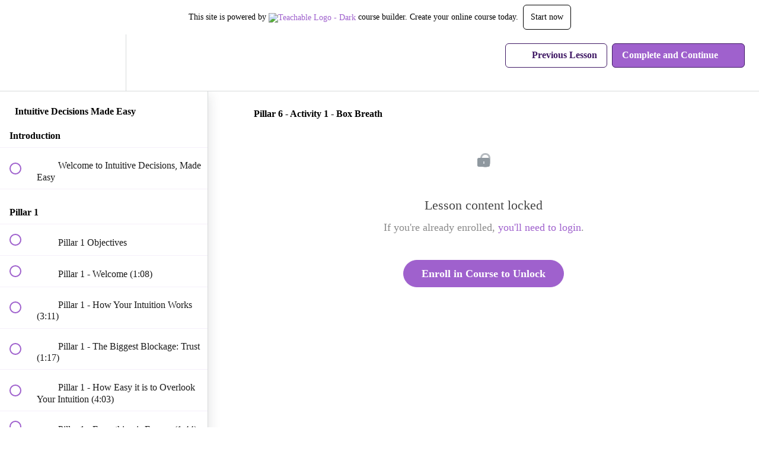

--- FILE ---
content_type: text/html; charset=utf-8
request_url: https://psychic-medium-mastermind.teachable.com/courses/intuitivedecisionsmadeeasy/lectures/53081524
body_size: 34392
content:
<!DOCTYPE html>
<html>
  <head>
    <script src="https://releases.transloadit.com/uppy/v4.18.0/uppy.min.js"></script><link rel="stylesheet" href="https://releases.transloadit.com/uppy/v4.18.0/uppy.min.css" />
    <link href='https://static-media.hotmart.com/JERFpWVoKwRL0Q49ocDSfOxVt0Q=/32x32/https://uploads.teachablecdn.com/attachments/aCfhMkkKRzybfnVom7Dw_logo+%281%29.png' rel='icon' type='image/png'>

<link href='https://static-media.hotmart.com/BrVRND_SOMfKUs_EC3YlFfP0Ku0=/72x72/https://uploads.teachablecdn.com/attachments/aCfhMkkKRzybfnVom7Dw_logo+%281%29.png' rel='apple-touch-icon' type='image/png'>

<link href='https://static-media.hotmart.com/jGD9A_wGW2vvBseAJhA_4ZzkK9A=/144x144/https://uploads.teachablecdn.com/attachments/aCfhMkkKRzybfnVom7Dw_logo+%281%29.png' rel='apple-touch-icon' type='image/png'>

<link href='https://static-media.hotmart.com/wtcuwWvlxus3PpUXHnv8UFqCHvY=/320x345/https://uploads.teachablecdn.com/attachments/qMmPsqp3QiWbsL9qDG0J_logo.png' rel='apple-touch-startup-image' type='image/png'>

<link href='https://static-media.hotmart.com/Ph28J6wE8p33maLe85kgLcHcKyo=/640x690/https://uploads.teachablecdn.com/attachments/qMmPsqp3QiWbsL9qDG0J_logo.png' rel='apple-touch-startup-image' type='image/png'>

<meta name='apple-mobile-web-app-capable' content='yes' />
<meta charset="UTF-8">
<meta name="csrf-param" content="authenticity_token" />
<meta name="csrf-token" content="UynsSKotgWn66ORBsmUaSMVbWMrVcFEcjM0t3TGzk-FcUfYRYRBmrK41UEU1GPRmcAdqkT-9yo17mOeKsA8nMQ" />
<link rel="stylesheet" href="https://fedora.teachablecdn.com/assets/bootstrap-748e653be2be27c8e709ced95eab64a05c870fcc9544b56e33dfe1a9a539317d.css" data-turbolinks-track="true" /><link href="https://teachable-themeable.learning.teachable.com/themecss/production/base.css?_=c56959d8ddeb&amp;brand_course_heading=%23FFFFFF&amp;brand_heading=%23FFFEFB&amp;brand_homepage_heading=%23FFFFFF&amp;brand_navbar_fixed_text=%23947CCC&amp;brand_navbar_text=%233F1864&amp;brand_primary=%23FFFFFF&amp;brand_secondary=%239F61CD&amp;brand_text=%23000000&amp;logged_out_homepage_background_image_overlay=0.0&amp;logged_out_homepage_background_image_url=https%3A%2F%2Fuploads.teachablecdn.com%2Fattachments%2FqMmPsqp3QiWbsL9qDG0J_logo.png&amp;show_login=true&amp;show_signup=true" rel="stylesheet" data-turbolinks-track="true"></link>
<title>Pillar 6 - Activity 1 - Box Breath | Kelly Ferguson&#39;s Intuitive</title>
<meta name="description" content="Master the art of reading energy to gain a competitive edge, confident decision-making and success in business, relationships and life.">
<link rel="canonical" href="https://academy.kellyfergusonreadings.com/courses/2089087/lectures/53081524">
<meta property="og:description" content="Master the art of reading energy to gain a competitive edge, confident decision-making and success in business, relationships and life.">
<meta property="og:image" content="https://uploads.teachablecdn.com/attachments/OaUqJDBeQimxK9Mddt5G_Banner3+%286%29.png">
<meta property="og:title" content="Pillar 6 - Activity 1 - Box Breath">
<meta property="og:type" content="website">
<meta property="og:url" content="https://academy.kellyfergusonreadings.com/courses/2089087/lectures/53081524">
<meta name="brand_video_player_color" content="#5D77A2">
<meta name="site_title" content="Kelly Ferguson&#39;s Intuitive Empowerment Academy">
<style></style>
<script src='//fast.wistia.com/assets/external/E-v1.js'></script>
<script
  src='https://www.recaptcha.net/recaptcha/api.js'
  async
  defer></script>



      <meta name="asset_host" content="https://fedora.teachablecdn.com">
     <script>
  (function () {
    const origCreateElement = Document.prototype.createElement;
    Document.prototype.createElement = function () {
      const el = origCreateElement.apply(this, arguments);
      if (arguments[0].toLowerCase() === "video") {
        const observer = new MutationObserver(() => {
          if (
            el.src &&
            el.src.startsWith("data:video") &&
            el.autoplay &&
            el.style.display === "none"
          ) {
            el.removeAttribute("autoplay");
            el.autoplay = false;
            el.style.display = "none";
            observer.disconnect();
          }
        });
        observer.observe(el, {
          attributes: true,
          attributeFilter: ["src", "autoplay", "style"],
        });
      }
      return el;
    };
  })();
</script>
<script src="https://fedora.teachablecdn.com/packs/student-globals--1463f1f1bdf1bb9a431c.js"></script><script src="https://fedora.teachablecdn.com/packs/student-legacy--38db0977d3748059802d.js"></script><script src="https://fedora.teachablecdn.com/packs/student--e4ea9b8f25228072afe8.js"></script>
<meta id='iris-url' data-iris-url=https://eventable.internal.teachable.com />
<script type="text/javascript">
  window.heap=window.heap||[],heap.load=function(e,t){window.heap.appid=e,window.heap.config=t=t||{};var r=document.createElement("script");r.type="text/javascript",r.async=!0,r.src="https://cdn.heapanalytics.com/js/heap-"+e+".js";var a=document.getElementsByTagName("script")[0];a.parentNode.insertBefore(r,a);for(var n=function(e){return function(){heap.push([e].concat(Array.prototype.slice.call(arguments,0)))}},p=["addEventProperties","addUserProperties","clearEventProperties","identify","resetIdentity","removeEventProperty","setEventProperties","track","unsetEventProperty"],o=0;o<p.length;o++)heap[p[o]]=n(p[o])},heap.load("318805607");
  window.heapShouldTrackUser = true;
</script>


<script type="text/javascript">
  var _user_id = ''; // Set to the user's ID, username, or email address, or '' if not yet known.
  var _session_id = 'f1d859887616753a8663c6074d0e04ed'; // Set to a unique session ID for the visitor's current browsing session.

  var _sift = window._sift = window._sift || [];
  _sift.push(['_setAccount', '2e541754ec']);
  _sift.push(['_setUserId', _user_id]);
  _sift.push(['_setSessionId', _session_id]);
  _sift.push(['_trackPageview']);

  (function() {
    function ls() {
      var e = document.createElement('script');
      e.src = 'https://cdn.sift.com/s.js';
      document.body.appendChild(e);
    }
    if (window.attachEvent) {
      window.attachEvent('onload', ls);
    } else {
      window.addEventListener('load', ls, false);
    }
  })();
</script>




<!-- Google tag (gtag.js) -->
<script async src="https://www.googletagmanager.com/gtag/js?id=G-SL8LSCXHSV"></script>
<script>
  window.dataLayer = window.dataLayer || [];
  function gtag(){dataLayer.push(arguments);}
  gtag('js', new Date());

  gtag('config', 'G-SL8LSCXHSV', {
    'user_id': '',
    'school_id': '1349461',
    'school_domain': 'academy.kellyfergusonreadings.com'
  });
</script>



<meta http-equiv="X-UA-Compatible" content="IE=edge">
<script type="text/javascript">window.NREUM||(NREUM={});NREUM.info={"beacon":"bam.nr-data.net","errorBeacon":"bam.nr-data.net","licenseKey":"NRBR-08e3a2ada38dc55a529","applicationID":"1065060701","transactionName":"dAxdTUFZXVQEQh0JAFQXRktWRR5LCV9F","queueTime":0,"applicationTime":201,"agent":""}</script>
<script type="text/javascript">(window.NREUM||(NREUM={})).init={privacy:{cookies_enabled:true},ajax:{deny_list:["bam.nr-data.net"]},feature_flags:["soft_nav"],distributed_tracing:{enabled:true}};(window.NREUM||(NREUM={})).loader_config={agentID:"1103368432",accountID:"4102727",trustKey:"27503",xpid:"UAcHU1FRDxABVFdXBwcHUVQA",licenseKey:"NRBR-08e3a2ada38dc55a529",applicationID:"1065060701",browserID:"1103368432"};;/*! For license information please see nr-loader-spa-1.308.0.min.js.LICENSE.txt */
(()=>{var e,t,r={384:(e,t,r)=>{"use strict";r.d(t,{NT:()=>a,US:()=>u,Zm:()=>o,bQ:()=>d,dV:()=>c,pV:()=>l});var n=r(6154),i=r(1863),s=r(1910);const a={beacon:"bam.nr-data.net",errorBeacon:"bam.nr-data.net"};function o(){return n.gm.NREUM||(n.gm.NREUM={}),void 0===n.gm.newrelic&&(n.gm.newrelic=n.gm.NREUM),n.gm.NREUM}function c(){let e=o();return e.o||(e.o={ST:n.gm.setTimeout,SI:n.gm.setImmediate||n.gm.setInterval,CT:n.gm.clearTimeout,XHR:n.gm.XMLHttpRequest,REQ:n.gm.Request,EV:n.gm.Event,PR:n.gm.Promise,MO:n.gm.MutationObserver,FETCH:n.gm.fetch,WS:n.gm.WebSocket},(0,s.i)(...Object.values(e.o))),e}function d(e,t){let r=o();r.initializedAgents??={},t.initializedAt={ms:(0,i.t)(),date:new Date},r.initializedAgents[e]=t}function u(e,t){o()[e]=t}function l(){return function(){let e=o();const t=e.info||{};e.info={beacon:a.beacon,errorBeacon:a.errorBeacon,...t}}(),function(){let e=o();const t=e.init||{};e.init={...t}}(),c(),function(){let e=o();const t=e.loader_config||{};e.loader_config={...t}}(),o()}},782:(e,t,r)=>{"use strict";r.d(t,{T:()=>n});const n=r(860).K7.pageViewTiming},860:(e,t,r)=>{"use strict";r.d(t,{$J:()=>u,K7:()=>c,P3:()=>d,XX:()=>i,Yy:()=>o,df:()=>s,qY:()=>n,v4:()=>a});const n="events",i="jserrors",s="browser/blobs",a="rum",o="browser/logs",c={ajax:"ajax",genericEvents:"generic_events",jserrors:i,logging:"logging",metrics:"metrics",pageAction:"page_action",pageViewEvent:"page_view_event",pageViewTiming:"page_view_timing",sessionReplay:"session_replay",sessionTrace:"session_trace",softNav:"soft_navigations",spa:"spa"},d={[c.pageViewEvent]:1,[c.pageViewTiming]:2,[c.metrics]:3,[c.jserrors]:4,[c.spa]:5,[c.ajax]:6,[c.sessionTrace]:7,[c.softNav]:8,[c.sessionReplay]:9,[c.logging]:10,[c.genericEvents]:11},u={[c.pageViewEvent]:a,[c.pageViewTiming]:n,[c.ajax]:n,[c.spa]:n,[c.softNav]:n,[c.metrics]:i,[c.jserrors]:i,[c.sessionTrace]:s,[c.sessionReplay]:s,[c.logging]:o,[c.genericEvents]:"ins"}},944:(e,t,r)=>{"use strict";r.d(t,{R:()=>i});var n=r(3241);function i(e,t){"function"==typeof console.debug&&(console.debug("New Relic Warning: https://github.com/newrelic/newrelic-browser-agent/blob/main/docs/warning-codes.md#".concat(e),t),(0,n.W)({agentIdentifier:null,drained:null,type:"data",name:"warn",feature:"warn",data:{code:e,secondary:t}}))}},993:(e,t,r)=>{"use strict";r.d(t,{A$:()=>s,ET:()=>a,TZ:()=>o,p_:()=>i});var n=r(860);const i={ERROR:"ERROR",WARN:"WARN",INFO:"INFO",DEBUG:"DEBUG",TRACE:"TRACE"},s={OFF:0,ERROR:1,WARN:2,INFO:3,DEBUG:4,TRACE:5},a="log",o=n.K7.logging},1541:(e,t,r)=>{"use strict";r.d(t,{U:()=>i,f:()=>n});const n={MFE:"MFE",BA:"BA"};function i(e,t){if(2!==t?.harvestEndpointVersion)return{};const r=t.agentRef.runtime.appMetadata.agents[0].entityGuid;return e?{"source.id":e.id,"source.name":e.name,"source.type":e.type,"parent.id":e.parent?.id||r,"parent.type":e.parent?.type||n.BA}:{"entity.guid":r,appId:t.agentRef.info.applicationID}}},1687:(e,t,r)=>{"use strict";r.d(t,{Ak:()=>d,Ze:()=>h,x3:()=>u});var n=r(3241),i=r(7836),s=r(3606),a=r(860),o=r(2646);const c={};function d(e,t){const r={staged:!1,priority:a.P3[t]||0};l(e),c[e].get(t)||c[e].set(t,r)}function u(e,t){e&&c[e]&&(c[e].get(t)&&c[e].delete(t),p(e,t,!1),c[e].size&&f(e))}function l(e){if(!e)throw new Error("agentIdentifier required");c[e]||(c[e]=new Map)}function h(e="",t="feature",r=!1){if(l(e),!e||!c[e].get(t)||r)return p(e,t);c[e].get(t).staged=!0,f(e)}function f(e){const t=Array.from(c[e]);t.every(([e,t])=>t.staged)&&(t.sort((e,t)=>e[1].priority-t[1].priority),t.forEach(([t])=>{c[e].delete(t),p(e,t)}))}function p(e,t,r=!0){const a=e?i.ee.get(e):i.ee,c=s.i.handlers;if(!a.aborted&&a.backlog&&c){if((0,n.W)({agentIdentifier:e,type:"lifecycle",name:"drain",feature:t}),r){const e=a.backlog[t],r=c[t];if(r){for(let t=0;e&&t<e.length;++t)g(e[t],r);Object.entries(r).forEach(([e,t])=>{Object.values(t||{}).forEach(t=>{t[0]?.on&&t[0]?.context()instanceof o.y&&t[0].on(e,t[1])})})}}a.isolatedBacklog||delete c[t],a.backlog[t]=null,a.emit("drain-"+t,[])}}function g(e,t){var r=e[1];Object.values(t[r]||{}).forEach(t=>{var r=e[0];if(t[0]===r){var n=t[1],i=e[3],s=e[2];n.apply(i,s)}})}},1738:(e,t,r)=>{"use strict";r.d(t,{U:()=>f,Y:()=>h});var n=r(3241),i=r(9908),s=r(1863),a=r(944),o=r(5701),c=r(3969),d=r(8362),u=r(860),l=r(4261);function h(e,t,r,s){const h=s||r;!h||h[e]&&h[e]!==d.d.prototype[e]||(h[e]=function(){(0,i.p)(c.xV,["API/"+e+"/called"],void 0,u.K7.metrics,r.ee),(0,n.W)({agentIdentifier:r.agentIdentifier,drained:!!o.B?.[r.agentIdentifier],type:"data",name:"api",feature:l.Pl+e,data:{}});try{return t.apply(this,arguments)}catch(e){(0,a.R)(23,e)}})}function f(e,t,r,n,a){const o=e.info;null===r?delete o.jsAttributes[t]:o.jsAttributes[t]=r,(a||null===r)&&(0,i.p)(l.Pl+n,[(0,s.t)(),t,r],void 0,"session",e.ee)}},1741:(e,t,r)=>{"use strict";r.d(t,{W:()=>s});var n=r(944),i=r(4261);class s{#e(e,...t){if(this[e]!==s.prototype[e])return this[e](...t);(0,n.R)(35,e)}addPageAction(e,t){return this.#e(i.hG,e,t)}register(e){return this.#e(i.eY,e)}recordCustomEvent(e,t){return this.#e(i.fF,e,t)}setPageViewName(e,t){return this.#e(i.Fw,e,t)}setCustomAttribute(e,t,r){return this.#e(i.cD,e,t,r)}noticeError(e,t){return this.#e(i.o5,e,t)}setUserId(e,t=!1){return this.#e(i.Dl,e,t)}setApplicationVersion(e){return this.#e(i.nb,e)}setErrorHandler(e){return this.#e(i.bt,e)}addRelease(e,t){return this.#e(i.k6,e,t)}log(e,t){return this.#e(i.$9,e,t)}start(){return this.#e(i.d3)}finished(e){return this.#e(i.BL,e)}recordReplay(){return this.#e(i.CH)}pauseReplay(){return this.#e(i.Tb)}addToTrace(e){return this.#e(i.U2,e)}setCurrentRouteName(e){return this.#e(i.PA,e)}interaction(e){return this.#e(i.dT,e)}wrapLogger(e,t,r){return this.#e(i.Wb,e,t,r)}measure(e,t){return this.#e(i.V1,e,t)}consent(e){return this.#e(i.Pv,e)}}},1863:(e,t,r)=>{"use strict";function n(){return Math.floor(performance.now())}r.d(t,{t:()=>n})},1910:(e,t,r)=>{"use strict";r.d(t,{i:()=>s});var n=r(944);const i=new Map;function s(...e){return e.every(e=>{if(i.has(e))return i.get(e);const t="function"==typeof e?e.toString():"",r=t.includes("[native code]"),s=t.includes("nrWrapper");return r||s||(0,n.R)(64,e?.name||t),i.set(e,r),r})}},2555:(e,t,r)=>{"use strict";r.d(t,{D:()=>o,f:()=>a});var n=r(384),i=r(8122);const s={beacon:n.NT.beacon,errorBeacon:n.NT.errorBeacon,licenseKey:void 0,applicationID:void 0,sa:void 0,queueTime:void 0,applicationTime:void 0,ttGuid:void 0,user:void 0,account:void 0,product:void 0,extra:void 0,jsAttributes:{},userAttributes:void 0,atts:void 0,transactionName:void 0,tNamePlain:void 0};function a(e){try{return!!e.licenseKey&&!!e.errorBeacon&&!!e.applicationID}catch(e){return!1}}const o=e=>(0,i.a)(e,s)},2614:(e,t,r)=>{"use strict";r.d(t,{BB:()=>a,H3:()=>n,g:()=>d,iL:()=>c,tS:()=>o,uh:()=>i,wk:()=>s});const n="NRBA",i="SESSION",s=144e5,a=18e5,o={STARTED:"session-started",PAUSE:"session-pause",RESET:"session-reset",RESUME:"session-resume",UPDATE:"session-update"},c={SAME_TAB:"same-tab",CROSS_TAB:"cross-tab"},d={OFF:0,FULL:1,ERROR:2}},2646:(e,t,r)=>{"use strict";r.d(t,{y:()=>n});class n{constructor(e){this.contextId=e}}},2843:(e,t,r)=>{"use strict";r.d(t,{G:()=>s,u:()=>i});var n=r(3878);function i(e,t=!1,r,i){(0,n.DD)("visibilitychange",function(){if(t)return void("hidden"===document.visibilityState&&e());e(document.visibilityState)},r,i)}function s(e,t,r){(0,n.sp)("pagehide",e,t,r)}},3241:(e,t,r)=>{"use strict";r.d(t,{W:()=>s});var n=r(6154);const i="newrelic";function s(e={}){try{n.gm.dispatchEvent(new CustomEvent(i,{detail:e}))}catch(e){}}},3304:(e,t,r)=>{"use strict";r.d(t,{A:()=>s});var n=r(7836);const i=()=>{const e=new WeakSet;return(t,r)=>{if("object"==typeof r&&null!==r){if(e.has(r))return;e.add(r)}return r}};function s(e){try{return JSON.stringify(e,i())??""}catch(e){try{n.ee.emit("internal-error",[e])}catch(e){}return""}}},3333:(e,t,r)=>{"use strict";r.d(t,{$v:()=>u,TZ:()=>n,Xh:()=>c,Zp:()=>i,kd:()=>d,mq:()=>o,nf:()=>a,qN:()=>s});const n=r(860).K7.genericEvents,i=["auxclick","click","copy","keydown","paste","scrollend"],s=["focus","blur"],a=4,o=1e3,c=2e3,d=["PageAction","UserAction","BrowserPerformance"],u={RESOURCES:"experimental.resources",REGISTER:"register"}},3434:(e,t,r)=>{"use strict";r.d(t,{Jt:()=>s,YM:()=>d});var n=r(7836),i=r(5607);const s="nr@original:".concat(i.W),a=50;var o=Object.prototype.hasOwnProperty,c=!1;function d(e,t){return e||(e=n.ee),r.inPlace=function(e,t,n,i,s){n||(n="");const a="-"===n.charAt(0);for(let o=0;o<t.length;o++){const c=t[o],d=e[c];l(d)||(e[c]=r(d,a?c+n:n,i,c,s))}},r.flag=s,r;function r(t,r,n,c,d){return l(t)?t:(r||(r=""),nrWrapper[s]=t,function(e,t,r){if(Object.defineProperty&&Object.keys)try{return Object.keys(e).forEach(function(r){Object.defineProperty(t,r,{get:function(){return e[r]},set:function(t){return e[r]=t,t}})}),t}catch(e){u([e],r)}for(var n in e)o.call(e,n)&&(t[n]=e[n])}(t,nrWrapper,e),nrWrapper);function nrWrapper(){var s,o,l,h;let f;try{o=this,s=[...arguments],l="function"==typeof n?n(s,o):n||{}}catch(t){u([t,"",[s,o,c],l],e)}i(r+"start",[s,o,c],l,d);const p=performance.now();let g;try{return h=t.apply(o,s),g=performance.now(),h}catch(e){throw g=performance.now(),i(r+"err",[s,o,e],l,d),f=e,f}finally{const e=g-p,t={start:p,end:g,duration:e,isLongTask:e>=a,methodName:c,thrownError:f};t.isLongTask&&i("long-task",[t,o],l,d),i(r+"end",[s,o,h],l,d)}}}function i(r,n,i,s){if(!c||t){var a=c;c=!0;try{e.emit(r,n,i,t,s)}catch(t){u([t,r,n,i],e)}c=a}}}function u(e,t){t||(t=n.ee);try{t.emit("internal-error",e)}catch(e){}}function l(e){return!(e&&"function"==typeof e&&e.apply&&!e[s])}},3606:(e,t,r)=>{"use strict";r.d(t,{i:()=>s});var n=r(9908);s.on=a;var i=s.handlers={};function s(e,t,r,s){a(s||n.d,i,e,t,r)}function a(e,t,r,i,s){s||(s="feature"),e||(e=n.d);var a=t[s]=t[s]||{};(a[r]=a[r]||[]).push([e,i])}},3738:(e,t,r)=>{"use strict";r.d(t,{He:()=>i,Kp:()=>o,Lc:()=>d,Rz:()=>u,TZ:()=>n,bD:()=>s,d3:()=>a,jx:()=>l,sl:()=>h,uP:()=>c});const n=r(860).K7.sessionTrace,i="bstResource",s="resource",a="-start",o="-end",c="fn"+a,d="fn"+o,u="pushState",l=1e3,h=3e4},3785:(e,t,r)=>{"use strict";r.d(t,{R:()=>c,b:()=>d});var n=r(9908),i=r(1863),s=r(860),a=r(3969),o=r(993);function c(e,t,r={},c=o.p_.INFO,d=!0,u,l=(0,i.t)()){(0,n.p)(a.xV,["API/logging/".concat(c.toLowerCase(),"/called")],void 0,s.K7.metrics,e),(0,n.p)(o.ET,[l,t,r,c,d,u],void 0,s.K7.logging,e)}function d(e){return"string"==typeof e&&Object.values(o.p_).some(t=>t===e.toUpperCase().trim())}},3878:(e,t,r)=>{"use strict";function n(e,t){return{capture:e,passive:!1,signal:t}}function i(e,t,r=!1,i){window.addEventListener(e,t,n(r,i))}function s(e,t,r=!1,i){document.addEventListener(e,t,n(r,i))}r.d(t,{DD:()=>s,jT:()=>n,sp:()=>i})},3962:(e,t,r)=>{"use strict";r.d(t,{AM:()=>a,O2:()=>l,OV:()=>s,Qu:()=>h,TZ:()=>c,ih:()=>f,pP:()=>o,t1:()=>u,tC:()=>i,wD:()=>d});var n=r(860);const i=["click","keydown","submit"],s="popstate",a="api",o="initialPageLoad",c=n.K7.softNav,d=5e3,u=500,l={INITIAL_PAGE_LOAD:"",ROUTE_CHANGE:1,UNSPECIFIED:2},h={INTERACTION:1,AJAX:2,CUSTOM_END:3,CUSTOM_TRACER:4},f={IP:"in progress",PF:"pending finish",FIN:"finished",CAN:"cancelled"}},3969:(e,t,r)=>{"use strict";r.d(t,{TZ:()=>n,XG:()=>o,rs:()=>i,xV:()=>a,z_:()=>s});const n=r(860).K7.metrics,i="sm",s="cm",a="storeSupportabilityMetrics",o="storeEventMetrics"},4234:(e,t,r)=>{"use strict";r.d(t,{W:()=>s});var n=r(7836),i=r(1687);class s{constructor(e,t){this.agentIdentifier=e,this.ee=n.ee.get(e),this.featureName=t,this.blocked=!1}deregisterDrain(){(0,i.x3)(this.agentIdentifier,this.featureName)}}},4261:(e,t,r)=>{"use strict";r.d(t,{$9:()=>u,BL:()=>c,CH:()=>p,Dl:()=>R,Fw:()=>w,PA:()=>v,Pl:()=>n,Pv:()=>A,Tb:()=>h,U2:()=>a,V1:()=>E,Wb:()=>T,bt:()=>y,cD:()=>b,d3:()=>x,dT:()=>d,eY:()=>g,fF:()=>f,hG:()=>s,hw:()=>i,k6:()=>o,nb:()=>m,o5:()=>l});const n="api-",i=n+"ixn-",s="addPageAction",a="addToTrace",o="addRelease",c="finished",d="interaction",u="log",l="noticeError",h="pauseReplay",f="recordCustomEvent",p="recordReplay",g="register",m="setApplicationVersion",v="setCurrentRouteName",b="setCustomAttribute",y="setErrorHandler",w="setPageViewName",R="setUserId",x="start",T="wrapLogger",E="measure",A="consent"},5205:(e,t,r)=>{"use strict";r.d(t,{j:()=>S});var n=r(384),i=r(1741);var s=r(2555),a=r(3333);const o=e=>{if(!e||"string"!=typeof e)return!1;try{document.createDocumentFragment().querySelector(e)}catch{return!1}return!0};var c=r(2614),d=r(944),u=r(8122);const l="[data-nr-mask]",h=e=>(0,u.a)(e,(()=>{const e={feature_flags:[],experimental:{allow_registered_children:!1,resources:!1},mask_selector:"*",block_selector:"[data-nr-block]",mask_input_options:{color:!1,date:!1,"datetime-local":!1,email:!1,month:!1,number:!1,range:!1,search:!1,tel:!1,text:!1,time:!1,url:!1,week:!1,textarea:!1,select:!1,password:!0}};return{ajax:{deny_list:void 0,block_internal:!0,enabled:!0,autoStart:!0},api:{get allow_registered_children(){return e.feature_flags.includes(a.$v.REGISTER)||e.experimental.allow_registered_children},set allow_registered_children(t){e.experimental.allow_registered_children=t},duplicate_registered_data:!1},browser_consent_mode:{enabled:!1},distributed_tracing:{enabled:void 0,exclude_newrelic_header:void 0,cors_use_newrelic_header:void 0,cors_use_tracecontext_headers:void 0,allowed_origins:void 0},get feature_flags(){return e.feature_flags},set feature_flags(t){e.feature_flags=t},generic_events:{enabled:!0,autoStart:!0},harvest:{interval:30},jserrors:{enabled:!0,autoStart:!0},logging:{enabled:!0,autoStart:!0},metrics:{enabled:!0,autoStart:!0},obfuscate:void 0,page_action:{enabled:!0},page_view_event:{enabled:!0,autoStart:!0},page_view_timing:{enabled:!0,autoStart:!0},performance:{capture_marks:!1,capture_measures:!1,capture_detail:!0,resources:{get enabled(){return e.feature_flags.includes(a.$v.RESOURCES)||e.experimental.resources},set enabled(t){e.experimental.resources=t},asset_types:[],first_party_domains:[],ignore_newrelic:!0}},privacy:{cookies_enabled:!0},proxy:{assets:void 0,beacon:void 0},session:{expiresMs:c.wk,inactiveMs:c.BB},session_replay:{autoStart:!0,enabled:!1,preload:!1,sampling_rate:10,error_sampling_rate:100,collect_fonts:!1,inline_images:!1,fix_stylesheets:!0,mask_all_inputs:!0,get mask_text_selector(){return e.mask_selector},set mask_text_selector(t){o(t)?e.mask_selector="".concat(t,",").concat(l):""===t||null===t?e.mask_selector=l:(0,d.R)(5,t)},get block_class(){return"nr-block"},get ignore_class(){return"nr-ignore"},get mask_text_class(){return"nr-mask"},get block_selector(){return e.block_selector},set block_selector(t){o(t)?e.block_selector+=",".concat(t):""!==t&&(0,d.R)(6,t)},get mask_input_options(){return e.mask_input_options},set mask_input_options(t){t&&"object"==typeof t?e.mask_input_options={...t,password:!0}:(0,d.R)(7,t)}},session_trace:{enabled:!0,autoStart:!0},soft_navigations:{enabled:!0,autoStart:!0},spa:{enabled:!0,autoStart:!0},ssl:void 0,user_actions:{enabled:!0,elementAttributes:["id","className","tagName","type"]}}})());var f=r(6154),p=r(9324);let g=0;const m={buildEnv:p.F3,distMethod:p.Xs,version:p.xv,originTime:f.WN},v={consented:!1},b={appMetadata:{},get consented(){return this.session?.state?.consent||v.consented},set consented(e){v.consented=e},customTransaction:void 0,denyList:void 0,disabled:!1,harvester:void 0,isolatedBacklog:!1,isRecording:!1,loaderType:void 0,maxBytes:3e4,obfuscator:void 0,onerror:void 0,ptid:void 0,releaseIds:{},session:void 0,timeKeeper:void 0,registeredEntities:[],jsAttributesMetadata:{bytes:0},get harvestCount(){return++g}},y=e=>{const t=(0,u.a)(e,b),r=Object.keys(m).reduce((e,t)=>(e[t]={value:m[t],writable:!1,configurable:!0,enumerable:!0},e),{});return Object.defineProperties(t,r)};var w=r(5701);const R=e=>{const t=e.startsWith("http");e+="/",r.p=t?e:"https://"+e};var x=r(7836),T=r(3241);const E={accountID:void 0,trustKey:void 0,agentID:void 0,licenseKey:void 0,applicationID:void 0,xpid:void 0},A=e=>(0,u.a)(e,E),_=new Set;function S(e,t={},r,a){let{init:o,info:c,loader_config:d,runtime:u={},exposed:l=!0}=t;if(!c){const e=(0,n.pV)();o=e.init,c=e.info,d=e.loader_config}e.init=h(o||{}),e.loader_config=A(d||{}),c.jsAttributes??={},f.bv&&(c.jsAttributes.isWorker=!0),e.info=(0,s.D)(c);const p=e.init,g=[c.beacon,c.errorBeacon];_.has(e.agentIdentifier)||(p.proxy.assets&&(R(p.proxy.assets),g.push(p.proxy.assets)),p.proxy.beacon&&g.push(p.proxy.beacon),e.beacons=[...g],function(e){const t=(0,n.pV)();Object.getOwnPropertyNames(i.W.prototype).forEach(r=>{const n=i.W.prototype[r];if("function"!=typeof n||"constructor"===n)return;let s=t[r];e[r]&&!1!==e.exposed&&"micro-agent"!==e.runtime?.loaderType&&(t[r]=(...t)=>{const n=e[r](...t);return s?s(...t):n})})}(e),(0,n.US)("activatedFeatures",w.B)),u.denyList=[...p.ajax.deny_list||[],...p.ajax.block_internal?g:[]],u.ptid=e.agentIdentifier,u.loaderType=r,e.runtime=y(u),_.has(e.agentIdentifier)||(e.ee=x.ee.get(e.agentIdentifier),e.exposed=l,(0,T.W)({agentIdentifier:e.agentIdentifier,drained:!!w.B?.[e.agentIdentifier],type:"lifecycle",name:"initialize",feature:void 0,data:e.config})),_.add(e.agentIdentifier)}},5270:(e,t,r)=>{"use strict";r.d(t,{Aw:()=>a,SR:()=>s,rF:()=>o});var n=r(384),i=r(7767);function s(e){return!!(0,n.dV)().o.MO&&(0,i.V)(e)&&!0===e?.session_trace.enabled}function a(e){return!0===e?.session_replay.preload&&s(e)}function o(e,t){try{if("string"==typeof t?.type){if("password"===t.type.toLowerCase())return"*".repeat(e?.length||0);if(void 0!==t?.dataset?.nrUnmask||t?.classList?.contains("nr-unmask"))return e}}catch(e){}return"string"==typeof e?e.replace(/[\S]/g,"*"):"*".repeat(e?.length||0)}},5289:(e,t,r)=>{"use strict";r.d(t,{GG:()=>a,Qr:()=>c,sB:()=>o});var n=r(3878),i=r(6389);function s(){return"undefined"==typeof document||"complete"===document.readyState}function a(e,t){if(s())return e();const r=(0,i.J)(e),a=setInterval(()=>{s()&&(clearInterval(a),r())},500);(0,n.sp)("load",r,t)}function o(e){if(s())return e();(0,n.DD)("DOMContentLoaded",e)}function c(e){if(s())return e();(0,n.sp)("popstate",e)}},5607:(e,t,r)=>{"use strict";r.d(t,{W:()=>n});const n=(0,r(9566).bz)()},5701:(e,t,r)=>{"use strict";r.d(t,{B:()=>s,t:()=>a});var n=r(3241);const i=new Set,s={};function a(e,t){const r=t.agentIdentifier;s[r]??={},e&&"object"==typeof e&&(i.has(r)||(t.ee.emit("rumresp",[e]),s[r]=e,i.add(r),(0,n.W)({agentIdentifier:r,loaded:!0,drained:!0,type:"lifecycle",name:"load",feature:void 0,data:e})))}},6154:(e,t,r)=>{"use strict";r.d(t,{OF:()=>d,RI:()=>i,WN:()=>h,bv:()=>s,eN:()=>f,gm:()=>a,lR:()=>l,m:()=>c,mw:()=>o,sb:()=>u});var n=r(1863);const i="undefined"!=typeof window&&!!window.document,s="undefined"!=typeof WorkerGlobalScope&&("undefined"!=typeof self&&self instanceof WorkerGlobalScope&&self.navigator instanceof WorkerNavigator||"undefined"!=typeof globalThis&&globalThis instanceof WorkerGlobalScope&&globalThis.navigator instanceof WorkerNavigator),a=i?window:"undefined"!=typeof WorkerGlobalScope&&("undefined"!=typeof self&&self instanceof WorkerGlobalScope&&self||"undefined"!=typeof globalThis&&globalThis instanceof WorkerGlobalScope&&globalThis),o=Boolean("hidden"===a?.document?.visibilityState),c=""+a?.location,d=/iPad|iPhone|iPod/.test(a.navigator?.userAgent),u=d&&"undefined"==typeof SharedWorker,l=(()=>{const e=a.navigator?.userAgent?.match(/Firefox[/\s](\d+\.\d+)/);return Array.isArray(e)&&e.length>=2?+e[1]:0})(),h=Date.now()-(0,n.t)(),f=()=>"undefined"!=typeof PerformanceNavigationTiming&&a?.performance?.getEntriesByType("navigation")?.[0]?.responseStart},6344:(e,t,r)=>{"use strict";r.d(t,{BB:()=>u,Qb:()=>l,TZ:()=>i,Ug:()=>a,Vh:()=>s,_s:()=>o,bc:()=>d,yP:()=>c});var n=r(2614);const i=r(860).K7.sessionReplay,s="errorDuringReplay",a=.12,o={DomContentLoaded:0,Load:1,FullSnapshot:2,IncrementalSnapshot:3,Meta:4,Custom:5},c={[n.g.ERROR]:15e3,[n.g.FULL]:3e5,[n.g.OFF]:0},d={RESET:{message:"Session was reset",sm:"Reset"},IMPORT:{message:"Recorder failed to import",sm:"Import"},TOO_MANY:{message:"429: Too Many Requests",sm:"Too-Many"},TOO_BIG:{message:"Payload was too large",sm:"Too-Big"},CROSS_TAB:{message:"Session Entity was set to OFF on another tab",sm:"Cross-Tab"},ENTITLEMENTS:{message:"Session Replay is not allowed and will not be started",sm:"Entitlement"}},u=5e3,l={API:"api",RESUME:"resume",SWITCH_TO_FULL:"switchToFull",INITIALIZE:"initialize",PRELOAD:"preload"}},6389:(e,t,r)=>{"use strict";function n(e,t=500,r={}){const n=r?.leading||!1;let i;return(...r)=>{n&&void 0===i&&(e.apply(this,r),i=setTimeout(()=>{i=clearTimeout(i)},t)),n||(clearTimeout(i),i=setTimeout(()=>{e.apply(this,r)},t))}}function i(e){let t=!1;return(...r)=>{t||(t=!0,e.apply(this,r))}}r.d(t,{J:()=>i,s:()=>n})},6630:(e,t,r)=>{"use strict";r.d(t,{T:()=>n});const n=r(860).K7.pageViewEvent},6774:(e,t,r)=>{"use strict";r.d(t,{T:()=>n});const n=r(860).K7.jserrors},7295:(e,t,r)=>{"use strict";r.d(t,{Xv:()=>a,gX:()=>i,iW:()=>s});var n=[];function i(e){if(!e||s(e))return!1;if(0===n.length)return!0;if("*"===n[0].hostname)return!1;for(var t=0;t<n.length;t++){var r=n[t];if(r.hostname.test(e.hostname)&&r.pathname.test(e.pathname))return!1}return!0}function s(e){return void 0===e.hostname}function a(e){if(n=[],e&&e.length)for(var t=0;t<e.length;t++){let r=e[t];if(!r)continue;if("*"===r)return void(n=[{hostname:"*"}]);0===r.indexOf("http://")?r=r.substring(7):0===r.indexOf("https://")&&(r=r.substring(8));const i=r.indexOf("/");let s,a;i>0?(s=r.substring(0,i),a=r.substring(i)):(s=r,a="*");let[c]=s.split(":");n.push({hostname:o(c),pathname:o(a,!0)})}}function o(e,t=!1){const r=e.replace(/[.+?^${}()|[\]\\]/g,e=>"\\"+e).replace(/\*/g,".*?");return new RegExp((t?"^":"")+r+"$")}},7485:(e,t,r)=>{"use strict";r.d(t,{D:()=>i});var n=r(6154);function i(e){if(0===(e||"").indexOf("data:"))return{protocol:"data"};try{const t=new URL(e,location.href),r={port:t.port,hostname:t.hostname,pathname:t.pathname,search:t.search,protocol:t.protocol.slice(0,t.protocol.indexOf(":")),sameOrigin:t.protocol===n.gm?.location?.protocol&&t.host===n.gm?.location?.host};return r.port&&""!==r.port||("http:"===t.protocol&&(r.port="80"),"https:"===t.protocol&&(r.port="443")),r.pathname&&""!==r.pathname?r.pathname.startsWith("/")||(r.pathname="/".concat(r.pathname)):r.pathname="/",r}catch(e){return{}}}},7699:(e,t,r)=>{"use strict";r.d(t,{It:()=>s,KC:()=>o,No:()=>i,qh:()=>a});var n=r(860);const i=16e3,s=1e6,a="SESSION_ERROR",o={[n.K7.logging]:!0,[n.K7.genericEvents]:!1,[n.K7.jserrors]:!1,[n.K7.ajax]:!1}},7767:(e,t,r)=>{"use strict";r.d(t,{V:()=>i});var n=r(6154);const i=e=>n.RI&&!0===e?.privacy.cookies_enabled},7836:(e,t,r)=>{"use strict";r.d(t,{P:()=>o,ee:()=>c});var n=r(384),i=r(8990),s=r(2646),a=r(5607);const o="nr@context:".concat(a.W),c=function e(t,r){var n={},a={},u={},l=!1;try{l=16===r.length&&d.initializedAgents?.[r]?.runtime.isolatedBacklog}catch(e){}var h={on:p,addEventListener:p,removeEventListener:function(e,t){var r=n[e];if(!r)return;for(var i=0;i<r.length;i++)r[i]===t&&r.splice(i,1)},emit:function(e,r,n,i,s){!1!==s&&(s=!0);if(c.aborted&&!i)return;t&&s&&t.emit(e,r,n);var o=f(n);g(e).forEach(e=>{e.apply(o,r)});var d=v()[a[e]];d&&d.push([h,e,r,o]);return o},get:m,listeners:g,context:f,buffer:function(e,t){const r=v();if(t=t||"feature",h.aborted)return;Object.entries(e||{}).forEach(([e,n])=>{a[n]=t,t in r||(r[t]=[])})},abort:function(){h._aborted=!0,Object.keys(h.backlog).forEach(e=>{delete h.backlog[e]})},isBuffering:function(e){return!!v()[a[e]]},debugId:r,backlog:l?{}:t&&"object"==typeof t.backlog?t.backlog:{},isolatedBacklog:l};return Object.defineProperty(h,"aborted",{get:()=>{let e=h._aborted||!1;return e||(t&&(e=t.aborted),e)}}),h;function f(e){return e&&e instanceof s.y?e:e?(0,i.I)(e,o,()=>new s.y(o)):new s.y(o)}function p(e,t){n[e]=g(e).concat(t)}function g(e){return n[e]||[]}function m(t){return u[t]=u[t]||e(h,t)}function v(){return h.backlog}}(void 0,"globalEE"),d=(0,n.Zm)();d.ee||(d.ee=c)},8122:(e,t,r)=>{"use strict";r.d(t,{a:()=>i});var n=r(944);function i(e,t){try{if(!e||"object"!=typeof e)return(0,n.R)(3);if(!t||"object"!=typeof t)return(0,n.R)(4);const r=Object.create(Object.getPrototypeOf(t),Object.getOwnPropertyDescriptors(t)),s=0===Object.keys(r).length?e:r;for(let a in s)if(void 0!==e[a])try{if(null===e[a]){r[a]=null;continue}Array.isArray(e[a])&&Array.isArray(t[a])?r[a]=Array.from(new Set([...e[a],...t[a]])):"object"==typeof e[a]&&"object"==typeof t[a]?r[a]=i(e[a],t[a]):r[a]=e[a]}catch(e){r[a]||(0,n.R)(1,e)}return r}catch(e){(0,n.R)(2,e)}}},8139:(e,t,r)=>{"use strict";r.d(t,{u:()=>h});var n=r(7836),i=r(3434),s=r(8990),a=r(6154);const o={},c=a.gm.XMLHttpRequest,d="addEventListener",u="removeEventListener",l="nr@wrapped:".concat(n.P);function h(e){var t=function(e){return(e||n.ee).get("events")}(e);if(o[t.debugId]++)return t;o[t.debugId]=1;var r=(0,i.YM)(t,!0);function h(e){r.inPlace(e,[d,u],"-",p)}function p(e,t){return e[1]}return"getPrototypeOf"in Object&&(a.RI&&f(document,h),c&&f(c.prototype,h),f(a.gm,h)),t.on(d+"-start",function(e,t){var n=e[1];if(null!==n&&("function"==typeof n||"object"==typeof n)&&"newrelic"!==e[0]){var i=(0,s.I)(n,l,function(){var e={object:function(){if("function"!=typeof n.handleEvent)return;return n.handleEvent.apply(n,arguments)},function:n}[typeof n];return e?r(e,"fn-",null,e.name||"anonymous"):n});this.wrapped=e[1]=i}}),t.on(u+"-start",function(e){e[1]=this.wrapped||e[1]}),t}function f(e,t,...r){let n=e;for(;"object"==typeof n&&!Object.prototype.hasOwnProperty.call(n,d);)n=Object.getPrototypeOf(n);n&&t(n,...r)}},8362:(e,t,r)=>{"use strict";r.d(t,{d:()=>s});var n=r(9566),i=r(1741);class s extends i.W{agentIdentifier=(0,n.LA)(16)}},8374:(e,t,r)=>{r.nc=(()=>{try{return document?.currentScript?.nonce}catch(e){}return""})()},8990:(e,t,r)=>{"use strict";r.d(t,{I:()=>i});var n=Object.prototype.hasOwnProperty;function i(e,t,r){if(n.call(e,t))return e[t];var i=r();if(Object.defineProperty&&Object.keys)try{return Object.defineProperty(e,t,{value:i,writable:!0,enumerable:!1}),i}catch(e){}return e[t]=i,i}},9119:(e,t,r)=>{"use strict";r.d(t,{L:()=>s});var n=/([^?#]*)[^#]*(#[^?]*|$).*/,i=/([^?#]*)().*/;function s(e,t){return e?e.replace(t?n:i,"$1$2"):e}},9300:(e,t,r)=>{"use strict";r.d(t,{T:()=>n});const n=r(860).K7.ajax},9324:(e,t,r)=>{"use strict";r.d(t,{AJ:()=>a,F3:()=>i,Xs:()=>s,Yq:()=>o,xv:()=>n});const n="1.308.0",i="PROD",s="CDN",a="@newrelic/rrweb",o="1.0.1"},9566:(e,t,r)=>{"use strict";r.d(t,{LA:()=>o,ZF:()=>c,bz:()=>a,el:()=>d});var n=r(6154);const i="xxxxxxxx-xxxx-4xxx-yxxx-xxxxxxxxxxxx";function s(e,t){return e?15&e[t]:16*Math.random()|0}function a(){const e=n.gm?.crypto||n.gm?.msCrypto;let t,r=0;return e&&e.getRandomValues&&(t=e.getRandomValues(new Uint8Array(30))),i.split("").map(e=>"x"===e?s(t,r++).toString(16):"y"===e?(3&s()|8).toString(16):e).join("")}function o(e){const t=n.gm?.crypto||n.gm?.msCrypto;let r,i=0;t&&t.getRandomValues&&(r=t.getRandomValues(new Uint8Array(e)));const a=[];for(var o=0;o<e;o++)a.push(s(r,i++).toString(16));return a.join("")}function c(){return o(16)}function d(){return o(32)}},9908:(e,t,r)=>{"use strict";r.d(t,{d:()=>n,p:()=>i});var n=r(7836).ee.get("handle");function i(e,t,r,i,s){s?(s.buffer([e],i),s.emit(e,t,r)):(n.buffer([e],i),n.emit(e,t,r))}}},n={};function i(e){var t=n[e];if(void 0!==t)return t.exports;var s=n[e]={exports:{}};return r[e](s,s.exports,i),s.exports}i.m=r,i.d=(e,t)=>{for(var r in t)i.o(t,r)&&!i.o(e,r)&&Object.defineProperty(e,r,{enumerable:!0,get:t[r]})},i.f={},i.e=e=>Promise.all(Object.keys(i.f).reduce((t,r)=>(i.f[r](e,t),t),[])),i.u=e=>({212:"nr-spa-compressor",249:"nr-spa-recorder",478:"nr-spa"}[e]+"-1.308.0.min.js"),i.o=(e,t)=>Object.prototype.hasOwnProperty.call(e,t),e={},t="NRBA-1.308.0.PROD:",i.l=(r,n,s,a)=>{if(e[r])e[r].push(n);else{var o,c;if(void 0!==s)for(var d=document.getElementsByTagName("script"),u=0;u<d.length;u++){var l=d[u];if(l.getAttribute("src")==r||l.getAttribute("data-webpack")==t+s){o=l;break}}if(!o){c=!0;var h={478:"sha512-RSfSVnmHk59T/uIPbdSE0LPeqcEdF4/+XhfJdBuccH5rYMOEZDhFdtnh6X6nJk7hGpzHd9Ujhsy7lZEz/ORYCQ==",249:"sha512-ehJXhmntm85NSqW4MkhfQqmeKFulra3klDyY0OPDUE+sQ3GokHlPh1pmAzuNy//3j4ac6lzIbmXLvGQBMYmrkg==",212:"sha512-B9h4CR46ndKRgMBcK+j67uSR2RCnJfGefU+A7FrgR/k42ovXy5x/MAVFiSvFxuVeEk/pNLgvYGMp1cBSK/G6Fg=="};(o=document.createElement("script")).charset="utf-8",i.nc&&o.setAttribute("nonce",i.nc),o.setAttribute("data-webpack",t+s),o.src=r,0!==o.src.indexOf(window.location.origin+"/")&&(o.crossOrigin="anonymous"),h[a]&&(o.integrity=h[a])}e[r]=[n];var f=(t,n)=>{o.onerror=o.onload=null,clearTimeout(p);var i=e[r];if(delete e[r],o.parentNode&&o.parentNode.removeChild(o),i&&i.forEach(e=>e(n)),t)return t(n)},p=setTimeout(f.bind(null,void 0,{type:"timeout",target:o}),12e4);o.onerror=f.bind(null,o.onerror),o.onload=f.bind(null,o.onload),c&&document.head.appendChild(o)}},i.r=e=>{"undefined"!=typeof Symbol&&Symbol.toStringTag&&Object.defineProperty(e,Symbol.toStringTag,{value:"Module"}),Object.defineProperty(e,"__esModule",{value:!0})},i.p="https://js-agent.newrelic.com/",(()=>{var e={38:0,788:0};i.f.j=(t,r)=>{var n=i.o(e,t)?e[t]:void 0;if(0!==n)if(n)r.push(n[2]);else{var s=new Promise((r,i)=>n=e[t]=[r,i]);r.push(n[2]=s);var a=i.p+i.u(t),o=new Error;i.l(a,r=>{if(i.o(e,t)&&(0!==(n=e[t])&&(e[t]=void 0),n)){var s=r&&("load"===r.type?"missing":r.type),a=r&&r.target&&r.target.src;o.message="Loading chunk "+t+" failed: ("+s+": "+a+")",o.name="ChunkLoadError",o.type=s,o.request=a,n[1](o)}},"chunk-"+t,t)}};var t=(t,r)=>{var n,s,[a,o,c]=r,d=0;if(a.some(t=>0!==e[t])){for(n in o)i.o(o,n)&&(i.m[n]=o[n]);if(c)c(i)}for(t&&t(r);d<a.length;d++)s=a[d],i.o(e,s)&&e[s]&&e[s][0](),e[s]=0},r=self["webpackChunk:NRBA-1.308.0.PROD"]=self["webpackChunk:NRBA-1.308.0.PROD"]||[];r.forEach(t.bind(null,0)),r.push=t.bind(null,r.push.bind(r))})(),(()=>{"use strict";i(8374);var e=i(8362),t=i(860);const r=Object.values(t.K7);var n=i(5205);var s=i(9908),a=i(1863),o=i(4261),c=i(1738);var d=i(1687),u=i(4234),l=i(5289),h=i(6154),f=i(944),p=i(5270),g=i(7767),m=i(6389),v=i(7699);class b extends u.W{constructor(e,t){super(e.agentIdentifier,t),this.agentRef=e,this.abortHandler=void 0,this.featAggregate=void 0,this.loadedSuccessfully=void 0,this.onAggregateImported=new Promise(e=>{this.loadedSuccessfully=e}),this.deferred=Promise.resolve(),!1===e.init[this.featureName].autoStart?this.deferred=new Promise((t,r)=>{this.ee.on("manual-start-all",(0,m.J)(()=>{(0,d.Ak)(e.agentIdentifier,this.featureName),t()}))}):(0,d.Ak)(e.agentIdentifier,t)}importAggregator(e,t,r={}){if(this.featAggregate)return;const n=async()=>{let n;await this.deferred;try{if((0,g.V)(e.init)){const{setupAgentSession:t}=await i.e(478).then(i.bind(i,8766));n=t(e)}}catch(e){(0,f.R)(20,e),this.ee.emit("internal-error",[e]),(0,s.p)(v.qh,[e],void 0,this.featureName,this.ee)}try{if(!this.#t(this.featureName,n,e.init))return(0,d.Ze)(this.agentIdentifier,this.featureName),void this.loadedSuccessfully(!1);const{Aggregate:i}=await t();this.featAggregate=new i(e,r),e.runtime.harvester.initializedAggregates.push(this.featAggregate),this.loadedSuccessfully(!0)}catch(e){(0,f.R)(34,e),this.abortHandler?.(),(0,d.Ze)(this.agentIdentifier,this.featureName,!0),this.loadedSuccessfully(!1),this.ee&&this.ee.abort()}};h.RI?(0,l.GG)(()=>n(),!0):n()}#t(e,r,n){if(this.blocked)return!1;switch(e){case t.K7.sessionReplay:return(0,p.SR)(n)&&!!r;case t.K7.sessionTrace:return!!r;default:return!0}}}var y=i(6630),w=i(2614),R=i(3241);class x extends b{static featureName=y.T;constructor(e){var t;super(e,y.T),this.setupInspectionEvents(e.agentIdentifier),t=e,(0,c.Y)(o.Fw,function(e,r){"string"==typeof e&&("/"!==e.charAt(0)&&(e="/"+e),t.runtime.customTransaction=(r||"http://custom.transaction")+e,(0,s.p)(o.Pl+o.Fw,[(0,a.t)()],void 0,void 0,t.ee))},t),this.importAggregator(e,()=>i.e(478).then(i.bind(i,2467)))}setupInspectionEvents(e){const t=(t,r)=>{t&&(0,R.W)({agentIdentifier:e,timeStamp:t.timeStamp,loaded:"complete"===t.target.readyState,type:"window",name:r,data:t.target.location+""})};(0,l.sB)(e=>{t(e,"DOMContentLoaded")}),(0,l.GG)(e=>{t(e,"load")}),(0,l.Qr)(e=>{t(e,"navigate")}),this.ee.on(w.tS.UPDATE,(t,r)=>{(0,R.W)({agentIdentifier:e,type:"lifecycle",name:"session",data:r})})}}var T=i(384);class E extends e.d{constructor(e){var t;(super(),h.gm)?(this.features={},(0,T.bQ)(this.agentIdentifier,this),this.desiredFeatures=new Set(e.features||[]),this.desiredFeatures.add(x),(0,n.j)(this,e,e.loaderType||"agent"),t=this,(0,c.Y)(o.cD,function(e,r,n=!1){if("string"==typeof e){if(["string","number","boolean"].includes(typeof r)||null===r)return(0,c.U)(t,e,r,o.cD,n);(0,f.R)(40,typeof r)}else(0,f.R)(39,typeof e)},t),function(e){(0,c.Y)(o.Dl,function(t,r=!1){if("string"!=typeof t&&null!==t)return void(0,f.R)(41,typeof t);const n=e.info.jsAttributes["enduser.id"];r&&null!=n&&n!==t?(0,s.p)(o.Pl+"setUserIdAndResetSession",[t],void 0,"session",e.ee):(0,c.U)(e,"enduser.id",t,o.Dl,!0)},e)}(this),function(e){(0,c.Y)(o.nb,function(t){if("string"==typeof t||null===t)return(0,c.U)(e,"application.version",t,o.nb,!1);(0,f.R)(42,typeof t)},e)}(this),function(e){(0,c.Y)(o.d3,function(){e.ee.emit("manual-start-all")},e)}(this),function(e){(0,c.Y)(o.Pv,function(t=!0){if("boolean"==typeof t){if((0,s.p)(o.Pl+o.Pv,[t],void 0,"session",e.ee),e.runtime.consented=t,t){const t=e.features.page_view_event;t.onAggregateImported.then(e=>{const r=t.featAggregate;e&&!r.sentRum&&r.sendRum()})}}else(0,f.R)(65,typeof t)},e)}(this),this.run()):(0,f.R)(21)}get config(){return{info:this.info,init:this.init,loader_config:this.loader_config,runtime:this.runtime}}get api(){return this}run(){try{const e=function(e){const t={};return r.forEach(r=>{t[r]=!!e[r]?.enabled}),t}(this.init),n=[...this.desiredFeatures];n.sort((e,r)=>t.P3[e.featureName]-t.P3[r.featureName]),n.forEach(r=>{if(!e[r.featureName]&&r.featureName!==t.K7.pageViewEvent)return;if(r.featureName===t.K7.spa)return void(0,f.R)(67);const n=function(e){switch(e){case t.K7.ajax:return[t.K7.jserrors];case t.K7.sessionTrace:return[t.K7.ajax,t.K7.pageViewEvent];case t.K7.sessionReplay:return[t.K7.sessionTrace];case t.K7.pageViewTiming:return[t.K7.pageViewEvent];default:return[]}}(r.featureName).filter(e=>!(e in this.features));n.length>0&&(0,f.R)(36,{targetFeature:r.featureName,missingDependencies:n}),this.features[r.featureName]=new r(this)})}catch(e){(0,f.R)(22,e);for(const e in this.features)this.features[e].abortHandler?.();const t=(0,T.Zm)();delete t.initializedAgents[this.agentIdentifier]?.features,delete this.sharedAggregator;return t.ee.get(this.agentIdentifier).abort(),!1}}}var A=i(2843),_=i(782);class S extends b{static featureName=_.T;constructor(e){super(e,_.T),h.RI&&((0,A.u)(()=>(0,s.p)("docHidden",[(0,a.t)()],void 0,_.T,this.ee),!0),(0,A.G)(()=>(0,s.p)("winPagehide",[(0,a.t)()],void 0,_.T,this.ee)),this.importAggregator(e,()=>i.e(478).then(i.bind(i,9917))))}}var O=i(3969);class I extends b{static featureName=O.TZ;constructor(e){super(e,O.TZ),h.RI&&document.addEventListener("securitypolicyviolation",e=>{(0,s.p)(O.xV,["Generic/CSPViolation/Detected"],void 0,this.featureName,this.ee)}),this.importAggregator(e,()=>i.e(478).then(i.bind(i,6555)))}}var N=i(6774),P=i(3878),k=i(3304);class D{constructor(e,t,r,n,i){this.name="UncaughtError",this.message="string"==typeof e?e:(0,k.A)(e),this.sourceURL=t,this.line=r,this.column=n,this.__newrelic=i}}function C(e){return M(e)?e:new D(void 0!==e?.message?e.message:e,e?.filename||e?.sourceURL,e?.lineno||e?.line,e?.colno||e?.col,e?.__newrelic,e?.cause)}function j(e){const t="Unhandled Promise Rejection: ";if(!e?.reason)return;if(M(e.reason)){try{e.reason.message.startsWith(t)||(e.reason.message=t+e.reason.message)}catch(e){}return C(e.reason)}const r=C(e.reason);return(r.message||"").startsWith(t)||(r.message=t+r.message),r}function L(e){if(e.error instanceof SyntaxError&&!/:\d+$/.test(e.error.stack?.trim())){const t=new D(e.message,e.filename,e.lineno,e.colno,e.error.__newrelic,e.cause);return t.name=SyntaxError.name,t}return M(e.error)?e.error:C(e)}function M(e){return e instanceof Error&&!!e.stack}function H(e,r,n,i,o=(0,a.t)()){"string"==typeof e&&(e=new Error(e)),(0,s.p)("err",[e,o,!1,r,n.runtime.isRecording,void 0,i],void 0,t.K7.jserrors,n.ee),(0,s.p)("uaErr",[],void 0,t.K7.genericEvents,n.ee)}var B=i(1541),K=i(993),W=i(3785);function U(e,{customAttributes:t={},level:r=K.p_.INFO}={},n,i,s=(0,a.t)()){(0,W.R)(n.ee,e,t,r,!1,i,s)}function F(e,r,n,i,c=(0,a.t)()){(0,s.p)(o.Pl+o.hG,[c,e,r,i],void 0,t.K7.genericEvents,n.ee)}function V(e,r,n,i,c=(0,a.t)()){const{start:d,end:u,customAttributes:l}=r||{},h={customAttributes:l||{}};if("object"!=typeof h.customAttributes||"string"!=typeof e||0===e.length)return void(0,f.R)(57);const p=(e,t)=>null==e?t:"number"==typeof e?e:e instanceof PerformanceMark?e.startTime:Number.NaN;if(h.start=p(d,0),h.end=p(u,c),Number.isNaN(h.start)||Number.isNaN(h.end))(0,f.R)(57);else{if(h.duration=h.end-h.start,!(h.duration<0))return(0,s.p)(o.Pl+o.V1,[h,e,i],void 0,t.K7.genericEvents,n.ee),h;(0,f.R)(58)}}function G(e,r={},n,i,c=(0,a.t)()){(0,s.p)(o.Pl+o.fF,[c,e,r,i],void 0,t.K7.genericEvents,n.ee)}function z(e){(0,c.Y)(o.eY,function(t){return Y(e,t)},e)}function Y(e,r,n){(0,f.R)(54,"newrelic.register"),r||={},r.type=B.f.MFE,r.licenseKey||=e.info.licenseKey,r.blocked=!1,r.parent=n||{},Array.isArray(r.tags)||(r.tags=[]);const i={};r.tags.forEach(e=>{"name"!==e&&"id"!==e&&(i["source.".concat(e)]=!0)}),r.isolated??=!0;let o=()=>{};const c=e.runtime.registeredEntities;if(!r.isolated){const e=c.find(({metadata:{target:{id:e}}})=>e===r.id&&!r.isolated);if(e)return e}const d=e=>{r.blocked=!0,o=e};function u(e){return"string"==typeof e&&!!e.trim()&&e.trim().length<501||"number"==typeof e}e.init.api.allow_registered_children||d((0,m.J)(()=>(0,f.R)(55))),u(r.id)&&u(r.name)||d((0,m.J)(()=>(0,f.R)(48,r)));const l={addPageAction:(t,n={})=>g(F,[t,{...i,...n},e],r),deregister:()=>{d((0,m.J)(()=>(0,f.R)(68)))},log:(t,n={})=>g(U,[t,{...n,customAttributes:{...i,...n.customAttributes||{}}},e],r),measure:(t,n={})=>g(V,[t,{...n,customAttributes:{...i,...n.customAttributes||{}}},e],r),noticeError:(t,n={})=>g(H,[t,{...i,...n},e],r),register:(t={})=>g(Y,[e,t],l.metadata.target),recordCustomEvent:(t,n={})=>g(G,[t,{...i,...n},e],r),setApplicationVersion:e=>p("application.version",e),setCustomAttribute:(e,t)=>p(e,t),setUserId:e=>p("enduser.id",e),metadata:{customAttributes:i,target:r}},h=()=>(r.blocked&&o(),r.blocked);h()||c.push(l);const p=(e,t)=>{h()||(i[e]=t)},g=(r,n,i)=>{if(h())return;const o=(0,a.t)();(0,s.p)(O.xV,["API/register/".concat(r.name,"/called")],void 0,t.K7.metrics,e.ee);try{if(e.init.api.duplicate_registered_data&&"register"!==r.name){let e=n;if(n[1]instanceof Object){const t={"child.id":i.id,"child.type":i.type};e="customAttributes"in n[1]?[n[0],{...n[1],customAttributes:{...n[1].customAttributes,...t}},...n.slice(2)]:[n[0],{...n[1],...t},...n.slice(2)]}r(...e,void 0,o)}return r(...n,i,o)}catch(e){(0,f.R)(50,e)}};return l}class Z extends b{static featureName=N.T;constructor(e){var t;super(e,N.T),t=e,(0,c.Y)(o.o5,(e,r)=>H(e,r,t),t),function(e){(0,c.Y)(o.bt,function(t){e.runtime.onerror=t},e)}(e),function(e){let t=0;(0,c.Y)(o.k6,function(e,r){++t>10||(this.runtime.releaseIds[e.slice(-200)]=(""+r).slice(-200))},e)}(e),z(e);try{this.removeOnAbort=new AbortController}catch(e){}this.ee.on("internal-error",(t,r)=>{this.abortHandler&&(0,s.p)("ierr",[C(t),(0,a.t)(),!0,{},e.runtime.isRecording,r],void 0,this.featureName,this.ee)}),h.gm.addEventListener("unhandledrejection",t=>{this.abortHandler&&(0,s.p)("err",[j(t),(0,a.t)(),!1,{unhandledPromiseRejection:1},e.runtime.isRecording],void 0,this.featureName,this.ee)},(0,P.jT)(!1,this.removeOnAbort?.signal)),h.gm.addEventListener("error",t=>{this.abortHandler&&(0,s.p)("err",[L(t),(0,a.t)(),!1,{},e.runtime.isRecording],void 0,this.featureName,this.ee)},(0,P.jT)(!1,this.removeOnAbort?.signal)),this.abortHandler=this.#r,this.importAggregator(e,()=>i.e(478).then(i.bind(i,2176)))}#r(){this.removeOnAbort?.abort(),this.abortHandler=void 0}}var q=i(8990);let X=1;function J(e){const t=typeof e;return!e||"object"!==t&&"function"!==t?-1:e===h.gm?0:(0,q.I)(e,"nr@id",function(){return X++})}function Q(e){if("string"==typeof e&&e.length)return e.length;if("object"==typeof e){if("undefined"!=typeof ArrayBuffer&&e instanceof ArrayBuffer&&e.byteLength)return e.byteLength;if("undefined"!=typeof Blob&&e instanceof Blob&&e.size)return e.size;if(!("undefined"!=typeof FormData&&e instanceof FormData))try{return(0,k.A)(e).length}catch(e){return}}}var ee=i(8139),te=i(7836),re=i(3434);const ne={},ie=["open","send"];function se(e){var t=e||te.ee;const r=function(e){return(e||te.ee).get("xhr")}(t);if(void 0===h.gm.XMLHttpRequest)return r;if(ne[r.debugId]++)return r;ne[r.debugId]=1,(0,ee.u)(t);var n=(0,re.YM)(r),i=h.gm.XMLHttpRequest,s=h.gm.MutationObserver,a=h.gm.Promise,o=h.gm.setInterval,c="readystatechange",d=["onload","onerror","onabort","onloadstart","onloadend","onprogress","ontimeout"],u=[],l=h.gm.XMLHttpRequest=function(e){const t=new i(e),s=r.context(t);try{r.emit("new-xhr",[t],s),t.addEventListener(c,(a=s,function(){var e=this;e.readyState>3&&!a.resolved&&(a.resolved=!0,r.emit("xhr-resolved",[],e)),n.inPlace(e,d,"fn-",y)}),(0,P.jT)(!1))}catch(e){(0,f.R)(15,e);try{r.emit("internal-error",[e])}catch(e){}}var a;return t};function p(e,t){n.inPlace(t,["onreadystatechange"],"fn-",y)}if(function(e,t){for(var r in e)t[r]=e[r]}(i,l),l.prototype=i.prototype,n.inPlace(l.prototype,ie,"-xhr-",y),r.on("send-xhr-start",function(e,t){p(e,t),function(e){u.push(e),s&&(g?g.then(b):o?o(b):(m=-m,v.data=m))}(t)}),r.on("open-xhr-start",p),s){var g=a&&a.resolve();if(!o&&!a){var m=1,v=document.createTextNode(m);new s(b).observe(v,{characterData:!0})}}else t.on("fn-end",function(e){e[0]&&e[0].type===c||b()});function b(){for(var e=0;e<u.length;e++)p(0,u[e]);u.length&&(u=[])}function y(e,t){return t}return r}var ae="fetch-",oe=ae+"body-",ce=["arrayBuffer","blob","json","text","formData"],de=h.gm.Request,ue=h.gm.Response,le="prototype";const he={};function fe(e){const t=function(e){return(e||te.ee).get("fetch")}(e);if(!(de&&ue&&h.gm.fetch))return t;if(he[t.debugId]++)return t;function r(e,r,n){var i=e[r];"function"==typeof i&&(e[r]=function(){var e,r=[...arguments],s={};t.emit(n+"before-start",[r],s),s[te.P]&&s[te.P].dt&&(e=s[te.P].dt);var a=i.apply(this,r);return t.emit(n+"start",[r,e],a),a.then(function(e){return t.emit(n+"end",[null,e],a),e},function(e){throw t.emit(n+"end",[e],a),e})})}return he[t.debugId]=1,ce.forEach(e=>{r(de[le],e,oe),r(ue[le],e,oe)}),r(h.gm,"fetch",ae),t.on(ae+"end",function(e,r){var n=this;if(r){var i=r.headers.get("content-length");null!==i&&(n.rxSize=i),t.emit(ae+"done",[null,r],n)}else t.emit(ae+"done",[e],n)}),t}var pe=i(7485),ge=i(9566);class me{constructor(e){this.agentRef=e}generateTracePayload(e){const t=this.agentRef.loader_config;if(!this.shouldGenerateTrace(e)||!t)return null;var r=(t.accountID||"").toString()||null,n=(t.agentID||"").toString()||null,i=(t.trustKey||"").toString()||null;if(!r||!n)return null;var s=(0,ge.ZF)(),a=(0,ge.el)(),o=Date.now(),c={spanId:s,traceId:a,timestamp:o};return(e.sameOrigin||this.isAllowedOrigin(e)&&this.useTraceContextHeadersForCors())&&(c.traceContextParentHeader=this.generateTraceContextParentHeader(s,a),c.traceContextStateHeader=this.generateTraceContextStateHeader(s,o,r,n,i)),(e.sameOrigin&&!this.excludeNewrelicHeader()||!e.sameOrigin&&this.isAllowedOrigin(e)&&this.useNewrelicHeaderForCors())&&(c.newrelicHeader=this.generateTraceHeader(s,a,o,r,n,i)),c}generateTraceContextParentHeader(e,t){return"00-"+t+"-"+e+"-01"}generateTraceContextStateHeader(e,t,r,n,i){return i+"@nr=0-1-"+r+"-"+n+"-"+e+"----"+t}generateTraceHeader(e,t,r,n,i,s){if(!("function"==typeof h.gm?.btoa))return null;var a={v:[0,1],d:{ty:"Browser",ac:n,ap:i,id:e,tr:t,ti:r}};return s&&n!==s&&(a.d.tk=s),btoa((0,k.A)(a))}shouldGenerateTrace(e){return this.agentRef.init?.distributed_tracing?.enabled&&this.isAllowedOrigin(e)}isAllowedOrigin(e){var t=!1;const r=this.agentRef.init?.distributed_tracing;if(e.sameOrigin)t=!0;else if(r?.allowed_origins instanceof Array)for(var n=0;n<r.allowed_origins.length;n++){var i=(0,pe.D)(r.allowed_origins[n]);if(e.hostname===i.hostname&&e.protocol===i.protocol&&e.port===i.port){t=!0;break}}return t}excludeNewrelicHeader(){var e=this.agentRef.init?.distributed_tracing;return!!e&&!!e.exclude_newrelic_header}useNewrelicHeaderForCors(){var e=this.agentRef.init?.distributed_tracing;return!!e&&!1!==e.cors_use_newrelic_header}useTraceContextHeadersForCors(){var e=this.agentRef.init?.distributed_tracing;return!!e&&!!e.cors_use_tracecontext_headers}}var ve=i(9300),be=i(7295);function ye(e){return"string"==typeof e?e:e instanceof(0,T.dV)().o.REQ?e.url:h.gm?.URL&&e instanceof URL?e.href:void 0}var we=["load","error","abort","timeout"],Re=we.length,xe=(0,T.dV)().o.REQ,Te=(0,T.dV)().o.XHR;const Ee="X-NewRelic-App-Data";class Ae extends b{static featureName=ve.T;constructor(e){super(e,ve.T),this.dt=new me(e),this.handler=(e,t,r,n)=>(0,s.p)(e,t,r,n,this.ee);try{const e={xmlhttprequest:"xhr",fetch:"fetch",beacon:"beacon"};h.gm?.performance?.getEntriesByType("resource").forEach(r=>{if(r.initiatorType in e&&0!==r.responseStatus){const n={status:r.responseStatus},i={rxSize:r.transferSize,duration:Math.floor(r.duration),cbTime:0};_e(n,r.name),this.handler("xhr",[n,i,r.startTime,r.responseEnd,e[r.initiatorType]],void 0,t.K7.ajax)}})}catch(e){}fe(this.ee),se(this.ee),function(e,r,n,i){function o(e){var t=this;t.totalCbs=0,t.called=0,t.cbTime=0,t.end=T,t.ended=!1,t.xhrGuids={},t.lastSize=null,t.loadCaptureCalled=!1,t.params=this.params||{},t.metrics=this.metrics||{},t.latestLongtaskEnd=0,e.addEventListener("load",function(r){E(t,e)},(0,P.jT)(!1)),h.lR||e.addEventListener("progress",function(e){t.lastSize=e.loaded},(0,P.jT)(!1))}function c(e){this.params={method:e[0]},_e(this,e[1]),this.metrics={}}function d(t,r){e.loader_config.xpid&&this.sameOrigin&&r.setRequestHeader("X-NewRelic-ID",e.loader_config.xpid);var n=i.generateTracePayload(this.parsedOrigin);if(n){var s=!1;n.newrelicHeader&&(r.setRequestHeader("newrelic",n.newrelicHeader),s=!0),n.traceContextParentHeader&&(r.setRequestHeader("traceparent",n.traceContextParentHeader),n.traceContextStateHeader&&r.setRequestHeader("tracestate",n.traceContextStateHeader),s=!0),s&&(this.dt=n)}}function u(e,t){var n=this.metrics,i=e[0],s=this;if(n&&i){var o=Q(i);o&&(n.txSize=o)}this.startTime=(0,a.t)(),this.body=i,this.listener=function(e){try{"abort"!==e.type||s.loadCaptureCalled||(s.params.aborted=!0),("load"!==e.type||s.called===s.totalCbs&&(s.onloadCalled||"function"!=typeof t.onload)&&"function"==typeof s.end)&&s.end(t)}catch(e){try{r.emit("internal-error",[e])}catch(e){}}};for(var c=0;c<Re;c++)t.addEventListener(we[c],this.listener,(0,P.jT)(!1))}function l(e,t,r){this.cbTime+=e,t?this.onloadCalled=!0:this.called+=1,this.called!==this.totalCbs||!this.onloadCalled&&"function"==typeof r.onload||"function"!=typeof this.end||this.end(r)}function f(e,t){var r=""+J(e)+!!t;this.xhrGuids&&!this.xhrGuids[r]&&(this.xhrGuids[r]=!0,this.totalCbs+=1)}function p(e,t){var r=""+J(e)+!!t;this.xhrGuids&&this.xhrGuids[r]&&(delete this.xhrGuids[r],this.totalCbs-=1)}function g(){this.endTime=(0,a.t)()}function m(e,t){t instanceof Te&&"load"===e[0]&&r.emit("xhr-load-added",[e[1],e[2]],t)}function v(e,t){t instanceof Te&&"load"===e[0]&&r.emit("xhr-load-removed",[e[1],e[2]],t)}function b(e,t,r){t instanceof Te&&("onload"===r&&(this.onload=!0),("load"===(e[0]&&e[0].type)||this.onload)&&(this.xhrCbStart=(0,a.t)()))}function y(e,t){this.xhrCbStart&&r.emit("xhr-cb-time",[(0,a.t)()-this.xhrCbStart,this.onload,t],t)}function w(e){var t,r=e[1]||{};if("string"==typeof e[0]?0===(t=e[0]).length&&h.RI&&(t=""+h.gm.location.href):e[0]&&e[0].url?t=e[0].url:h.gm?.URL&&e[0]&&e[0]instanceof URL?t=e[0].href:"function"==typeof e[0].toString&&(t=e[0].toString()),"string"==typeof t&&0!==t.length){t&&(this.parsedOrigin=(0,pe.D)(t),this.sameOrigin=this.parsedOrigin.sameOrigin);var n=i.generateTracePayload(this.parsedOrigin);if(n&&(n.newrelicHeader||n.traceContextParentHeader))if(e[0]&&e[0].headers)o(e[0].headers,n)&&(this.dt=n);else{var s={};for(var a in r)s[a]=r[a];s.headers=new Headers(r.headers||{}),o(s.headers,n)&&(this.dt=n),e.length>1?e[1]=s:e.push(s)}}function o(e,t){var r=!1;return t.newrelicHeader&&(e.set("newrelic",t.newrelicHeader),r=!0),t.traceContextParentHeader&&(e.set("traceparent",t.traceContextParentHeader),t.traceContextStateHeader&&e.set("tracestate",t.traceContextStateHeader),r=!0),r}}function R(e,t){this.params={},this.metrics={},this.startTime=(0,a.t)(),this.dt=t,e.length>=1&&(this.target=e[0]),e.length>=2&&(this.opts=e[1]);var r=this.opts||{},n=this.target;_e(this,ye(n));var i=(""+(n&&n instanceof xe&&n.method||r.method||"GET")).toUpperCase();this.params.method=i,this.body=r.body,this.txSize=Q(r.body)||0}function x(e,r){if(this.endTime=(0,a.t)(),this.params||(this.params={}),(0,be.iW)(this.params))return;let i;this.params.status=r?r.status:0,"string"==typeof this.rxSize&&this.rxSize.length>0&&(i=+this.rxSize);const s={txSize:this.txSize,rxSize:i,duration:(0,a.t)()-this.startTime};n("xhr",[this.params,s,this.startTime,this.endTime,"fetch"],this,t.K7.ajax)}function T(e){const r=this.params,i=this.metrics;if(!this.ended){this.ended=!0;for(let t=0;t<Re;t++)e.removeEventListener(we[t],this.listener,!1);r.aborted||(0,be.iW)(r)||(i.duration=(0,a.t)()-this.startTime,this.loadCaptureCalled||4!==e.readyState?null==r.status&&(r.status=0):E(this,e),i.cbTime=this.cbTime,n("xhr",[r,i,this.startTime,this.endTime,"xhr"],this,t.K7.ajax))}}function E(e,n){e.params.status=n.status;var i=function(e,t){var r=e.responseType;return"json"===r&&null!==t?t:"arraybuffer"===r||"blob"===r||"json"===r?Q(e.response):"text"===r||""===r||void 0===r?Q(e.responseText):void 0}(n,e.lastSize);if(i&&(e.metrics.rxSize=i),e.sameOrigin&&n.getAllResponseHeaders().indexOf(Ee)>=0){var a=n.getResponseHeader(Ee);a&&((0,s.p)(O.rs,["Ajax/CrossApplicationTracing/Header/Seen"],void 0,t.K7.metrics,r),e.params.cat=a.split(", ").pop())}e.loadCaptureCalled=!0}r.on("new-xhr",o),r.on("open-xhr-start",c),r.on("open-xhr-end",d),r.on("send-xhr-start",u),r.on("xhr-cb-time",l),r.on("xhr-load-added",f),r.on("xhr-load-removed",p),r.on("xhr-resolved",g),r.on("addEventListener-end",m),r.on("removeEventListener-end",v),r.on("fn-end",y),r.on("fetch-before-start",w),r.on("fetch-start",R),r.on("fn-start",b),r.on("fetch-done",x)}(e,this.ee,this.handler,this.dt),this.importAggregator(e,()=>i.e(478).then(i.bind(i,3845)))}}function _e(e,t){var r=(0,pe.D)(t),n=e.params||e;n.hostname=r.hostname,n.port=r.port,n.protocol=r.protocol,n.host=r.hostname+":"+r.port,n.pathname=r.pathname,e.parsedOrigin=r,e.sameOrigin=r.sameOrigin}const Se={},Oe=["pushState","replaceState"];function Ie(e){const t=function(e){return(e||te.ee).get("history")}(e);return!h.RI||Se[t.debugId]++||(Se[t.debugId]=1,(0,re.YM)(t).inPlace(window.history,Oe,"-")),t}var Ne=i(3738);function Pe(e){(0,c.Y)(o.BL,function(r=Date.now()){const n=r-h.WN;n<0&&(0,f.R)(62,r),(0,s.p)(O.XG,[o.BL,{time:n}],void 0,t.K7.metrics,e.ee),e.addToTrace({name:o.BL,start:r,origin:"nr"}),(0,s.p)(o.Pl+o.hG,[n,o.BL],void 0,t.K7.genericEvents,e.ee)},e)}const{He:ke,bD:De,d3:Ce,Kp:je,TZ:Le,Lc:Me,uP:He,Rz:Be}=Ne;class Ke extends b{static featureName=Le;constructor(e){var r;super(e,Le),r=e,(0,c.Y)(o.U2,function(e){if(!(e&&"object"==typeof e&&e.name&&e.start))return;const n={n:e.name,s:e.start-h.WN,e:(e.end||e.start)-h.WN,o:e.origin||"",t:"api"};n.s<0||n.e<0||n.e<n.s?(0,f.R)(61,{start:n.s,end:n.e}):(0,s.p)("bstApi",[n],void 0,t.K7.sessionTrace,r.ee)},r),Pe(e);if(!(0,g.V)(e.init))return void this.deregisterDrain();const n=this.ee;let d;Ie(n),this.eventsEE=(0,ee.u)(n),this.eventsEE.on(He,function(e,t){this.bstStart=(0,a.t)()}),this.eventsEE.on(Me,function(e,r){(0,s.p)("bst",[e[0],r,this.bstStart,(0,a.t)()],void 0,t.K7.sessionTrace,n)}),n.on(Be+Ce,function(e){this.time=(0,a.t)(),this.startPath=location.pathname+location.hash}),n.on(Be+je,function(e){(0,s.p)("bstHist",[location.pathname+location.hash,this.startPath,this.time],void 0,t.K7.sessionTrace,n)});try{d=new PerformanceObserver(e=>{const r=e.getEntries();(0,s.p)(ke,[r],void 0,t.K7.sessionTrace,n)}),d.observe({type:De,buffered:!0})}catch(e){}this.importAggregator(e,()=>i.e(478).then(i.bind(i,6974)),{resourceObserver:d})}}var We=i(6344);class Ue extends b{static featureName=We.TZ;#n;recorder;constructor(e){var r;let n;super(e,We.TZ),r=e,(0,c.Y)(o.CH,function(){(0,s.p)(o.CH,[],void 0,t.K7.sessionReplay,r.ee)},r),function(e){(0,c.Y)(o.Tb,function(){(0,s.p)(o.Tb,[],void 0,t.K7.sessionReplay,e.ee)},e)}(e);try{n=JSON.parse(localStorage.getItem("".concat(w.H3,"_").concat(w.uh)))}catch(e){}(0,p.SR)(e.init)&&this.ee.on(o.CH,()=>this.#i()),this.#s(n)&&this.importRecorder().then(e=>{e.startRecording(We.Qb.PRELOAD,n?.sessionReplayMode)}),this.importAggregator(this.agentRef,()=>i.e(478).then(i.bind(i,6167)),this),this.ee.on("err",e=>{this.blocked||this.agentRef.runtime.isRecording&&(this.errorNoticed=!0,(0,s.p)(We.Vh,[e],void 0,this.featureName,this.ee))})}#s(e){return e&&(e.sessionReplayMode===w.g.FULL||e.sessionReplayMode===w.g.ERROR)||(0,p.Aw)(this.agentRef.init)}importRecorder(){return this.recorder?Promise.resolve(this.recorder):(this.#n??=Promise.all([i.e(478),i.e(249)]).then(i.bind(i,4866)).then(({Recorder:e})=>(this.recorder=new e(this),this.recorder)).catch(e=>{throw this.ee.emit("internal-error",[e]),this.blocked=!0,e}),this.#n)}#i(){this.blocked||(this.featAggregate?this.featAggregate.mode!==w.g.FULL&&this.featAggregate.initializeRecording(w.g.FULL,!0,We.Qb.API):this.importRecorder().then(()=>{this.recorder.startRecording(We.Qb.API,w.g.FULL)}))}}var Fe=i(3962);class Ve extends b{static featureName=Fe.TZ;constructor(e){if(super(e,Fe.TZ),function(e){const r=e.ee.get("tracer");function n(){}(0,c.Y)(o.dT,function(e){return(new n).get("object"==typeof e?e:{})},e);const i=n.prototype={createTracer:function(n,i){var o={},c=this,d="function"==typeof i;return(0,s.p)(O.xV,["API/createTracer/called"],void 0,t.K7.metrics,e.ee),function(){if(r.emit((d?"":"no-")+"fn-start",[(0,a.t)(),c,d],o),d)try{return i.apply(this,arguments)}catch(e){const t="string"==typeof e?new Error(e):e;throw r.emit("fn-err",[arguments,this,t],o),t}finally{r.emit("fn-end",[(0,a.t)()],o)}}}};["actionText","setName","setAttribute","save","ignore","onEnd","getContext","end","get"].forEach(r=>{c.Y.apply(this,[r,function(){return(0,s.p)(o.hw+r,[performance.now(),...arguments],this,t.K7.softNav,e.ee),this},e,i])}),(0,c.Y)(o.PA,function(){(0,s.p)(o.hw+"routeName",[performance.now(),...arguments],void 0,t.K7.softNav,e.ee)},e)}(e),!h.RI||!(0,T.dV)().o.MO)return;const r=Ie(this.ee);try{this.removeOnAbort=new AbortController}catch(e){}Fe.tC.forEach(e=>{(0,P.sp)(e,e=>{l(e)},!0,this.removeOnAbort?.signal)});const n=()=>(0,s.p)("newURL",[(0,a.t)(),""+window.location],void 0,this.featureName,this.ee);r.on("pushState-end",n),r.on("replaceState-end",n),(0,P.sp)(Fe.OV,e=>{l(e),(0,s.p)("newURL",[e.timeStamp,""+window.location],void 0,this.featureName,this.ee)},!0,this.removeOnAbort?.signal);let d=!1;const u=new((0,T.dV)().o.MO)((e,t)=>{d||(d=!0,requestAnimationFrame(()=>{(0,s.p)("newDom",[(0,a.t)()],void 0,this.featureName,this.ee),d=!1}))}),l=(0,m.s)(e=>{"loading"!==document.readyState&&((0,s.p)("newUIEvent",[e],void 0,this.featureName,this.ee),u.observe(document.body,{attributes:!0,childList:!0,subtree:!0,characterData:!0}))},100,{leading:!0});this.abortHandler=function(){this.removeOnAbort?.abort(),u.disconnect(),this.abortHandler=void 0},this.importAggregator(e,()=>i.e(478).then(i.bind(i,4393)),{domObserver:u})}}var Ge=i(3333),ze=i(9119);const Ye={},Ze=new Set;function qe(e){return"string"==typeof e?{type:"string",size:(new TextEncoder).encode(e).length}:e instanceof ArrayBuffer?{type:"ArrayBuffer",size:e.byteLength}:e instanceof Blob?{type:"Blob",size:e.size}:e instanceof DataView?{type:"DataView",size:e.byteLength}:ArrayBuffer.isView(e)?{type:"TypedArray",size:e.byteLength}:{type:"unknown",size:0}}class Xe{constructor(e,t){this.timestamp=(0,a.t)(),this.currentUrl=(0,ze.L)(window.location.href),this.socketId=(0,ge.LA)(8),this.requestedUrl=(0,ze.L)(e),this.requestedProtocols=Array.isArray(t)?t.join(","):t||"",this.openedAt=void 0,this.protocol=void 0,this.extensions=void 0,this.binaryType=void 0,this.messageOrigin=void 0,this.messageCount=0,this.messageBytes=0,this.messageBytesMin=0,this.messageBytesMax=0,this.messageTypes=void 0,this.sendCount=0,this.sendBytes=0,this.sendBytesMin=0,this.sendBytesMax=0,this.sendTypes=void 0,this.closedAt=void 0,this.closeCode=void 0,this.closeReason="unknown",this.closeWasClean=void 0,this.connectedDuration=0,this.hasErrors=void 0}}class $e extends b{static featureName=Ge.TZ;constructor(e){super(e,Ge.TZ);const r=e.init.feature_flags.includes("websockets"),n=[e.init.page_action.enabled,e.init.performance.capture_marks,e.init.performance.capture_measures,e.init.performance.resources.enabled,e.init.user_actions.enabled,r];var d;let u,l;if(d=e,(0,c.Y)(o.hG,(e,t)=>F(e,t,d),d),function(e){(0,c.Y)(o.fF,(t,r)=>G(t,r,e),e)}(e),Pe(e),z(e),function(e){(0,c.Y)(o.V1,(t,r)=>V(t,r,e),e)}(e),r&&(l=function(e){if(!(0,T.dV)().o.WS)return e;const t=e.get("websockets");if(Ye[t.debugId]++)return t;Ye[t.debugId]=1,(0,A.G)(()=>{const e=(0,a.t)();Ze.forEach(r=>{r.nrData.closedAt=e,r.nrData.closeCode=1001,r.nrData.closeReason="Page navigating away",r.nrData.closeWasClean=!1,r.nrData.openedAt&&(r.nrData.connectedDuration=e-r.nrData.openedAt),t.emit("ws",[r.nrData],r)})});class r extends WebSocket{static name="WebSocket";static toString(){return"function WebSocket() { [native code] }"}toString(){return"[object WebSocket]"}get[Symbol.toStringTag](){return r.name}#a(e){(e.__newrelic??={}).socketId=this.nrData.socketId,this.nrData.hasErrors??=!0}constructor(...e){super(...e),this.nrData=new Xe(e[0],e[1]),this.addEventListener("open",()=>{this.nrData.openedAt=(0,a.t)(),["protocol","extensions","binaryType"].forEach(e=>{this.nrData[e]=this[e]}),Ze.add(this)}),this.addEventListener("message",e=>{const{type:t,size:r}=qe(e.data);this.nrData.messageOrigin??=(0,ze.L)(e.origin),this.nrData.messageCount++,this.nrData.messageBytes+=r,this.nrData.messageBytesMin=Math.min(this.nrData.messageBytesMin||1/0,r),this.nrData.messageBytesMax=Math.max(this.nrData.messageBytesMax,r),(this.nrData.messageTypes??"").includes(t)||(this.nrData.messageTypes=this.nrData.messageTypes?"".concat(this.nrData.messageTypes,",").concat(t):t)}),this.addEventListener("close",e=>{this.nrData.closedAt=(0,a.t)(),this.nrData.closeCode=e.code,e.reason&&(this.nrData.closeReason=e.reason),this.nrData.closeWasClean=e.wasClean,this.nrData.connectedDuration=this.nrData.closedAt-this.nrData.openedAt,Ze.delete(this),t.emit("ws",[this.nrData],this)})}addEventListener(e,t,...r){const n=this,i="function"==typeof t?function(...e){try{return t.apply(this,e)}catch(e){throw n.#a(e),e}}:t?.handleEvent?{handleEvent:function(...e){try{return t.handleEvent.apply(t,e)}catch(e){throw n.#a(e),e}}}:t;return super.addEventListener(e,i,...r)}send(e){if(this.readyState===WebSocket.OPEN){const{type:t,size:r}=qe(e);this.nrData.sendCount++,this.nrData.sendBytes+=r,this.nrData.sendBytesMin=Math.min(this.nrData.sendBytesMin||1/0,r),this.nrData.sendBytesMax=Math.max(this.nrData.sendBytesMax,r),(this.nrData.sendTypes??"").includes(t)||(this.nrData.sendTypes=this.nrData.sendTypes?"".concat(this.nrData.sendTypes,",").concat(t):t)}try{return super.send(e)}catch(e){throw this.#a(e),e}}close(...e){try{super.close(...e)}catch(e){throw this.#a(e),e}}}return h.gm.WebSocket=r,t}(this.ee)),h.RI){if(fe(this.ee),se(this.ee),u=Ie(this.ee),e.init.user_actions.enabled){function f(t){const r=(0,pe.D)(t);return e.beacons.includes(r.hostname+":"+r.port)}function p(){u.emit("navChange")}Ge.Zp.forEach(e=>(0,P.sp)(e,e=>(0,s.p)("ua",[e],void 0,this.featureName,this.ee),!0)),Ge.qN.forEach(e=>{const t=(0,m.s)(e=>{(0,s.p)("ua",[e],void 0,this.featureName,this.ee)},500,{leading:!0});(0,P.sp)(e,t)}),h.gm.addEventListener("error",()=>{(0,s.p)("uaErr",[],void 0,t.K7.genericEvents,this.ee)},(0,P.jT)(!1,this.removeOnAbort?.signal)),this.ee.on("open-xhr-start",(e,r)=>{f(e[1])||r.addEventListener("readystatechange",()=>{2===r.readyState&&(0,s.p)("uaXhr",[],void 0,t.K7.genericEvents,this.ee)})}),this.ee.on("fetch-start",e=>{e.length>=1&&!f(ye(e[0]))&&(0,s.p)("uaXhr",[],void 0,t.K7.genericEvents,this.ee)}),u.on("pushState-end",p),u.on("replaceState-end",p),window.addEventListener("hashchange",p,(0,P.jT)(!0,this.removeOnAbort?.signal)),window.addEventListener("popstate",p,(0,P.jT)(!0,this.removeOnAbort?.signal))}if(e.init.performance.resources.enabled&&h.gm.PerformanceObserver?.supportedEntryTypes.includes("resource")){new PerformanceObserver(e=>{e.getEntries().forEach(e=>{(0,s.p)("browserPerformance.resource",[e],void 0,this.featureName,this.ee)})}).observe({type:"resource",buffered:!0})}}r&&l.on("ws",e=>{(0,s.p)("ws-complete",[e],void 0,this.featureName,this.ee)});try{this.removeOnAbort=new AbortController}catch(g){}this.abortHandler=()=>{this.removeOnAbort?.abort(),this.abortHandler=void 0},n.some(e=>e)?this.importAggregator(e,()=>i.e(478).then(i.bind(i,8019))):this.deregisterDrain()}}var Je=i(2646);const Qe=new Map;function et(e,t,r,n,i=!0){if("object"!=typeof t||!t||"string"!=typeof r||!r||"function"!=typeof t[r])return(0,f.R)(29);const s=function(e){return(e||te.ee).get("logger")}(e),a=(0,re.YM)(s),o=new Je.y(te.P);o.level=n.level,o.customAttributes=n.customAttributes,o.autoCaptured=i;const c=t[r]?.[re.Jt]||t[r];return Qe.set(c,o),a.inPlace(t,[r],"wrap-logger-",()=>Qe.get(c)),s}var tt=i(1910);class rt extends b{static featureName=K.TZ;constructor(e){var t;super(e,K.TZ),t=e,(0,c.Y)(o.$9,(e,r)=>U(e,r,t),t),function(e){(0,c.Y)(o.Wb,(t,r,{customAttributes:n={},level:i=K.p_.INFO}={})=>{et(e.ee,t,r,{customAttributes:n,level:i},!1)},e)}(e),z(e);const r=this.ee;["log","error","warn","info","debug","trace"].forEach(e=>{(0,tt.i)(h.gm.console[e]),et(r,h.gm.console,e,{level:"log"===e?"info":e})}),this.ee.on("wrap-logger-end",function([e]){const{level:t,customAttributes:n,autoCaptured:i}=this;(0,W.R)(r,e,n,t,i)}),this.importAggregator(e,()=>i.e(478).then(i.bind(i,5288)))}}new E({features:[Ae,x,S,Ke,Ue,I,Z,$e,rt,Ve],loaderType:"spa"})})()})();</script>

    <meta id="custom-text" data-referral-block-button="Learn more">
  </head>

  <body data-no-turbolink="true" class="revamped_lecture_player">
          <meta http-content='IE=Edge' http-equiv='X-UA-Compatible'>
      <meta content='width=device-width,initial-scale=1.0' name='viewport'>
<meta id="fedora-keys" data-commit-sha="c56959d8ddebc07c4e1e262c0e907299472f50f0" data-env="production" data-sentry-public-dsn="https://8149a85a83fa4ec69640c43ddd69017d@sentry.io/120346" data-stripe="pk_live_hkgvgSBxG4TAl3zGlXiB1KUX" data-track-all-ahoy="false" data-track-changes-ahoy="false" data-track-clicks-ahoy="false" data-track-sumbits-ahoy="false" data-iris-url="https://eventable.internal.teachable.com" /><meta id="fedora-data" data-report-card="{}" data-course-ids="[]" data-completed-lecture-ids="[]" data-school-id="1349461" data-school-launched="true" data-preview="logged_out" data-turn-off-fedora-branding="false" data-plan-supports-whitelabeling="false" data-powered-by-text="Powered by" data-asset-path="//assets.teachablecdn.com/teachable-branding-2025/logos/teachable-logomark-white.svg" data-school-preferences="{&quot;ssl_forced&quot;:&quot;true&quot;,&quot;bnpl_allowed&quot;:&quot;true&quot;,&quot;anonymize_ips&quot;:&quot;false&quot;,&quot;phone_enabled&quot;:&quot;false&quot;,&quot;paypal_enabled&quot;:&quot;false&quot;,&quot;phone_required&quot;:&quot;false&quot;,&quot;gifting_enabled&quot;:&quot;true&quot;,&quot;autoplay_lectures&quot;:&quot;true&quot;,&quot;clickwrap_enabled&quot;:&quot;false&quot;,&quot;comments_threaded&quot;:&quot;true&quot;,&quot;community_enabled&quot;:null,&quot;course_blocks_beta&quot;:&quot;true&quot;,&quot;legacy_back_office&quot;:&quot;false&quot;,&quot;themeable_disabled&quot;:&quot;false&quot;,&quot;back_office_enabled&quot;:&quot;false&quot;,&quot;comments_moderation&quot;:&quot;false&quot;,&quot;eu_vat_tax_eligible&quot;:&quot;true&quot;,&quot;charge_exclusive_tax&quot;:&quot;true&quot;,&quot;send_receipts_emails&quot;:&quot;false&quot;,&quot;autocomplete_lectures&quot;:&quot;true&quot;,&quot;class_periods_enabled&quot;:&quot;false&quot;,&quot;custom_fields_enabled&quot;:&quot;false&quot;,&quot;tax_inclusive_pricing&quot;:&quot;true&quot;,&quot;authors_can_manage_pbc&quot;:&quot;true&quot;,&quot;css_properties_enabled&quot;:&quot;false&quot;,&quot;preenrollments_enabled&quot;:&quot;false&quot;,&quot;new_text_editor_enabled&quot;:&quot;true&quot;,&quot;require_terms_agreement&quot;:&quot;true&quot;,&quot;send_new_comment_emails&quot;:&quot;true&quot;,&quot;send_drip_content_emails&quot;:&quot;true&quot;,&quot;ssl_forced_from_creation&quot;:&quot;true&quot;,&quot;turn_off_fedora_branding&quot;:&quot;false&quot;,&quot;allow_comment_attachments&quot;:&quot;true&quot;,&quot;authors_can_email_students&quot;:&quot;false&quot;,&quot;authors_can_manage_coupons&quot;:&quot;false&quot;,&quot;custom_email_limit_applied&quot;:&quot;false&quot;,&quot;send_abandoned_cart_emails&quot;:&quot;false&quot;,&quot;teachable_accounts_enabled&quot;:&quot;true&quot;,&quot;teachable_payments_enabled&quot;:&quot;true&quot;,&quot;authors_can_import_students&quot;:&quot;false&quot;,&quot;authors_can_publish_courses&quot;:&quot;false&quot;,&quot;internal_subscriptions_beta&quot;:&quot;true&quot;,&quot;recaptcha_enabled_on_signup&quot;:&quot;true&quot;,&quot;single_page_checkout_enabled&quot;:&quot;true&quot;,&quot;authors_can_set_course_prices&quot;:&quot;false&quot;,&quot;send_lead_confirmation_emails&quot;:&quot;true&quot;,&quot;affiliate_cookie_duration_days&quot;:&quot;365&quot;,&quot;authors_can_issue_certificates&quot;:&quot;false&quot;,&quot;store_student_cards_separately&quot;:&quot;true&quot;,&quot;authors_can_manage_certificates&quot;:&quot;false&quot;,&quot;authors_can_manage_course_pages&quot;:&quot;false&quot;,&quot;disable_js_course_event_tracking&quot;:&quot;true&quot;,&quot;exclusive_vat_on_custom_gateways&quot;:&quot;true&quot;,&quot;send_certificate_issuance_emails&quot;:&quot;false&quot;,&quot;owner_teachable_accounts_required&quot;:&quot;true&quot;,&quot;prevent_payment_plan_cancellation&quot;:&quot;true&quot;,&quot;automatically_add_disqus_attachments&quot;:&quot;true&quot;,&quot;recalc_course_pct_on_lecture_publish&quot;:&quot;false&quot;,&quot;send_confirmation_instructions_emails&quot;:&quot;true&quot;,&quot;send_limited_time_unenrollment_emails&quot;:&quot;false&quot;,&quot;turn_off_myteachable_sign_up_branding&quot;:&quot;false&quot;}" data-accessible-features="[&quot;bulk_enroll_students&quot;,&quot;earnings_statements&quot;,&quot;teachable_payments&quot;,&quot;teachable_u&quot;,&quot;page_editor_v2&quot;,&quot;page_editor_v2_only&quot;,&quot;integrations&quot;,&quot;teachable_payments_payout_view&quot;,&quot;facebook_pixel&quot;,&quot;multiple_course_pages&quot;,&quot;proration_upgrade_flow&quot;,&quot;cross_border_payments&quot;,&quot;limited_time_enrollments&quot;,&quot;sales_tax_on_student_checkout&quot;,&quot;sales_analytics_retool&quot;,&quot;new_device_confirmation&quot;,&quot;elasticsearch_users&quot;,&quot;elasticsearch_transactions&quot;,&quot;reset_progress&quot;,&quot;fraud_warnings&quot;,&quot;paypal_through_tp&quot;,&quot;new_creator_checkout&quot;,&quot;circle_oauth&quot;]" data-course-data="{&quot;is_lecture_order_enforced&quot;:false,&quot;is_minimum_quiz_score_enforced&quot;:false,&quot;is_video_completion_enforced&quot;:false,&quot;minimum_quiz_score&quot;:0.0,&quot;maximum_quiz_retakes&quot;:0}" data-course-url="https://academy.kellyfergusonreadings.com/courses/2089087" data-course-id="2089087" data-lecture-id="53081524" data-lecture-url="https://academy.kellyfergusonreadings.com/courses/2089087/lectures/53081524" data-quiz-strings="{&quot;check&quot;:&quot;Check&quot;,&quot;error&quot;:&quot;Select an answer.&quot;,&quot;label&quot;:&quot;Quiz&quot;,&quot;next&quot;:&quot;Continue&quot;,&quot;previous&quot;:&quot;Back&quot;,&quot;scored&quot;:&quot;You scored&quot;,&quot;retake&quot;:&quot;Retake Quiz&quot;,&quot;retry&quot;:&quot;You need a score of at least %{minimumQuizScore}% to continue - you may retake this quiz %{retakes} more time(s).&quot;,&quot;request&quot;:&quot;You need a score of at least %{minimumQuizScore}% to continue - a request has been sent to the school owner to reset your score. You will be notified if the school owner allows you to retake this quiz.&quot;}" data-transloadit-api-key="VsWuQtwW19YT2LAVdnmMuA8OUHziOHIQ" /><meta id="analytics-keys" name="analytics" data-analytics="{}" />
    
    
    <!-- Preview bar -->
    





    <!-- Lecture Header -->
<header class='full-width half-height is-not-signed-in'>
<!-- HEADER for Free Plan -->

  <section id="TeachableBranding" class="teachableBranding dsp-flex-xs flex-align-items-center-xs flex-justify-content-center-xs">
    <div class="branding-container-desktop">
      This site is powered by&nbsp;<a href="https://teachable.com/?utm_source=free_schools&utm_medium=banner&utm_campaign=teachable_branding" title="teachable.com" target="_blank" class="logo-link">
        <img src="https://assets.teachablecdn.com/teachable-branding-2025/logos/black.svg" alt="Teachable Logo - Dark">
      </a>&nbsp;course builder. Create your online course today.
      <a class="start-now-button" href="https://teachable.com/?utm_source=free_schools&utm_medium=banner&utm_campaign=teachable_branding" target="_blank">Start now</a>
    </div>

    <a href="https://teachable.com/?utm_source=free_schools&utm_medium=banner&utm_campaign=teachable_branding" target="_blank" title="teachable.com" class="branding-container-mobile">
      <span class="underline">Create your course</span>&nbsp;with&nbsp;<img src="https://assets.teachablecdn.com/teachable-branding-2025/logos/black.svg" class="logo-link" alt="Teachable Logo - Dark">
    </a>
  </section>






  <div class='lecture-left'>
    <a class='nav-icon-back' aria-label='Back to course curriculum' data-no-turbolink="true" role='button' href='/p/intuitivedecisionsmadeeasy'>
      <svg width="24" height="24" title="Back to course curriculum">
        <use xlink:href="#icon__Home"></use>
      </svg>
    </a>
    <div class="dropdown settings-dropdown" role='menubar'>
      <a href='#' class='nav-icon-settings dropdown-toggle nav-focus' aria-label='Settings Menu' aria-haspopup='true' role='menuitem' id='settings_menu' data-toggle='dropdown'>
        <svg width="24" height="24" title="Settings Menu">
          <use xlink:href="#icon__Settings"></use>
        </svg>
      </a>
      <ul class="dropdown-menu left-caret" role="menu" aria-labelledby="settings_menu">
  <!-- AUTOPLAY -->
  <li class="nav-focus" aria-label="menuitem">
    <div class="switch" id="switch-autoplay-lectures">
      <input id="custom-toggle-autoplay" class="custom-toggle custom-toggle-round" name="toggle-autoplay" type="checkbox" aria-label="Autoplay">
      <label for="custom-toggle-autoplay"></label>
    </div>
    <span aria-labelledby="switch-autoplay-lectures">Autoplay</span>
  </li>
  <!-- AUTOCOMPLETE -->
  <li class="nav-focus" aria-label="menuitem">
    <div class="switch" id="switch-autocomplete-lectures">
      <input id="custom-toggle-autocomplete" class="custom-toggle custom-toggle-round" name="toggle-autocomplete" type="checkbox" aria-label="Autocomplete">
      <label for="custom-toggle-autocomplete"></label>
    </div>
    <span aria-labelledby="switch-autocomplete-lectures">Autocomplete</span>
  </li>
</ul>

    </div>
    <a class="nav-icon-list show-xs hidden-sm hidden-md hidden-lg collapsed" aria-label='Course Sidebar' role="button" data-toggle="collapse" href="#courseSidebar" aria-expanded="false" aria-controls="courseSidebar">
        <svg width="24" height="24" title="Course Sidebar">
          <use xlink:href="#icon__FormatListBulleted"></use>
        </svg>
      </a>
  </div>
  
  <div class='lecture-nav'>
    <a class='nav-btn' href='' role='button' id='lecture_previous_button'>
        <svg width="24" height="24" aria-hidden='true'>
          <use xlink:href="#icon__ArrowBack"></use>
         </svg>
      &nbsp;
      <span class='nav-text'>Previous Lesson</span>
    </a>
    <a
      class='nav-btn complete'
      data-cpl-tooltip='You must complete all lesson material before progressing.'
      data-vpl-tooltip='90% of each video must be completed. You have completed %{progress_completed} of the current video.'
      data-orl-tooltip='Response is required to continue.'
      href=''
      id='lecture_complete_button'
      role='button'
    >
      <span class='nav-text'>Complete and Continue</span>
      &nbsp;
      <svg width="24" height="24" aria-hidden='true'>
          <use xlink:href="#icon__ArrowForward"></use>
        </svg>
    </a>
  </div>
  
</header>

    <section class="lecture-page-layout ">
      
<div role="navigation" class='course-sidebar lecture-page navbar-collapse navbar-sidebar-collapse' id='courseSidebar'>
  <div class='course-sidebar-head'>
    <h2>Intuitive Decisions Made Easy</h2>
    <!-- Course Progress -->
    
  </div>
  <!-- Lecture list on courses page (enrolled user) -->

  <div class='row lecture-sidebar'>
    
    <div class='col-sm-12 course-section'>
      <div role="heading" aria-level="3" class='section-title' data-release-date=""
        data-days-until-dripped="0"
        data-is-dripped-by-date="false" data-course-id="2089087">
        <span class="section-lock v-middle">
          <svg width="24" height="24">
            <use xlink:href="#icon__LockClock"></use>
          </svg>&nbsp;
        </span>
        Introduction
      </div>
      <ul class='section-list'>
        
        <li data-lecture-id="47013267" data-lecture-url='/courses/intuitivedecisionsmadeeasy/lectures/47013267' class='section-item incomplete'>
          <a class='item' data-no-turbolink='true' data-ss-course-id='2089087'
            data-ss-event-name='Lecture: Navigation Sidebar' data-ss-event-href='/courses/intuitivedecisionsmadeeasy/lectures/47013267'
            data-ss-event-type='link' data-ss-lecture-id='47013267'
            data-ss-position='1' data-ss-school-id='1349461'
            data-ss-user-id='' href='/courses/intuitivedecisionsmadeeasy/lectures/47013267' id='sidebar_link_47013267'>
            <span class='status-container'>
              <span class='status-icon'>
                &nbsp;
              </span>
            </span>
            <div class='title-container'>
              <span class='lecture-icon v-middle'>
                <svg width="24" height="24">
                  <use xlink:href="#icon__Subject"></use>
                </svg>
              </span>
              <span class='lecture-name'>
                Welcome to Intuitive Decisions, Made Easy
                
                
              </span>
            </div>
          </a>
        </li>
        
      </ul>
    </div>
    
    <div class='col-sm-12 course-section'>
      <div role="heading" aria-level="3" class='section-title' data-release-date=""
        data-days-until-dripped="0"
        data-is-dripped-by-date="false" data-course-id="2089087">
        <span class="section-lock v-middle">
          <svg width="24" height="24">
            <use xlink:href="#icon__LockClock"></use>
          </svg>&nbsp;
        </span>
        Pillar 1
      </div>
      <ul class='section-list'>
        
        <li data-lecture-id="47013259" data-lecture-url='/courses/intuitivedecisionsmadeeasy/lectures/47013259' class='section-item incomplete'>
          <a class='item' data-no-turbolink='true' data-ss-course-id='2089087'
            data-ss-event-name='Lecture: Navigation Sidebar' data-ss-event-href='/courses/intuitivedecisionsmadeeasy/lectures/47013259'
            data-ss-event-type='link' data-ss-lecture-id='47013259'
            data-ss-position='2' data-ss-school-id='1349461'
            data-ss-user-id='' href='/courses/intuitivedecisionsmadeeasy/lectures/47013259' id='sidebar_link_47013259'>
            <span class='status-container'>
              <span class='status-icon'>
                &nbsp;
              </span>
            </span>
            <div class='title-container'>
              <span class='lecture-icon v-middle'>
                <svg width="24" height="24">
                  <use xlink:href="#icon__Subject"></use>
                </svg>
              </span>
              <span class='lecture-name'>
                Pillar 1 Objectives
                
                
              </span>
            </div>
          </a>
        </li>
        
        <li data-lecture-id="52975066" data-lecture-url='/courses/intuitivedecisionsmadeeasy/lectures/52975066' class='section-item incomplete'>
          <a class='item' data-no-turbolink='true' data-ss-course-id='2089087'
            data-ss-event-name='Lecture: Navigation Sidebar' data-ss-event-href='/courses/intuitivedecisionsmadeeasy/lectures/52975066'
            data-ss-event-type='link' data-ss-lecture-id='52975066'
            data-ss-position='2' data-ss-school-id='1349461'
            data-ss-user-id='' href='/courses/intuitivedecisionsmadeeasy/lectures/52975066' id='sidebar_link_52975066'>
            <span class='status-container'>
              <span class='status-icon'>
                &nbsp;
              </span>
            </span>
            <div class='title-container'>
              <span class='lecture-icon v-middle'>
                <svg width="24" height="24">
                  <use xlink:href="#icon__Video"></use>
                </svg>
              </span>
              <span class='lecture-name'>
                Pillar 1 - Welcome
                
                (1:08)
                
                
              </span>
            </div>
          </a>
        </li>
        
        <li data-lecture-id="52975068" data-lecture-url='/courses/intuitivedecisionsmadeeasy/lectures/52975068' class='section-item incomplete'>
          <a class='item' data-no-turbolink='true' data-ss-course-id='2089087'
            data-ss-event-name='Lecture: Navigation Sidebar' data-ss-event-href='/courses/intuitivedecisionsmadeeasy/lectures/52975068'
            data-ss-event-type='link' data-ss-lecture-id='52975068'
            data-ss-position='2' data-ss-school-id='1349461'
            data-ss-user-id='' href='/courses/intuitivedecisionsmadeeasy/lectures/52975068' id='sidebar_link_52975068'>
            <span class='status-container'>
              <span class='status-icon'>
                &nbsp;
              </span>
            </span>
            <div class='title-container'>
              <span class='lecture-icon v-middle'>
                <svg width="24" height="24">
                  <use xlink:href="#icon__Video"></use>
                </svg>
              </span>
              <span class='lecture-name'>
                Pillar 1 - How Your Intuition Works
                
                (3:11)
                
                
              </span>
            </div>
          </a>
        </li>
        
        <li data-lecture-id="52975065" data-lecture-url='/courses/intuitivedecisionsmadeeasy/lectures/52975065' class='section-item incomplete'>
          <a class='item' data-no-turbolink='true' data-ss-course-id='2089087'
            data-ss-event-name='Lecture: Navigation Sidebar' data-ss-event-href='/courses/intuitivedecisionsmadeeasy/lectures/52975065'
            data-ss-event-type='link' data-ss-lecture-id='52975065'
            data-ss-position='2' data-ss-school-id='1349461'
            data-ss-user-id='' href='/courses/intuitivedecisionsmadeeasy/lectures/52975065' id='sidebar_link_52975065'>
            <span class='status-container'>
              <span class='status-icon'>
                &nbsp;
              </span>
            </span>
            <div class='title-container'>
              <span class='lecture-icon v-middle'>
                <svg width="24" height="24">
                  <use xlink:href="#icon__Video"></use>
                </svg>
              </span>
              <span class='lecture-name'>
                Pillar 1 - The Biggest Blockage: Trust
                
                (1:17)
                
                
              </span>
            </div>
          </a>
        </li>
        
        <li data-lecture-id="52975055" data-lecture-url='/courses/intuitivedecisionsmadeeasy/lectures/52975055' class='section-item incomplete'>
          <a class='item' data-no-turbolink='true' data-ss-course-id='2089087'
            data-ss-event-name='Lecture: Navigation Sidebar' data-ss-event-href='/courses/intuitivedecisionsmadeeasy/lectures/52975055'
            data-ss-event-type='link' data-ss-lecture-id='52975055'
            data-ss-position='2' data-ss-school-id='1349461'
            data-ss-user-id='' href='/courses/intuitivedecisionsmadeeasy/lectures/52975055' id='sidebar_link_52975055'>
            <span class='status-container'>
              <span class='status-icon'>
                &nbsp;
              </span>
            </span>
            <div class='title-container'>
              <span class='lecture-icon v-middle'>
                <svg width="24" height="24">
                  <use xlink:href="#icon__Video"></use>
                </svg>
              </span>
              <span class='lecture-name'>
                Pillar 1 -  How Easy it is to Overlook Your Intuition
                
                (4:03)
                
                
              </span>
            </div>
          </a>
        </li>
        
        <li data-lecture-id="52975057" data-lecture-url='/courses/intuitivedecisionsmadeeasy/lectures/52975057' class='section-item incomplete'>
          <a class='item' data-no-turbolink='true' data-ss-course-id='2089087'
            data-ss-event-name='Lecture: Navigation Sidebar' data-ss-event-href='/courses/intuitivedecisionsmadeeasy/lectures/52975057'
            data-ss-event-type='link' data-ss-lecture-id='52975057'
            data-ss-position='2' data-ss-school-id='1349461'
            data-ss-user-id='' href='/courses/intuitivedecisionsmadeeasy/lectures/52975057' id='sidebar_link_52975057'>
            <span class='status-container'>
              <span class='status-icon'>
                &nbsp;
              </span>
            </span>
            <div class='title-container'>
              <span class='lecture-icon v-middle'>
                <svg width="24" height="24">
                  <use xlink:href="#icon__Video"></use>
                </svg>
              </span>
              <span class='lecture-name'>
                Pillar 1 - Everything is Energy
                
                (1:44)
                
                
              </span>
            </div>
          </a>
        </li>
        
        <li data-lecture-id="52975056" data-lecture-url='/courses/intuitivedecisionsmadeeasy/lectures/52975056' class='section-item incomplete'>
          <a class='item' data-no-turbolink='true' data-ss-course-id='2089087'
            data-ss-event-name='Lecture: Navigation Sidebar' data-ss-event-href='/courses/intuitivedecisionsmadeeasy/lectures/52975056'
            data-ss-event-type='link' data-ss-lecture-id='52975056'
            data-ss-position='2' data-ss-school-id='1349461'
            data-ss-user-id='' href='/courses/intuitivedecisionsmadeeasy/lectures/52975056' id='sidebar_link_52975056'>
            <span class='status-container'>
              <span class='status-icon'>
                &nbsp;
              </span>
            </span>
            <div class='title-container'>
              <span class='lecture-icon v-middle'>
                <svg width="24" height="24">
                  <use xlink:href="#icon__Video"></use>
                </svg>
              </span>
              <span class='lecture-name'>
                Pillar 1 - My 4 Rules for Using Your Intuition
                
                (5:32)
                
                
              </span>
            </div>
          </a>
        </li>
        
        <li data-lecture-id="52975064" data-lecture-url='/courses/intuitivedecisionsmadeeasy/lectures/52975064' class='section-item incomplete'>
          <a class='item' data-no-turbolink='true' data-ss-course-id='2089087'
            data-ss-event-name='Lecture: Navigation Sidebar' data-ss-event-href='/courses/intuitivedecisionsmadeeasy/lectures/52975064'
            data-ss-event-type='link' data-ss-lecture-id='52975064'
            data-ss-position='2' data-ss-school-id='1349461'
            data-ss-user-id='' href='/courses/intuitivedecisionsmadeeasy/lectures/52975064' id='sidebar_link_52975064'>
            <span class='status-container'>
              <span class='status-icon'>
                &nbsp;
              </span>
            </span>
            <div class='title-container'>
              <span class='lecture-icon v-middle'>
                <svg width="24" height="24">
                  <use xlink:href="#icon__Video"></use>
                </svg>
              </span>
              <span class='lecture-name'>
                Pillar 1 - Debunking Myths and Releasing Unrealistic Fears
                
                (12:49)
                
                
              </span>
            </div>
          </a>
        </li>
        
        <li data-lecture-id="47028079" data-lecture-url='/courses/intuitivedecisionsmadeeasy/lectures/47028079' class='section-item incomplete'>
          <a class='item' data-no-turbolink='true' data-ss-course-id='2089087'
            data-ss-event-name='Lecture: Navigation Sidebar' data-ss-event-href='/courses/intuitivedecisionsmadeeasy/lectures/47028079'
            data-ss-event-type='link' data-ss-lecture-id='47028079'
            data-ss-position='2' data-ss-school-id='1349461'
            data-ss-user-id='' href='/courses/intuitivedecisionsmadeeasy/lectures/47028079' id='sidebar_link_47028079'>
            <span class='status-container'>
              <span class='status-icon'>
                &nbsp;
              </span>
            </span>
            <div class='title-container'>
              <span class='lecture-icon v-middle'>
                <svg width="24" height="24">
                  <use xlink:href="#icon__Video"></use>
                </svg>
              </span>
              <span class='lecture-name'>
                Pillar 1 - The Spiritual Landscape: Video and Chart
                
                (8:56)
                
                
              </span>
            </div>
          </a>
        </li>
        
        <li data-lecture-id="52975058" data-lecture-url='/courses/intuitivedecisionsmadeeasy/lectures/52975058' class='section-item incomplete'>
          <a class='item' data-no-turbolink='true' data-ss-course-id='2089087'
            data-ss-event-name='Lecture: Navigation Sidebar' data-ss-event-href='/courses/intuitivedecisionsmadeeasy/lectures/52975058'
            data-ss-event-type='link' data-ss-lecture-id='52975058'
            data-ss-position='2' data-ss-school-id='1349461'
            data-ss-user-id='' href='/courses/intuitivedecisionsmadeeasy/lectures/52975058' id='sidebar_link_52975058'>
            <span class='status-container'>
              <span class='status-icon'>
                &nbsp;
              </span>
            </span>
            <div class='title-container'>
              <span class='lecture-icon v-middle'>
                <svg width="24" height="24">
                  <use xlink:href="#icon__Video"></use>
                </svg>
              </span>
              <span class='lecture-name'>
                Pillar 1 - Spirit Guides, Angels and Spirit Animals
                
                (7:48)
                
                
              </span>
            </div>
          </a>
        </li>
        
        <li data-lecture-id="47013262" data-lecture-url='/courses/intuitivedecisionsmadeeasy/lectures/47013262' class='section-item incomplete'>
          <a class='item' data-no-turbolink='true' data-ss-course-id='2089087'
            data-ss-event-name='Lecture: Navigation Sidebar' data-ss-event-href='/courses/intuitivedecisionsmadeeasy/lectures/47013262'
            data-ss-event-type='link' data-ss-lecture-id='47013262'
            data-ss-position='2' data-ss-school-id='1349461'
            data-ss-user-id='' href='/courses/intuitivedecisionsmadeeasy/lectures/47013262' id='sidebar_link_47013262'>
            <span class='status-container'>
              <span class='status-icon'>
                &nbsp;
              </span>
            </span>
            <div class='title-container'>
              <span class='lecture-icon v-middle'>
                <svg width="24" height="24">
                  <use xlink:href="#icon__Video"></use>
                </svg>
              </span>
              <span class='lecture-name'>
                Pillar 1 - Guided Meditation - Meet your spirit guides
                
                (27:41)
                
                
              </span>
            </div>
          </a>
        </li>
        
        <li data-lecture-id="52975070" data-lecture-url='/courses/intuitivedecisionsmadeeasy/lectures/52975070' class='section-item incomplete'>
          <a class='item' data-no-turbolink='true' data-ss-course-id='2089087'
            data-ss-event-name='Lecture: Navigation Sidebar' data-ss-event-href='/courses/intuitivedecisionsmadeeasy/lectures/52975070'
            data-ss-event-type='link' data-ss-lecture-id='52975070'
            data-ss-position='2' data-ss-school-id='1349461'
            data-ss-user-id='' href='/courses/intuitivedecisionsmadeeasy/lectures/52975070' id='sidebar_link_52975070'>
            <span class='status-container'>
              <span class='status-icon'>
                &nbsp;
              </span>
            </span>
            <div class='title-container'>
              <span class='lecture-icon v-middle'>
                <svg width="24" height="24">
                  <use xlink:href="#icon__Video"></use>
                </svg>
              </span>
              <span class='lecture-name'>
                Pillar 1 - Beginner Boundaries and Ego
                
                (7:23)
                
                
              </span>
            </div>
          </a>
        </li>
        
        <li data-lecture-id="52975062" data-lecture-url='/courses/intuitivedecisionsmadeeasy/lectures/52975062' class='section-item incomplete'>
          <a class='item' data-no-turbolink='true' data-ss-course-id='2089087'
            data-ss-event-name='Lecture: Navigation Sidebar' data-ss-event-href='/courses/intuitivedecisionsmadeeasy/lectures/52975062'
            data-ss-event-type='link' data-ss-lecture-id='52975062'
            data-ss-position='2' data-ss-school-id='1349461'
            data-ss-user-id='' href='/courses/intuitivedecisionsmadeeasy/lectures/52975062' id='sidebar_link_52975062'>
            <span class='status-container'>
              <span class='status-icon'>
                &nbsp;
              </span>
            </span>
            <div class='title-container'>
              <span class='lecture-icon v-middle'>
                <svg width="24" height="24">
                  <use xlink:href="#icon__Video"></use>
                </svg>
              </span>
              <span class='lecture-name'>
                Pillar 1 - Beginner Boundaries and Ego pt.2
                
                (15:54)
                
                
              </span>
            </div>
          </a>
        </li>
        
        <li data-lecture-id="52975059" data-lecture-url='/courses/intuitivedecisionsmadeeasy/lectures/52975059' class='section-item incomplete'>
          <a class='item' data-no-turbolink='true' data-ss-course-id='2089087'
            data-ss-event-name='Lecture: Navigation Sidebar' data-ss-event-href='/courses/intuitivedecisionsmadeeasy/lectures/52975059'
            data-ss-event-type='link' data-ss-lecture-id='52975059'
            data-ss-position='2' data-ss-school-id='1349461'
            data-ss-user-id='' href='/courses/intuitivedecisionsmadeeasy/lectures/52975059' id='sidebar_link_52975059'>
            <span class='status-container'>
              <span class='status-icon'>
                &nbsp;
              </span>
            </span>
            <div class='title-container'>
              <span class='lecture-icon v-middle'>
                <svg width="24" height="24">
                  <use xlink:href="#icon__Video"></use>
                </svg>
              </span>
              <span class='lecture-name'>
                Pillar 1 - Creating Your Own "Inner Sanctuary" 
                
                (5:48)
                
                
              </span>
            </div>
          </a>
        </li>
        
        <li data-lecture-id="52975067" data-lecture-url='/courses/intuitivedecisionsmadeeasy/lectures/52975067' class='section-item incomplete'>
          <a class='item' data-no-turbolink='true' data-ss-course-id='2089087'
            data-ss-event-name='Lecture: Navigation Sidebar' data-ss-event-href='/courses/intuitivedecisionsmadeeasy/lectures/52975067'
            data-ss-event-type='link' data-ss-lecture-id='52975067'
            data-ss-position='2' data-ss-school-id='1349461'
            data-ss-user-id='' href='/courses/intuitivedecisionsmadeeasy/lectures/52975067' id='sidebar_link_52975067'>
            <span class='status-container'>
              <span class='status-icon'>
                &nbsp;
              </span>
            </span>
            <div class='title-container'>
              <span class='lecture-icon v-middle'>
                <svg width="24" height="24">
                  <use xlink:href="#icon__Video"></use>
                </svg>
              </span>
              <span class='lecture-name'>
                Pillar 1 - Beginner Grounding Tools and Creating Your Own Tools
                
                (12:47)
                
                
              </span>
            </div>
          </a>
        </li>
        
        <li data-lecture-id="52975063" data-lecture-url='/courses/intuitivedecisionsmadeeasy/lectures/52975063' class='section-item incomplete'>
          <a class='item' data-no-turbolink='true' data-ss-course-id='2089087'
            data-ss-event-name='Lecture: Navigation Sidebar' data-ss-event-href='/courses/intuitivedecisionsmadeeasy/lectures/52975063'
            data-ss-event-type='link' data-ss-lecture-id='52975063'
            data-ss-position='2' data-ss-school-id='1349461'
            data-ss-user-id='' href='/courses/intuitivedecisionsmadeeasy/lectures/52975063' id='sidebar_link_52975063'>
            <span class='status-container'>
              <span class='status-icon'>
                &nbsp;
              </span>
            </span>
            <div class='title-container'>
              <span class='lecture-icon v-middle'>
                <svg width="24" height="24">
                  <use xlink:href="#icon__Video"></use>
                </svg>
              </span>
              <span class='lecture-name'>
                Pillar 1 - Beginner Grounding Tools and Creating Your Own Tools pt.2
                
                (2:31)
                
                
              </span>
            </div>
          </a>
        </li>
        
        <li data-lecture-id="52975060" data-lecture-url='/courses/intuitivedecisionsmadeeasy/lectures/52975060' class='section-item incomplete'>
          <a class='item' data-no-turbolink='true' data-ss-course-id='2089087'
            data-ss-event-name='Lecture: Navigation Sidebar' data-ss-event-href='/courses/intuitivedecisionsmadeeasy/lectures/52975060'
            data-ss-event-type='link' data-ss-lecture-id='52975060'
            data-ss-position='2' data-ss-school-id='1349461'
            data-ss-user-id='' href='/courses/intuitivedecisionsmadeeasy/lectures/52975060' id='sidebar_link_52975060'>
            <span class='status-container'>
              <span class='status-icon'>
                &nbsp;
              </span>
            </span>
            <div class='title-container'>
              <span class='lecture-icon v-middle'>
                <svg width="24" height="24">
                  <use xlink:href="#icon__Video"></use>
                </svg>
              </span>
              <span class='lecture-name'>
                Pillar 1 - Setting Intentions or Prayers
                
                (11:25)
                
                
              </span>
            </div>
          </a>
        </li>
        
        <li data-lecture-id="47027447" data-lecture-url='/courses/intuitivedecisionsmadeeasy/lectures/47027447' class='section-item incomplete'>
          <a class='item' data-no-turbolink='true' data-ss-course-id='2089087'
            data-ss-event-name='Lecture: Navigation Sidebar' data-ss-event-href='/courses/intuitivedecisionsmadeeasy/lectures/47027447'
            data-ss-event-type='link' data-ss-lecture-id='47027447'
            data-ss-position='2' data-ss-school-id='1349461'
            data-ss-user-id='' href='/courses/intuitivedecisionsmadeeasy/lectures/47027447' id='sidebar_link_47027447'>
            <span class='status-container'>
              <span class='status-icon'>
                &nbsp;
              </span>
            </span>
            <div class='title-container'>
              <span class='lecture-icon v-middle'>
                <svg width="24" height="24">
                  <use xlink:href="#icon__Subject"></use>
                </svg>
              </span>
              <span class='lecture-name'>
                Pillar 1 - 3 Steps to Strategic Prayers and Intentions
                
                
              </span>
            </div>
          </a>
        </li>
        
        <li data-lecture-id="52975061" data-lecture-url='/courses/intuitivedecisionsmadeeasy/lectures/52975061' class='section-item incomplete'>
          <a class='item' data-no-turbolink='true' data-ss-course-id='2089087'
            data-ss-event-name='Lecture: Navigation Sidebar' data-ss-event-href='/courses/intuitivedecisionsmadeeasy/lectures/52975061'
            data-ss-event-type='link' data-ss-lecture-id='52975061'
            data-ss-position='2' data-ss-school-id='1349461'
            data-ss-user-id='' href='/courses/intuitivedecisionsmadeeasy/lectures/52975061' id='sidebar_link_52975061'>
            <span class='status-container'>
              <span class='status-icon'>
                &nbsp;
              </span>
            </span>
            <div class='title-container'>
              <span class='lecture-icon v-middle'>
                <svg width="24" height="24">
                  <use xlink:href="#icon__Video"></use>
                </svg>
              </span>
              <span class='lecture-name'>
                Pillar 1 - Meditation Expectations and Your "Bookmark" Space
                
                (5:27)
                
                
              </span>
            </div>
          </a>
        </li>
        
        <li data-lecture-id="52975054" data-lecture-url='/courses/intuitivedecisionsmadeeasy/lectures/52975054' class='section-item incomplete'>
          <a class='item' data-no-turbolink='true' data-ss-course-id='2089087'
            data-ss-event-name='Lecture: Navigation Sidebar' data-ss-event-href='/courses/intuitivedecisionsmadeeasy/lectures/52975054'
            data-ss-event-type='link' data-ss-lecture-id='52975054'
            data-ss-position='2' data-ss-school-id='1349461'
            data-ss-user-id='' href='/courses/intuitivedecisionsmadeeasy/lectures/52975054' id='sidebar_link_52975054'>
            <span class='status-container'>
              <span class='status-icon'>
                &nbsp;
              </span>
            </span>
            <div class='title-container'>
              <span class='lecture-icon v-middle'>
                <svg width="24" height="24">
                  <use xlink:href="#icon__Video"></use>
                </svg>
              </span>
              <span class='lecture-name'>
                Pillar 1 - Energy Tool:  Discovering Your Yesses and Nos
                
                (12:22)
                
                
              </span>
            </div>
          </a>
        </li>
        
        <li data-lecture-id="47925255" data-lecture-url='/courses/intuitivedecisionsmadeeasy/lectures/47925255' class='section-item incomplete'>
          <a class='item' data-no-turbolink='true' data-ss-course-id='2089087'
            data-ss-event-name='Lecture: Navigation Sidebar' data-ss-event-href='/courses/intuitivedecisionsmadeeasy/lectures/47925255'
            data-ss-event-type='link' data-ss-lecture-id='47925255'
            data-ss-position='2' data-ss-school-id='1349461'
            data-ss-user-id='' href='/courses/intuitivedecisionsmadeeasy/lectures/47925255' id='sidebar_link_47925255'>
            <span class='status-container'>
              <span class='status-icon'>
                &nbsp;
              </span>
            </span>
            <div class='title-container'>
              <span class='lecture-icon v-middle'>
                <svg width="24" height="24">
                  <use xlink:href="#icon__Video"></use>
                </svg>
              </span>
              <span class='lecture-name'>
                Pillar 1 - Psychic Quiz
                
                (20:36)
                
                
              </span>
            </div>
          </a>
        </li>
        
        <li data-lecture-id="52975069" data-lecture-url='/courses/intuitivedecisionsmadeeasy/lectures/52975069' class='section-item incomplete'>
          <a class='item' data-no-turbolink='true' data-ss-course-id='2089087'
            data-ss-event-name='Lecture: Navigation Sidebar' data-ss-event-href='/courses/intuitivedecisionsmadeeasy/lectures/52975069'
            data-ss-event-type='link' data-ss-lecture-id='52975069'
            data-ss-position='2' data-ss-school-id='1349461'
            data-ss-user-id='' href='/courses/intuitivedecisionsmadeeasy/lectures/52975069' id='sidebar_link_52975069'>
            <span class='status-container'>
              <span class='status-icon'>
                &nbsp;
              </span>
            </span>
            <div class='title-container'>
              <span class='lecture-icon v-middle'>
                <svg width="24" height="24">
                  <use xlink:href="#icon__Video"></use>
                </svg>
              </span>
              <span class='lecture-name'>
                Pillar 1 - Psychic Journaling and Creating a Psychic Dictionary
                
                (6:44)
                
                
              </span>
            </div>
          </a>
        </li>
        
        <li data-lecture-id="47013261" data-lecture-url='/courses/intuitivedecisionsmadeeasy/lectures/47013261' class='section-item incomplete'>
          <a class='item' data-no-turbolink='true' data-ss-course-id='2089087'
            data-ss-event-name='Lecture: Navigation Sidebar' data-ss-event-href='/courses/intuitivedecisionsmadeeasy/lectures/47013261'
            data-ss-event-type='link' data-ss-lecture-id='47013261'
            data-ss-position='2' data-ss-school-id='1349461'
            data-ss-user-id='' href='/courses/intuitivedecisionsmadeeasy/lectures/47013261' id='sidebar_link_47013261'>
            <span class='status-container'>
              <span class='status-icon'>
                &nbsp;
              </span>
            </span>
            <div class='title-container'>
              <span class='lecture-icon v-middle'>
                <svg width="24" height="24">
                  <use xlink:href="#icon__Video"></use>
                </svg>
              </span>
              <span class='lecture-name'>
                Pillar 1 - Prayer, Setting intentions and clearing yourself and space
                
                (7:50)
                
                
              </span>
            </div>
          </a>
        </li>
        
        <li data-lecture-id="52037399" data-lecture-url='/courses/intuitivedecisionsmadeeasy/lectures/52037399' class='section-item incomplete'>
          <a class='item' data-no-turbolink='true' data-ss-course-id='2089087'
            data-ss-event-name='Lecture: Navigation Sidebar' data-ss-event-href='/courses/intuitivedecisionsmadeeasy/lectures/52037399'
            data-ss-event-type='link' data-ss-lecture-id='52037399'
            data-ss-position='2' data-ss-school-id='1349461'
            data-ss-user-id='' href='/courses/intuitivedecisionsmadeeasy/lectures/52037399' id='sidebar_link_52037399'>
            <span class='status-container'>
              <span class='status-icon'>
                &nbsp;
              </span>
            </span>
            <div class='title-container'>
              <span class='lecture-icon v-middle'>
                <svg width="24" height="24">
                  <use xlink:href="#icon__Video"></use>
                </svg>
              </span>
              <span class='lecture-name'>
                Pillar 1 - Chakra Balancing Meditation
                
                (21:17)
                
                
              </span>
            </div>
          </a>
        </li>
        
        <li data-lecture-id="47925253" data-lecture-url='/courses/intuitivedecisionsmadeeasy/lectures/47925253' class='section-item incomplete'>
          <a class='item' data-no-turbolink='true' data-ss-course-id='2089087'
            data-ss-event-name='Lecture: Navigation Sidebar' data-ss-event-href='/courses/intuitivedecisionsmadeeasy/lectures/47925253'
            data-ss-event-type='link' data-ss-lecture-id='47925253'
            data-ss-position='2' data-ss-school-id='1349461'
            data-ss-user-id='' href='/courses/intuitivedecisionsmadeeasy/lectures/47925253' id='sidebar_link_47925253'>
            <span class='status-container'>
              <span class='status-icon'>
                &nbsp;
              </span>
            </span>
            <div class='title-container'>
              <span class='lecture-icon v-middle'>
                <svg width="24" height="24">
                  <use xlink:href="#icon__Video"></use>
                </svg>
              </span>
              <span class='lecture-name'>
                Pillar 1 - Your Spirit Guides, Angels and your Inner Sanctuary - Video
                
                (5:27)
                
                
              </span>
            </div>
          </a>
        </li>
        
        <li data-lecture-id="47013263" data-lecture-url='/courses/intuitivedecisionsmadeeasy/lectures/47013263' class='section-item incomplete'>
          <a class='item' data-no-turbolink='true' data-ss-course-id='2089087'
            data-ss-event-name='Lecture: Navigation Sidebar' data-ss-event-href='/courses/intuitivedecisionsmadeeasy/lectures/47013263'
            data-ss-event-type='link' data-ss-lecture-id='47013263'
            data-ss-position='2' data-ss-school-id='1349461'
            data-ss-user-id='' href='/courses/intuitivedecisionsmadeeasy/lectures/47013263' id='sidebar_link_47013263'>
            <span class='status-container'>
              <span class='status-icon'>
                &nbsp;
              </span>
            </span>
            <div class='title-container'>
              <span class='lecture-icon v-middle'>
                <svg width="24" height="24">
                  <use xlink:href="#icon__Video"></use>
                </svg>
              </span>
              <span class='lecture-name'>
                Pillar 1 - Your Inner Sanctuary & Guided meditation
                
                (24:33)
                
                
              </span>
            </div>
          </a>
        </li>
        
        <li data-lecture-id="47013266" data-lecture-url='/courses/intuitivedecisionsmadeeasy/lectures/47013266' class='section-item incomplete'>
          <a class='item' data-no-turbolink='true' data-ss-course-id='2089087'
            data-ss-event-name='Lecture: Navigation Sidebar' data-ss-event-href='/courses/intuitivedecisionsmadeeasy/lectures/47013266'
            data-ss-event-type='link' data-ss-lecture-id='47013266'
            data-ss-position='2' data-ss-school-id='1349461'
            data-ss-user-id='' href='/courses/intuitivedecisionsmadeeasy/lectures/47013266' id='sidebar_link_47013266'>
            <span class='status-container'>
              <span class='status-icon'>
                &nbsp;
              </span>
            </span>
            <div class='title-container'>
              <span class='lecture-icon v-middle'>
                <svg width="24" height="24">
                  <use xlink:href="#icon__Subject"></use>
                </svg>
              </span>
              <span class='lecture-name'>
                Pillar 1 - Workbook
                
                
              </span>
            </div>
          </a>
        </li>
        
      </ul>
    </div>
    
    <div class='col-sm-12 course-section'>
      <div role="heading" aria-level="3" class='section-title' data-release-date=""
        data-days-until-dripped="14"
        data-is-dripped-by-date="false" data-course-id="2089087">
        <span class="section-lock v-middle">
          <svg width="24" height="24">
            <use xlink:href="#icon__LockClock"></use>
          </svg>&nbsp;
        </span>
        Pillar 2
      </div>
      <ul class='section-list'>
        
        <li data-lecture-id="47013268" data-lecture-url='/courses/intuitivedecisionsmadeeasy/lectures/47013268' class='section-item incomplete'>
          <a class='item' data-no-turbolink='true' data-ss-course-id='2089087'
            data-ss-event-name='Lecture: Navigation Sidebar' data-ss-event-href='/courses/intuitivedecisionsmadeeasy/lectures/47013268'
            data-ss-event-type='link' data-ss-lecture-id='47013268'
            data-ss-position='3' data-ss-school-id='1349461'
            data-ss-user-id='' href='/courses/intuitivedecisionsmadeeasy/lectures/47013268' id='sidebar_link_47013268'>
            <span class='status-container'>
              <span class='status-icon'>
                &nbsp;
              </span>
            </span>
            <div class='title-container'>
              <span class='lecture-icon v-middle'>
                <svg width="24" height="24">
                  <use xlink:href="#icon__Subject"></use>
                </svg>
              </span>
              <span class='lecture-name'>
                Pillar 2 Objectives
                
                
              </span>
            </div>
          </a>
        </li>
        
        <li data-lecture-id="53024868" data-lecture-url='/courses/intuitivedecisionsmadeeasy/lectures/53024868' class='section-item incomplete'>
          <a class='item' data-no-turbolink='true' data-ss-course-id='2089087'
            data-ss-event-name='Lecture: Navigation Sidebar' data-ss-event-href='/courses/intuitivedecisionsmadeeasy/lectures/53024868'
            data-ss-event-type='link' data-ss-lecture-id='53024868'
            data-ss-position='3' data-ss-school-id='1349461'
            data-ss-user-id='' href='/courses/intuitivedecisionsmadeeasy/lectures/53024868' id='sidebar_link_53024868'>
            <span class='status-container'>
              <span class='status-icon'>
                &nbsp;
              </span>
            </span>
            <div class='title-container'>
              <span class='lecture-icon v-middle'>
                <svg width="24" height="24">
                  <use xlink:href="#icon__Video"></use>
                </svg>
              </span>
              <span class='lecture-name'>
                Pillar 2 - Intro into Protection and Boundaries
                
                (1:12)
                
                
              </span>
            </div>
          </a>
        </li>
        
        <li data-lecture-id="53024866" data-lecture-url='/courses/intuitivedecisionsmadeeasy/lectures/53024866' class='section-item incomplete'>
          <a class='item' data-no-turbolink='true' data-ss-course-id='2089087'
            data-ss-event-name='Lecture: Navigation Sidebar' data-ss-event-href='/courses/intuitivedecisionsmadeeasy/lectures/53024866'
            data-ss-event-type='link' data-ss-lecture-id='53024866'
            data-ss-position='3' data-ss-school-id='1349461'
            data-ss-user-id='' href='/courses/intuitivedecisionsmadeeasy/lectures/53024866' id='sidebar_link_53024866'>
            <span class='status-container'>
              <span class='status-icon'>
                &nbsp;
              </span>
            </span>
            <div class='title-container'>
              <span class='lecture-icon v-middle'>
                <svg width="24" height="24">
                  <use xlink:href="#icon__Video"></use>
                </svg>
              </span>
              <span class='lecture-name'>
                Pillar 2- Fears and Myths
                
                (8:22)
                
                
              </span>
            </div>
          </a>
        </li>
        
        <li data-lecture-id="53024867" data-lecture-url='/courses/intuitivedecisionsmadeeasy/lectures/53024867' class='section-item incomplete'>
          <a class='item' data-no-turbolink='true' data-ss-course-id='2089087'
            data-ss-event-name='Lecture: Navigation Sidebar' data-ss-event-href='/courses/intuitivedecisionsmadeeasy/lectures/53024867'
            data-ss-event-type='link' data-ss-lecture-id='53024867'
            data-ss-position='3' data-ss-school-id='1349461'
            data-ss-user-id='' href='/courses/intuitivedecisionsmadeeasy/lectures/53024867' id='sidebar_link_53024867'>
            <span class='status-container'>
              <span class='status-icon'>
                &nbsp;
              </span>
            </span>
            <div class='title-container'>
              <span class='lecture-icon v-middle'>
                <svg width="24" height="24">
                  <use xlink:href="#icon__Video"></use>
                </svg>
              </span>
              <span class='lecture-name'>
                Pillar 2 - Setting Boundaries with Energy and Spirit
                
                (14:15)
                
                
              </span>
            </div>
          </a>
        </li>
        
        <li data-lecture-id="53024884" data-lecture-url='/courses/intuitivedecisionsmadeeasy/lectures/53024884' class='section-item incomplete'>
          <a class='item' data-no-turbolink='true' data-ss-course-id='2089087'
            data-ss-event-name='Lecture: Navigation Sidebar' data-ss-event-href='/courses/intuitivedecisionsmadeeasy/lectures/53024884'
            data-ss-event-type='link' data-ss-lecture-id='53024884'
            data-ss-position='3' data-ss-school-id='1349461'
            data-ss-user-id='' href='/courses/intuitivedecisionsmadeeasy/lectures/53024884' id='sidebar_link_53024884'>
            <span class='status-container'>
              <span class='status-icon'>
                &nbsp;
              </span>
            </span>
            <div class='title-container'>
              <span class='lecture-icon v-middle'>
                <svg width="24" height="24">
                  <use xlink:href="#icon__Video"></use>
                </svg>
              </span>
              <span class='lecture-name'>
                Pillar 2 - HOW to Establish Boundaries
                
                (2:59)
                
                
              </span>
            </div>
          </a>
        </li>
        
        <li data-lecture-id="53024883" data-lecture-url='/courses/intuitivedecisionsmadeeasy/lectures/53024883' class='section-item incomplete'>
          <a class='item' data-no-turbolink='true' data-ss-course-id='2089087'
            data-ss-event-name='Lecture: Navigation Sidebar' data-ss-event-href='/courses/intuitivedecisionsmadeeasy/lectures/53024883'
            data-ss-event-type='link' data-ss-lecture-id='53024883'
            data-ss-position='3' data-ss-school-id='1349461'
            data-ss-user-id='' href='/courses/intuitivedecisionsmadeeasy/lectures/53024883' id='sidebar_link_53024883'>
            <span class='status-container'>
              <span class='status-icon'>
                &nbsp;
              </span>
            </span>
            <div class='title-container'>
              <span class='lecture-icon v-middle'>
                <svg width="24" height="24">
                  <use xlink:href="#icon__Video"></use>
                </svg>
              </span>
              <span class='lecture-name'>
                Pillar 2 - Building Your Psychic Dictionary
                
                (4:08)
                
                
              </span>
            </div>
          </a>
        </li>
        
        <li data-lecture-id="53024885" data-lecture-url='/courses/intuitivedecisionsmadeeasy/lectures/53024885' class='section-item incomplete'>
          <a class='item' data-no-turbolink='true' data-ss-course-id='2089087'
            data-ss-event-name='Lecture: Navigation Sidebar' data-ss-event-href='/courses/intuitivedecisionsmadeeasy/lectures/53024885'
            data-ss-event-type='link' data-ss-lecture-id='53024885'
            data-ss-position='3' data-ss-school-id='1349461'
            data-ss-user-id='' href='/courses/intuitivedecisionsmadeeasy/lectures/53024885' id='sidebar_link_53024885'>
            <span class='status-container'>
              <span class='status-icon'>
                &nbsp;
              </span>
            </span>
            <div class='title-container'>
              <span class='lecture-icon v-middle'>
                <svg width="24" height="24">
                  <use xlink:href="#icon__Video"></use>
                </svg>
              </span>
              <span class='lecture-name'>
                Pillar 2 - Yesses and Nos
                
                (6:28)
                
                
              </span>
            </div>
          </a>
        </li>
        
        <li data-lecture-id="53024886" data-lecture-url='/courses/intuitivedecisionsmadeeasy/lectures/53024886' class='section-item incomplete'>
          <a class='item' data-no-turbolink='true' data-ss-course-id='2089087'
            data-ss-event-name='Lecture: Navigation Sidebar' data-ss-event-href='/courses/intuitivedecisionsmadeeasy/lectures/53024886'
            data-ss-event-type='link' data-ss-lecture-id='53024886'
            data-ss-position='3' data-ss-school-id='1349461'
            data-ss-user-id='' href='/courses/intuitivedecisionsmadeeasy/lectures/53024886' id='sidebar_link_53024886'>
            <span class='status-container'>
              <span class='status-icon'>
                &nbsp;
              </span>
            </span>
            <div class='title-container'>
              <span class='lecture-icon v-middle'>
                <svg width="24" height="24">
                  <use xlink:href="#icon__Video"></use>
                </svg>
              </span>
              <span class='lecture-name'>
                Pillar 2 - Protection: Two Theories to consider
                
                (3:05)
                
                
              </span>
            </div>
          </a>
        </li>
        
        <li data-lecture-id="53024912" data-lecture-url='/courses/intuitivedecisionsmadeeasy/lectures/53024912' class='section-item incomplete'>
          <a class='item' data-no-turbolink='true' data-ss-course-id='2089087'
            data-ss-event-name='Lecture: Navigation Sidebar' data-ss-event-href='/courses/intuitivedecisionsmadeeasy/lectures/53024912'
            data-ss-event-type='link' data-ss-lecture-id='53024912'
            data-ss-position='3' data-ss-school-id='1349461'
            data-ss-user-id='' href='/courses/intuitivedecisionsmadeeasy/lectures/53024912' id='sidebar_link_53024912'>
            <span class='status-container'>
              <span class='status-icon'>
                &nbsp;
              </span>
            </span>
            <div class='title-container'>
              <span class='lecture-icon v-middle'>
                <svg width="24" height="24">
                  <use xlink:href="#icon__Video"></use>
                </svg>
              </span>
              <span class='lecture-name'>
                Pillar 2 - Protection Techniques & Effective Prayers
                
                (2:44)
                
                
              </span>
            </div>
          </a>
        </li>
        
        <li data-lecture-id="53024908" data-lecture-url='/courses/intuitivedecisionsmadeeasy/lectures/53024908' class='section-item incomplete'>
          <a class='item' data-no-turbolink='true' data-ss-course-id='2089087'
            data-ss-event-name='Lecture: Navigation Sidebar' data-ss-event-href='/courses/intuitivedecisionsmadeeasy/lectures/53024908'
            data-ss-event-type='link' data-ss-lecture-id='53024908'
            data-ss-position='3' data-ss-school-id='1349461'
            data-ss-user-id='' href='/courses/intuitivedecisionsmadeeasy/lectures/53024908' id='sidebar_link_53024908'>
            <span class='status-container'>
              <span class='status-icon'>
                &nbsp;
              </span>
            </span>
            <div class='title-container'>
              <span class='lecture-icon v-middle'>
                <svg width="24" height="24">
                  <use xlink:href="#icon__Video"></use>
                </svg>
              </span>
              <span class='lecture-name'>
                Pillar 2 - How to Raise Your Vibration
                
                (7:05)
                
                
              </span>
            </div>
          </a>
        </li>
        
        <li data-lecture-id="53024910" data-lecture-url='/courses/intuitivedecisionsmadeeasy/lectures/53024910' class='section-item incomplete'>
          <a class='item' data-no-turbolink='true' data-ss-course-id='2089087'
            data-ss-event-name='Lecture: Navigation Sidebar' data-ss-event-href='/courses/intuitivedecisionsmadeeasy/lectures/53024910'
            data-ss-event-type='link' data-ss-lecture-id='53024910'
            data-ss-position='3' data-ss-school-id='1349461'
            data-ss-user-id='' href='/courses/intuitivedecisionsmadeeasy/lectures/53024910' id='sidebar_link_53024910'>
            <span class='status-container'>
              <span class='status-icon'>
                &nbsp;
              </span>
            </span>
            <div class='title-container'>
              <span class='lecture-icon v-middle'>
                <svg width="24" height="24">
                  <use xlink:href="#icon__Video"></use>
                </svg>
              </span>
              <span class='lecture-name'>
                Pillar 2 - Protection Tool: Energetic Invisibility
                
                (3:30)
                
                
              </span>
            </div>
          </a>
        </li>
        
        <li data-lecture-id="53024909" data-lecture-url='/courses/intuitivedecisionsmadeeasy/lectures/53024909' class='section-item incomplete'>
          <a class='item' data-no-turbolink='true' data-ss-course-id='2089087'
            data-ss-event-name='Lecture: Navigation Sidebar' data-ss-event-href='/courses/intuitivedecisionsmadeeasy/lectures/53024909'
            data-ss-event-type='link' data-ss-lecture-id='53024909'
            data-ss-position='3' data-ss-school-id='1349461'
            data-ss-user-id='' href='/courses/intuitivedecisionsmadeeasy/lectures/53024909' id='sidebar_link_53024909'>
            <span class='status-container'>
              <span class='status-icon'>
                &nbsp;
              </span>
            </span>
            <div class='title-container'>
              <span class='lecture-icon v-middle'>
                <svg width="24" height="24">
                  <use xlink:href="#icon__Video"></use>
                </svg>
              </span>
              <span class='lecture-name'>
                Pillar 2 - Candles and your Spirit Team
                
                (0:55)
                
                
              </span>
            </div>
          </a>
        </li>
        
        <li data-lecture-id="53024911" data-lecture-url='/courses/intuitivedecisionsmadeeasy/lectures/53024911' class='section-item incomplete'>
          <a class='item' data-no-turbolink='true' data-ss-course-id='2089087'
            data-ss-event-name='Lecture: Navigation Sidebar' data-ss-event-href='/courses/intuitivedecisionsmadeeasy/lectures/53024911'
            data-ss-event-type='link' data-ss-lecture-id='53024911'
            data-ss-position='3' data-ss-school-id='1349461'
            data-ss-user-id='' href='/courses/intuitivedecisionsmadeeasy/lectures/53024911' id='sidebar_link_53024911'>
            <span class='status-container'>
              <span class='status-icon'>
                &nbsp;
              </span>
            </span>
            <div class='title-container'>
              <span class='lecture-icon v-middle'>
                <svg width="24" height="24">
                  <use xlink:href="#icon__Video"></use>
                </svg>
              </span>
              <span class='lecture-name'>
                Pillar 2 - The G.R.A.C.E method
                
                (1:49)
                
                
              </span>
            </div>
          </a>
        </li>
        
        <li data-lecture-id="47013270" data-lecture-url='/courses/intuitivedecisionsmadeeasy/lectures/47013270' class='section-item incomplete'>
          <a class='item' data-no-turbolink='true' data-ss-course-id='2089087'
            data-ss-event-name='Lecture: Navigation Sidebar' data-ss-event-href='/courses/intuitivedecisionsmadeeasy/lectures/47013270'
            data-ss-event-type='link' data-ss-lecture-id='47013270'
            data-ss-position='3' data-ss-school-id='1349461'
            data-ss-user-id='' href='/courses/intuitivedecisionsmadeeasy/lectures/47013270' id='sidebar_link_47013270'>
            <span class='status-container'>
              <span class='status-icon'>
                &nbsp;
              </span>
            </span>
            <div class='title-container'>
              <span class='lecture-icon v-middle'>
                <svg width="24" height="24">
                  <use xlink:href="#icon__Subject"></use>
                </svg>
              </span>
              <span class='lecture-name'>
                Pillar 2 - Workbook
                
                
              </span>
            </div>
          </a>
        </li>
        
      </ul>
    </div>
    
    <div class='col-sm-12 course-section'>
      <div role="heading" aria-level="3" class='section-title' data-release-date=""
        data-days-until-dripped="20"
        data-is-dripped-by-date="false" data-course-id="2089087">
        <span class="section-lock v-middle">
          <svg width="24" height="24">
            <use xlink:href="#icon__LockClock"></use>
          </svg>&nbsp;
        </span>
        Pillar 3
      </div>
      <ul class='section-list'>
        
        <li data-lecture-id="47013272" data-lecture-url='/courses/intuitivedecisionsmadeeasy/lectures/47013272' class='section-item incomplete'>
          <a class='item' data-no-turbolink='true' data-ss-course-id='2089087'
            data-ss-event-name='Lecture: Navigation Sidebar' data-ss-event-href='/courses/intuitivedecisionsmadeeasy/lectures/47013272'
            data-ss-event-type='link' data-ss-lecture-id='47013272'
            data-ss-position='4' data-ss-school-id='1349461'
            data-ss-user-id='' href='/courses/intuitivedecisionsmadeeasy/lectures/47013272' id='sidebar_link_47013272'>
            <span class='status-container'>
              <span class='status-icon'>
                &nbsp;
              </span>
            </span>
            <div class='title-container'>
              <span class='lecture-icon v-middle'>
                <svg width="24" height="24">
                  <use xlink:href="#icon__Subject"></use>
                </svg>
              </span>
              <span class='lecture-name'>
                Pillar 3 Objectives
                
                
              </span>
            </div>
          </a>
        </li>
        
        <li data-lecture-id="52981595" data-lecture-url='/courses/intuitivedecisionsmadeeasy/lectures/52981595' class='section-item incomplete'>
          <a class='item' data-no-turbolink='true' data-ss-course-id='2089087'
            data-ss-event-name='Lecture: Navigation Sidebar' data-ss-event-href='/courses/intuitivedecisionsmadeeasy/lectures/52981595'
            data-ss-event-type='link' data-ss-lecture-id='52981595'
            data-ss-position='4' data-ss-school-id='1349461'
            data-ss-user-id='' href='/courses/intuitivedecisionsmadeeasy/lectures/52981595' id='sidebar_link_52981595'>
            <span class='status-container'>
              <span class='status-icon'>
                &nbsp;
              </span>
            </span>
            <div class='title-container'>
              <span class='lecture-icon v-middle'>
                <svg width="24" height="24">
                  <use xlink:href="#icon__Video"></use>
                </svg>
              </span>
              <span class='lecture-name'>
                Pillar 3 - Ethics, responsibility and boundaries when connecting with others
                
                (12:34)
                
                
              </span>
            </div>
          </a>
        </li>
        
        <li data-lecture-id="52981594" data-lecture-url='/courses/intuitivedecisionsmadeeasy/lectures/52981594' class='section-item incomplete'>
          <a class='item' data-no-turbolink='true' data-ss-course-id='2089087'
            data-ss-event-name='Lecture: Navigation Sidebar' data-ss-event-href='/courses/intuitivedecisionsmadeeasy/lectures/52981594'
            data-ss-event-type='link' data-ss-lecture-id='52981594'
            data-ss-position='4' data-ss-school-id='1349461'
            data-ss-user-id='' href='/courses/intuitivedecisionsmadeeasy/lectures/52981594' id='sidebar_link_52981594'>
            <span class='status-container'>
              <span class='status-icon'>
                &nbsp;
              </span>
            </span>
            <div class='title-container'>
              <span class='lecture-icon v-middle'>
                <svg width="24" height="24">
                  <use xlink:href="#icon__Video"></use>
                </svg>
              </span>
              <span class='lecture-name'>
                Pillar 3 - Introduction to Claires and Energetic Senses
                
                (9:18)
                
                
              </span>
            </div>
          </a>
        </li>
        
        <li data-lecture-id="52981593" data-lecture-url='/courses/intuitivedecisionsmadeeasy/lectures/52981593' class='section-item incomplete'>
          <a class='item' data-no-turbolink='true' data-ss-course-id='2089087'
            data-ss-event-name='Lecture: Navigation Sidebar' data-ss-event-href='/courses/intuitivedecisionsmadeeasy/lectures/52981593'
            data-ss-event-type='link' data-ss-lecture-id='52981593'
            data-ss-position='4' data-ss-school-id='1349461'
            data-ss-user-id='' href='/courses/intuitivedecisionsmadeeasy/lectures/52981593' id='sidebar_link_52981593'>
            <span class='status-container'>
              <span class='status-icon'>
                &nbsp;
              </span>
            </span>
            <div class='title-container'>
              <span class='lecture-icon v-middle'>
                <svg width="24" height="24">
                  <use xlink:href="#icon__Video"></use>
                </svg>
              </span>
              <span class='lecture-name'>
                Pillar 3 - Introduction to Chakras and the 3 Ways they Relay Information 
                
                (16:05)
                
                
              </span>
            </div>
          </a>
        </li>
        
        <li data-lecture-id="47767619" data-lecture-url='/courses/intuitivedecisionsmadeeasy/lectures/47767619' class='section-item incomplete'>
          <a class='item' data-no-turbolink='true' data-ss-course-id='2089087'
            data-ss-event-name='Lecture: Navigation Sidebar' data-ss-event-href='/courses/intuitivedecisionsmadeeasy/lectures/47767619'
            data-ss-event-type='link' data-ss-lecture-id='47767619'
            data-ss-position='4' data-ss-school-id='1349461'
            data-ss-user-id='' href='/courses/intuitivedecisionsmadeeasy/lectures/47767619' id='sidebar_link_47767619'>
            <span class='status-container'>
              <span class='status-icon'>
                &nbsp;
              </span>
            </span>
            <div class='title-container'>
              <span class='lecture-icon v-middle'>
                <svg width="24" height="24">
                  <use xlink:href="#icon__Video"></use>
                </svg>
              </span>
              <span class='lecture-name'>
                Pillar 3 - The Chakra System (Videos and charts)
                
                (23:04)
                
                
              </span>
            </div>
          </a>
        </li>
        
        <li data-lecture-id="52981592" data-lecture-url='/courses/intuitivedecisionsmadeeasy/lectures/52981592' class='section-item incomplete'>
          <a class='item' data-no-turbolink='true' data-ss-course-id='2089087'
            data-ss-event-name='Lecture: Navigation Sidebar' data-ss-event-href='/courses/intuitivedecisionsmadeeasy/lectures/52981592'
            data-ss-event-type='link' data-ss-lecture-id='52981592'
            data-ss-position='4' data-ss-school-id='1349461'
            data-ss-user-id='' href='/courses/intuitivedecisionsmadeeasy/lectures/52981592' id='sidebar_link_52981592'>
            <span class='status-container'>
              <span class='status-icon'>
                &nbsp;
              </span>
            </span>
            <div class='title-container'>
              <span class='lecture-icon v-middle'>
                <svg width="24" height="24">
                  <use xlink:href="#icon__Video"></use>
                </svg>
              </span>
              <span class='lecture-name'>
                Pillar 3 - Bonus Tip:  Ringing in the ears and how to ask for clarification
                
                (5:29)
                
                
              </span>
            </div>
          </a>
        </li>
        
        <li data-lecture-id="53050960" data-lecture-url='/courses/intuitivedecisionsmadeeasy/lectures/53050960' class='section-item incomplete'>
          <a class='item' data-no-turbolink='true' data-ss-course-id='2089087'
            data-ss-event-name='Lecture: Navigation Sidebar' data-ss-event-href='/courses/intuitivedecisionsmadeeasy/lectures/53050960'
            data-ss-event-type='link' data-ss-lecture-id='53050960'
            data-ss-position='4' data-ss-school-id='1349461'
            data-ss-user-id='' href='/courses/intuitivedecisionsmadeeasy/lectures/53050960' id='sidebar_link_53050960'>
            <span class='status-container'>
              <span class='status-icon'>
                &nbsp;
              </span>
            </span>
            <div class='title-container'>
              <span class='lecture-icon v-middle'>
                <svg width="24" height="24">
                  <use xlink:href="#icon__Video"></use>
                </svg>
              </span>
              <span class='lecture-name'>
                Pillar 3 - Explore and Balance Your Chakras
                
                (7:02)
                
                
              </span>
            </div>
          </a>
        </li>
        
        <li data-lecture-id="53050959" data-lecture-url='/courses/intuitivedecisionsmadeeasy/lectures/53050959' class='section-item incomplete'>
          <a class='item' data-no-turbolink='true' data-ss-course-id='2089087'
            data-ss-event-name='Lecture: Navigation Sidebar' data-ss-event-href='/courses/intuitivedecisionsmadeeasy/lectures/53050959'
            data-ss-event-type='link' data-ss-lecture-id='53050959'
            data-ss-position='4' data-ss-school-id='1349461'
            data-ss-user-id='' href='/courses/intuitivedecisionsmadeeasy/lectures/53050959' id='sidebar_link_53050959'>
            <span class='status-container'>
              <span class='status-icon'>
                &nbsp;
              </span>
            </span>
            <div class='title-container'>
              <span class='lecture-icon v-middle'>
                <svg width="24" height="24">
                  <use xlink:href="#icon__Video"></use>
                </svg>
              </span>
              <span class='lecture-name'>
                Pillar 3 - Create a Crystal Healing Bed
                
                (2:58)
                
                
              </span>
            </div>
          </a>
        </li>
        
        <li data-lecture-id="52038005" data-lecture-url='/courses/intuitivedecisionsmadeeasy/lectures/52038005' class='section-item incomplete'>
          <a class='item' data-no-turbolink='true' data-ss-course-id='2089087'
            data-ss-event-name='Lecture: Navigation Sidebar' data-ss-event-href='/courses/intuitivedecisionsmadeeasy/lectures/52038005'
            data-ss-event-type='link' data-ss-lecture-id='52038005'
            data-ss-position='4' data-ss-school-id='1349461'
            data-ss-user-id='' href='/courses/intuitivedecisionsmadeeasy/lectures/52038005' id='sidebar_link_52038005'>
            <span class='status-container'>
              <span class='status-icon'>
                &nbsp;
              </span>
            </span>
            <div class='title-container'>
              <span class='lecture-icon v-middle'>
                <svg width="24" height="24">
                  <use xlink:href="#icon__Video"></use>
                </svg>
              </span>
              <span class='lecture-name'>
                Pillar 3 - Strengthen your Claires and how to get spirit’s help to practice. 
                
                (4:35)
                
                
              </span>
            </div>
          </a>
        </li>
        
        <li data-lecture-id="47013219" data-lecture-url='/courses/intuitivedecisionsmadeeasy/lectures/47013219' class='section-item incomplete'>
          <a class='item' data-no-turbolink='true' data-ss-course-id='2089087'
            data-ss-event-name='Lecture: Navigation Sidebar' data-ss-event-href='/courses/intuitivedecisionsmadeeasy/lectures/47013219'
            data-ss-event-type='link' data-ss-lecture-id='47013219'
            data-ss-position='4' data-ss-school-id='1349461'
            data-ss-user-id='' href='/courses/intuitivedecisionsmadeeasy/lectures/47013219' id='sidebar_link_47013219'>
            <span class='status-container'>
              <span class='status-icon'>
                &nbsp;
              </span>
            </span>
            <div class='title-container'>
              <span class='lecture-icon v-middle'>
                <svg width="24" height="24">
                  <use xlink:href="#icon__Video"></use>
                </svg>
              </span>
              <span class='lecture-name'>
                Pillar 3 - Guided Meditation - Chakra Healing and Balancing (20 mins)
                
                (21:17)
                
                
              </span>
            </div>
          </a>
        </li>
        
        <li data-lecture-id="47013275" data-lecture-url='/courses/intuitivedecisionsmadeeasy/lectures/47013275' class='section-item incomplete'>
          <a class='item' data-no-turbolink='true' data-ss-course-id='2089087'
            data-ss-event-name='Lecture: Navigation Sidebar' data-ss-event-href='/courses/intuitivedecisionsmadeeasy/lectures/47013275'
            data-ss-event-type='link' data-ss-lecture-id='47013275'
            data-ss-position='4' data-ss-school-id='1349461'
            data-ss-user-id='' href='/courses/intuitivedecisionsmadeeasy/lectures/47013275' id='sidebar_link_47013275'>
            <span class='status-container'>
              <span class='status-icon'>
                &nbsp;
              </span>
            </span>
            <div class='title-container'>
              <span class='lecture-icon v-middle'>
                <svg width="24" height="24">
                  <use xlink:href="#icon__Subject"></use>
                </svg>
              </span>
              <span class='lecture-name'>
                Pillar 3 - Workbook
                
                
              </span>
            </div>
          </a>
        </li>
        
      </ul>
    </div>
    
    <div class='col-sm-12 course-section'>
      <div role="heading" aria-level="3" class='section-title' data-release-date=""
        data-days-until-dripped="45"
        data-is-dripped-by-date="false" data-course-id="2089087">
        <span class="section-lock v-middle">
          <svg width="24" height="24">
            <use xlink:href="#icon__LockClock"></use>
          </svg>&nbsp;
        </span>
        Pillar 4
      </div>
      <ul class='section-list'>
        
        <li data-lecture-id="47013222" data-lecture-url='/courses/intuitivedecisionsmadeeasy/lectures/47013222' class='section-item incomplete'>
          <a class='item' data-no-turbolink='true' data-ss-course-id='2089087'
            data-ss-event-name='Lecture: Navigation Sidebar' data-ss-event-href='/courses/intuitivedecisionsmadeeasy/lectures/47013222'
            data-ss-event-type='link' data-ss-lecture-id='47013222'
            data-ss-position='5' data-ss-school-id='1349461'
            data-ss-user-id='' href='/courses/intuitivedecisionsmadeeasy/lectures/47013222' id='sidebar_link_47013222'>
            <span class='status-container'>
              <span class='status-icon'>
                &nbsp;
              </span>
            </span>
            <div class='title-container'>
              <span class='lecture-icon v-middle'>
                <svg width="24" height="24">
                  <use xlink:href="#icon__Subject"></use>
                </svg>
              </span>
              <span class='lecture-name'>
                Pillar 4 Objectives
                
                
              </span>
            </div>
          </a>
        </li>
        
        <li data-lecture-id="53047204" data-lecture-url='/courses/intuitivedecisionsmadeeasy/lectures/53047204' class='section-item incomplete'>
          <a class='item' data-no-turbolink='true' data-ss-course-id='2089087'
            data-ss-event-name='Lecture: Navigation Sidebar' data-ss-event-href='/courses/intuitivedecisionsmadeeasy/lectures/53047204'
            data-ss-event-type='link' data-ss-lecture-id='53047204'
            data-ss-position='5' data-ss-school-id='1349461'
            data-ss-user-id='' href='/courses/intuitivedecisionsmadeeasy/lectures/53047204' id='sidebar_link_53047204'>
            <span class='status-container'>
              <span class='status-icon'>
                &nbsp;
              </span>
            </span>
            <div class='title-container'>
              <span class='lecture-icon v-middle'>
                <svg width="24" height="24">
                  <use xlink:href="#icon__Video"></use>
                </svg>
              </span>
              <span class='lecture-name'>
                Pillar 4 - Intro into Clairvoyance
                
                (3:28)
                
                
              </span>
            </div>
          </a>
        </li>
        
        <li data-lecture-id="53047205" data-lecture-url='/courses/intuitivedecisionsmadeeasy/lectures/53047205' class='section-item incomplete'>
          <a class='item' data-no-turbolink='true' data-ss-course-id='2089087'
            data-ss-event-name='Lecture: Navigation Sidebar' data-ss-event-href='/courses/intuitivedecisionsmadeeasy/lectures/53047205'
            data-ss-event-type='link' data-ss-lecture-id='53047205'
            data-ss-position='5' data-ss-school-id='1349461'
            data-ss-user-id='' href='/courses/intuitivedecisionsmadeeasy/lectures/53047205' id='sidebar_link_53047205'>
            <span class='status-container'>
              <span class='status-icon'>
                &nbsp;
              </span>
            </span>
            <div class='title-container'>
              <span class='lecture-icon v-middle'>
                <svg width="24" height="24">
                  <use xlink:href="#icon__Video"></use>
                </svg>
              </span>
              <span class='lecture-name'>
                Pillar 4 - Activity 1: Visual Interpretations and the Depth of Images
                
                (31:18)
                
                
              </span>
            </div>
          </a>
        </li>
        
        <li data-lecture-id="53047202" data-lecture-url='/courses/intuitivedecisionsmadeeasy/lectures/53047202' class='section-item incomplete'>
          <a class='item' data-no-turbolink='true' data-ss-course-id='2089087'
            data-ss-event-name='Lecture: Navigation Sidebar' data-ss-event-href='/courses/intuitivedecisionsmadeeasy/lectures/53047202'
            data-ss-event-type='link' data-ss-lecture-id='53047202'
            data-ss-position='5' data-ss-school-id='1349461'
            data-ss-user-id='' href='/courses/intuitivedecisionsmadeeasy/lectures/53047202' id='sidebar_link_53047202'>
            <span class='status-container'>
              <span class='status-icon'>
                &nbsp;
              </span>
            </span>
            <div class='title-container'>
              <span class='lecture-icon v-middle'>
                <svg width="24" height="24">
                  <use xlink:href="#icon__Video"></use>
                </svg>
              </span>
              <span class='lecture-name'>
                Pillar 4 - Activity 2: Practicing Clairvoyance alone or with a partnar
                
                (15:10)
                
                
              </span>
            </div>
          </a>
        </li>
        
        <li data-lecture-id="53047208" data-lecture-url='/courses/intuitivedecisionsmadeeasy/lectures/53047208' class='section-item incomplete'>
          <a class='item' data-no-turbolink='true' data-ss-course-id='2089087'
            data-ss-event-name='Lecture: Navigation Sidebar' data-ss-event-href='/courses/intuitivedecisionsmadeeasy/lectures/53047208'
            data-ss-event-type='link' data-ss-lecture-id='53047208'
            data-ss-position='5' data-ss-school-id='1349461'
            data-ss-user-id='' href='/courses/intuitivedecisionsmadeeasy/lectures/53047208' id='sidebar_link_53047208'>
            <span class='status-container'>
              <span class='status-icon'>
                &nbsp;
              </span>
            </span>
            <div class='title-container'>
              <span class='lecture-icon v-middle'>
                <svg width="24" height="24">
                  <use xlink:href="#icon__Video"></use>
                </svg>
              </span>
              <span class='lecture-name'>
                Pillar 4 - Activity 3: Auras and how to read them
                
                (22:47)
                
                
              </span>
            </div>
          </a>
        </li>
        
        <li data-lecture-id="53047203" data-lecture-url='/courses/intuitivedecisionsmadeeasy/lectures/53047203' class='section-item incomplete'>
          <a class='item' data-no-turbolink='true' data-ss-course-id='2089087'
            data-ss-event-name='Lecture: Navigation Sidebar' data-ss-event-href='/courses/intuitivedecisionsmadeeasy/lectures/53047203'
            data-ss-event-type='link' data-ss-lecture-id='53047203'
            data-ss-position='5' data-ss-school-id='1349461'
            data-ss-user-id='' href='/courses/intuitivedecisionsmadeeasy/lectures/53047203' id='sidebar_link_53047203'>
            <span class='status-container'>
              <span class='status-icon'>
                &nbsp;
              </span>
            </span>
            <div class='title-container'>
              <span class='lecture-icon v-middle'>
                <svg width="24" height="24">
                  <use xlink:href="#icon__Video"></use>
                </svg>
              </span>
              <span class='lecture-name'>
                Pillar 4 - Entrepreneur's Tip: Get a Quick Read on someone in Real Life
                
                (2:13)
                
                
              </span>
            </div>
          </a>
        </li>
        
        <li data-lecture-id="53047210" data-lecture-url='/courses/intuitivedecisionsmadeeasy/lectures/53047210' class='section-item incomplete'>
          <a class='item' data-no-turbolink='true' data-ss-course-id='2089087'
            data-ss-event-name='Lecture: Navigation Sidebar' data-ss-event-href='/courses/intuitivedecisionsmadeeasy/lectures/53047210'
            data-ss-event-type='link' data-ss-lecture-id='53047210'
            data-ss-position='5' data-ss-school-id='1349461'
            data-ss-user-id='' href='/courses/intuitivedecisionsmadeeasy/lectures/53047210' id='sidebar_link_53047210'>
            <span class='status-container'>
              <span class='status-icon'>
                &nbsp;
              </span>
            </span>
            <div class='title-container'>
              <span class='lecture-icon v-middle'>
                <svg width="24" height="24">
                  <use xlink:href="#icon__Video"></use>
                </svg>
              </span>
              <span class='lecture-name'>
                Pillar 4 - Use Your Strengths! Know Where to Improve.
                
                (1:09)
                
                
              </span>
            </div>
          </a>
        </li>
        
        <li data-lecture-id="53047206" data-lecture-url='/courses/intuitivedecisionsmadeeasy/lectures/53047206' class='section-item incomplete'>
          <a class='item' data-no-turbolink='true' data-ss-course-id='2089087'
            data-ss-event-name='Lecture: Navigation Sidebar' data-ss-event-href='/courses/intuitivedecisionsmadeeasy/lectures/53047206'
            data-ss-event-type='link' data-ss-lecture-id='53047206'
            data-ss-position='5' data-ss-school-id='1349461'
            data-ss-user-id='' href='/courses/intuitivedecisionsmadeeasy/lectures/53047206' id='sidebar_link_53047206'>
            <span class='status-container'>
              <span class='status-icon'>
                &nbsp;
              </span>
            </span>
            <div class='title-container'>
              <span class='lecture-icon v-middle'>
                <svg width="24" height="24">
                  <use xlink:href="#icon__Video"></use>
                </svg>
              </span>
              <span class='lecture-name'>
                Pillar 4 - Activity 4: Remote Viewing (Location 1)
                
                (12:48)
                
                
              </span>
            </div>
          </a>
        </li>
        
        <li data-lecture-id="53047209" data-lecture-url='/courses/intuitivedecisionsmadeeasy/lectures/53047209' class='section-item incomplete'>
          <a class='item' data-no-turbolink='true' data-ss-course-id='2089087'
            data-ss-event-name='Lecture: Navigation Sidebar' data-ss-event-href='/courses/intuitivedecisionsmadeeasy/lectures/53047209'
            data-ss-event-type='link' data-ss-lecture-id='53047209'
            data-ss-position='5' data-ss-school-id='1349461'
            data-ss-user-id='' href='/courses/intuitivedecisionsmadeeasy/lectures/53047209' id='sidebar_link_53047209'>
            <span class='status-container'>
              <span class='status-icon'>
                &nbsp;
              </span>
            </span>
            <div class='title-container'>
              <span class='lecture-icon v-middle'>
                <svg width="24" height="24">
                  <use xlink:href="#icon__Video"></use>
                </svg>
              </span>
              <span class='lecture-name'>
                Pillar 4 - Activity 5: Remote Viewing (Location 2)
                
                (24:23)
                
                
              </span>
            </div>
          </a>
        </li>
        
        <li data-lecture-id="53047207" data-lecture-url='/courses/intuitivedecisionsmadeeasy/lectures/53047207' class='section-item incomplete'>
          <a class='item' data-no-turbolink='true' data-ss-course-id='2089087'
            data-ss-event-name='Lecture: Navigation Sidebar' data-ss-event-href='/courses/intuitivedecisionsmadeeasy/lectures/53047207'
            data-ss-event-type='link' data-ss-lecture-id='53047207'
            data-ss-position='5' data-ss-school-id='1349461'
            data-ss-user-id='' href='/courses/intuitivedecisionsmadeeasy/lectures/53047207' id='sidebar_link_53047207'>
            <span class='status-container'>
              <span class='status-icon'>
                &nbsp;
              </span>
            </span>
            <div class='title-container'>
              <span class='lecture-icon v-middle'>
                <svg width="24" height="24">
                  <use xlink:href="#icon__Video"></use>
                </svg>
              </span>
              <span class='lecture-name'>
                Pillar 4 - Bonus Tip: Remote Viewing and Integrity.
                
                (1:49)
                
                
              </span>
            </div>
          </a>
        </li>
        
        <li data-lecture-id="47013224" data-lecture-url='/courses/intuitivedecisionsmadeeasy/lectures/47013224' class='section-item incomplete'>
          <a class='item' data-no-turbolink='true' data-ss-course-id='2089087'
            data-ss-event-name='Lecture: Navigation Sidebar' data-ss-event-href='/courses/intuitivedecisionsmadeeasy/lectures/47013224'
            data-ss-event-type='link' data-ss-lecture-id='47013224'
            data-ss-position='5' data-ss-school-id='1349461'
            data-ss-user-id='' href='/courses/intuitivedecisionsmadeeasy/lectures/47013224' id='sidebar_link_47013224'>
            <span class='status-container'>
              <span class='status-icon'>
                &nbsp;
              </span>
            </span>
            <div class='title-container'>
              <span class='lecture-icon v-middle'>
                <svg width="24" height="24">
                  <use xlink:href="#icon__Subject"></use>
                </svg>
              </span>
              <span class='lecture-name'>
                Pillar 4 - Workbook
                
                
              </span>
            </div>
          </a>
        </li>
        
      </ul>
    </div>
    
    <div class='col-sm-12 course-section'>
      <div role="heading" aria-level="3" class='section-title' data-release-date=""
        data-days-until-dripped="63"
        data-is-dripped-by-date="false" data-course-id="2089087">
        <span class="section-lock v-middle">
          <svg width="24" height="24">
            <use xlink:href="#icon__LockClock"></use>
          </svg>&nbsp;
        </span>
        Pillar 5
      </div>
      <ul class='section-list'>
        
        <li data-lecture-id="47013276" data-lecture-url='/courses/intuitivedecisionsmadeeasy/lectures/47013276' class='section-item incomplete'>
          <a class='item' data-no-turbolink='true' data-ss-course-id='2089087'
            data-ss-event-name='Lecture: Navigation Sidebar' data-ss-event-href='/courses/intuitivedecisionsmadeeasy/lectures/47013276'
            data-ss-event-type='link' data-ss-lecture-id='47013276'
            data-ss-position='6' data-ss-school-id='1349461'
            data-ss-user-id='' href='/courses/intuitivedecisionsmadeeasy/lectures/47013276' id='sidebar_link_47013276'>
            <span class='status-container'>
              <span class='status-icon'>
                &nbsp;
              </span>
            </span>
            <div class='title-container'>
              <span class='lecture-icon v-middle'>
                <svg width="24" height="24">
                  <use xlink:href="#icon__Subject"></use>
                </svg>
              </span>
              <span class='lecture-name'>
                Pillar 5 Objectives
                
                
              </span>
            </div>
          </a>
        </li>
        
        <li data-lecture-id="53049482" data-lecture-url='/courses/intuitivedecisionsmadeeasy/lectures/53049482' class='section-item incomplete'>
          <a class='item' data-no-turbolink='true' data-ss-course-id='2089087'
            data-ss-event-name='Lecture: Navigation Sidebar' data-ss-event-href='/courses/intuitivedecisionsmadeeasy/lectures/53049482'
            data-ss-event-type='link' data-ss-lecture-id='53049482'
            data-ss-position='6' data-ss-school-id='1349461'
            data-ss-user-id='' href='/courses/intuitivedecisionsmadeeasy/lectures/53049482' id='sidebar_link_53049482'>
            <span class='status-container'>
              <span class='status-icon'>
                &nbsp;
              </span>
            </span>
            <div class='title-container'>
              <span class='lecture-icon v-middle'>
                <svg width="24" height="24">
                  <use xlink:href="#icon__Video"></use>
                </svg>
              </span>
              <span class='lecture-name'>
                Pillar 5 - Clear The Mind
                
                (3:03)
                
                
              </span>
            </div>
          </a>
        </li>
        
        <li data-lecture-id="53049483" data-lecture-url='/courses/intuitivedecisionsmadeeasy/lectures/53049483' class='section-item incomplete'>
          <a class='item' data-no-turbolink='true' data-ss-course-id='2089087'
            data-ss-event-name='Lecture: Navigation Sidebar' data-ss-event-href='/courses/intuitivedecisionsmadeeasy/lectures/53049483'
            data-ss-event-type='link' data-ss-lecture-id='53049483'
            data-ss-position='6' data-ss-school-id='1349461'
            data-ss-user-id='' href='/courses/intuitivedecisionsmadeeasy/lectures/53049483' id='sidebar_link_53049483'>
            <span class='status-container'>
              <span class='status-icon'>
                &nbsp;
              </span>
            </span>
            <div class='title-container'>
              <span class='lecture-icon v-middle'>
                <svg width="24" height="24">
                  <use xlink:href="#icon__Video"></use>
                </svg>
              </span>
              <span class='lecture-name'>
                Pillar 5 - Intro to Clairsentience
                
                (4:13)
                
                
              </span>
            </div>
          </a>
        </li>
        
        <li data-lecture-id="53049485" data-lecture-url='/courses/intuitivedecisionsmadeeasy/lectures/53049485' class='section-item incomplete'>
          <a class='item' data-no-turbolink='true' data-ss-course-id='2089087'
            data-ss-event-name='Lecture: Navigation Sidebar' data-ss-event-href='/courses/intuitivedecisionsmadeeasy/lectures/53049485'
            data-ss-event-type='link' data-ss-lecture-id='53049485'
            data-ss-position='6' data-ss-school-id='1349461'
            data-ss-user-id='' href='/courses/intuitivedecisionsmadeeasy/lectures/53049485' id='sidebar_link_53049485'>
            <span class='status-container'>
              <span class='status-icon'>
                &nbsp;
              </span>
            </span>
            <div class='title-container'>
              <span class='lecture-icon v-middle'>
                <svg width="24" height="24">
                  <use xlink:href="#icon__Video"></use>
                </svg>
              </span>
              <span class='lecture-name'>
                Pillar 5 - Picking up Others Energy
                
                (2:09)
                
                
              </span>
            </div>
          </a>
        </li>
        
        <li data-lecture-id="53049476" data-lecture-url='/courses/intuitivedecisionsmadeeasy/lectures/53049476' class='section-item incomplete'>
          <a class='item' data-no-turbolink='true' data-ss-course-id='2089087'
            data-ss-event-name='Lecture: Navigation Sidebar' data-ss-event-href='/courses/intuitivedecisionsmadeeasy/lectures/53049476'
            data-ss-event-type='link' data-ss-lecture-id='53049476'
            data-ss-position='6' data-ss-school-id='1349461'
            data-ss-user-id='' href='/courses/intuitivedecisionsmadeeasy/lectures/53049476' id='sidebar_link_53049476'>
            <span class='status-container'>
              <span class='status-icon'>
                &nbsp;
              </span>
            </span>
            <div class='title-container'>
              <span class='lecture-icon v-middle'>
                <svg width="24" height="24">
                  <use xlink:href="#icon__Video"></use>
                </svg>
              </span>
              <span class='lecture-name'>
                Pillar 5 - Top 3 Empathic Energy Tools
                
                (1:29)
                
                
              </span>
            </div>
          </a>
        </li>
        
        <li data-lecture-id="53049477" data-lecture-url='/courses/intuitivedecisionsmadeeasy/lectures/53049477' class='section-item incomplete'>
          <a class='item' data-no-turbolink='true' data-ss-course-id='2089087'
            data-ss-event-name='Lecture: Navigation Sidebar' data-ss-event-href='/courses/intuitivedecisionsmadeeasy/lectures/53049477'
            data-ss-event-type='link' data-ss-lecture-id='53049477'
            data-ss-position='6' data-ss-school-id='1349461'
            data-ss-user-id='' href='/courses/intuitivedecisionsmadeeasy/lectures/53049477' id='sidebar_link_53049477'>
            <span class='status-container'>
              <span class='status-icon'>
                &nbsp;
              </span>
            </span>
            <div class='title-container'>
              <span class='lecture-icon v-middle'>
                <svg width="24" height="24">
                  <use xlink:href="#icon__Video"></use>
                </svg>
              </span>
              <span class='lecture-name'>
                Pillar 5 - Activity 1 - Emotional Energy Transfer
                
                (33:03)
                
                
              </span>
            </div>
          </a>
        </li>
        
        <li data-lecture-id="53049484" data-lecture-url='/courses/intuitivedecisionsmadeeasy/lectures/53049484' class='section-item incomplete'>
          <a class='item' data-no-turbolink='true' data-ss-course-id='2089087'
            data-ss-event-name='Lecture: Navigation Sidebar' data-ss-event-href='/courses/intuitivedecisionsmadeeasy/lectures/53049484'
            data-ss-event-type='link' data-ss-lecture-id='53049484'
            data-ss-position='6' data-ss-school-id='1349461'
            data-ss-user-id='' href='/courses/intuitivedecisionsmadeeasy/lectures/53049484' id='sidebar_link_53049484'>
            <span class='status-container'>
              <span class='status-icon'>
                &nbsp;
              </span>
            </span>
            <div class='title-container'>
              <span class='lecture-icon v-middle'>
                <svg width="24" height="24">
                  <use xlink:href="#icon__Video"></use>
                </svg>
              </span>
              <span class='lecture-name'>
                Pillar 5 - Activity 2 - Feeling Energy in Our Hands
                
                (9:04)
                
                
              </span>
            </div>
          </a>
        </li>
        
        <li data-lecture-id="53049479" data-lecture-url='/courses/intuitivedecisionsmadeeasy/lectures/53049479' class='section-item incomplete'>
          <a class='item' data-no-turbolink='true' data-ss-course-id='2089087'
            data-ss-event-name='Lecture: Navigation Sidebar' data-ss-event-href='/courses/intuitivedecisionsmadeeasy/lectures/53049479'
            data-ss-event-type='link' data-ss-lecture-id='53049479'
            data-ss-position='6' data-ss-school-id='1349461'
            data-ss-user-id='' href='/courses/intuitivedecisionsmadeeasy/lectures/53049479' id='sidebar_link_53049479'>
            <span class='status-container'>
              <span class='status-icon'>
                &nbsp;
              </span>
            </span>
            <div class='title-container'>
              <span class='lecture-icon v-middle'>
                <svg width="24" height="24">
                  <use xlink:href="#icon__Video"></use>
                </svg>
              </span>
              <span class='lecture-name'>
                Pillar 5 - Intelligent Energy
                
                (4:50)
                
                
              </span>
            </div>
          </a>
        </li>
        
        <li data-lecture-id="53049480" data-lecture-url='/courses/intuitivedecisionsmadeeasy/lectures/53049480' class='section-item incomplete'>
          <a class='item' data-no-turbolink='true' data-ss-course-id='2089087'
            data-ss-event-name='Lecture: Navigation Sidebar' data-ss-event-href='/courses/intuitivedecisionsmadeeasy/lectures/53049480'
            data-ss-event-type='link' data-ss-lecture-id='53049480'
            data-ss-position='6' data-ss-school-id='1349461'
            data-ss-user-id='' href='/courses/intuitivedecisionsmadeeasy/lectures/53049480' id='sidebar_link_53049480'>
            <span class='status-container'>
              <span class='status-icon'>
                &nbsp;
              </span>
            </span>
            <div class='title-container'>
              <span class='lecture-icon v-middle'>
                <svg width="24" height="24">
                  <use xlink:href="#icon__Video"></use>
                </svg>
              </span>
              <span class='lecture-name'>
                Pillar 5 - Pro Entrepreneur's Tip for meetings and projects
                
                (11:44)
                
                
              </span>
            </div>
          </a>
        </li>
        
        <li data-lecture-id="53049481" data-lecture-url='/courses/intuitivedecisionsmadeeasy/lectures/53049481' class='section-item incomplete'>
          <a class='item' data-no-turbolink='true' data-ss-course-id='2089087'
            data-ss-event-name='Lecture: Navigation Sidebar' data-ss-event-href='/courses/intuitivedecisionsmadeeasy/lectures/53049481'
            data-ss-event-type='link' data-ss-lecture-id='53049481'
            data-ss-position='6' data-ss-school-id='1349461'
            data-ss-user-id='' href='/courses/intuitivedecisionsmadeeasy/lectures/53049481' id='sidebar_link_53049481'>
            <span class='status-container'>
              <span class='status-icon'>
                &nbsp;
              </span>
            </span>
            <div class='title-container'>
              <span class='lecture-icon v-middle'>
                <svg width="24" height="24">
                  <use xlink:href="#icon__Video"></use>
                </svg>
              </span>
              <span class='lecture-name'>
                Pillar 5 - Activity 3 - Distance Psychometry
                
                (15:18)
                
                
              </span>
            </div>
          </a>
        </li>
        
        <li data-lecture-id="53049478" data-lecture-url='/courses/intuitivedecisionsmadeeasy/lectures/53049478' class='section-item incomplete'>
          <a class='item' data-no-turbolink='true' data-ss-course-id='2089087'
            data-ss-event-name='Lecture: Navigation Sidebar' data-ss-event-href='/courses/intuitivedecisionsmadeeasy/lectures/53049478'
            data-ss-event-type='link' data-ss-lecture-id='53049478'
            data-ss-position='6' data-ss-school-id='1349461'
            data-ss-user-id='' href='/courses/intuitivedecisionsmadeeasy/lectures/53049478' id='sidebar_link_53049478'>
            <span class='status-container'>
              <span class='status-icon'>
                &nbsp;
              </span>
            </span>
            <div class='title-container'>
              <span class='lecture-icon v-middle'>
                <svg width="24" height="24">
                  <use xlink:href="#icon__Video"></use>
                </svg>
              </span>
              <span class='lecture-name'>
                Pillar 5 - Feeling Energy in the Real World
                
                (6:09)
                
                
              </span>
            </div>
          </a>
        </li>
        
        <li data-lecture-id="48654660" data-lecture-url='/courses/intuitivedecisionsmadeeasy/lectures/48654660' class='section-item incomplete'>
          <a class='item' data-no-turbolink='true' data-ss-course-id='2089087'
            data-ss-event-name='Lecture: Navigation Sidebar' data-ss-event-href='/courses/intuitivedecisionsmadeeasy/lectures/48654660'
            data-ss-event-type='link' data-ss-lecture-id='48654660'
            data-ss-position='6' data-ss-school-id='1349461'
            data-ss-user-id='' href='/courses/intuitivedecisionsmadeeasy/lectures/48654660' id='sidebar_link_48654660'>
            <span class='status-container'>
              <span class='status-icon'>
                &nbsp;
              </span>
            </span>
            <div class='title-container'>
              <span class='lecture-icon v-middle'>
                <svg width="24" height="24">
                  <use xlink:href="#icon__Subject"></use>
                </svg>
              </span>
              <span class='lecture-name'>
                Pillar 5 - Workbook
                
                
              </span>
            </div>
          </a>
        </li>
        
      </ul>
    </div>
    
    <div class='col-sm-12 course-section'>
      <div role="heading" aria-level="3" class='section-title' data-release-date=""
        data-days-until-dripped="70"
        data-is-dripped-by-date="false" data-course-id="2089087">
        <span class="section-lock v-middle">
          <svg width="24" height="24">
            <use xlink:href="#icon__LockClock"></use>
          </svg>&nbsp;
        </span>
        Pillar 6
      </div>
      <ul class='section-list'>
        
        <li data-lecture-id="49322803" data-lecture-url='/courses/intuitivedecisionsmadeeasy/lectures/49322803' class='section-item incomplete'>
          <a class='item' data-no-turbolink='true' data-ss-course-id='2089087'
            data-ss-event-name='Lecture: Navigation Sidebar' data-ss-event-href='/courses/intuitivedecisionsmadeeasy/lectures/49322803'
            data-ss-event-type='link' data-ss-lecture-id='49322803'
            data-ss-position='7' data-ss-school-id='1349461'
            data-ss-user-id='' href='/courses/intuitivedecisionsmadeeasy/lectures/49322803' id='sidebar_link_49322803'>
            <span class='status-container'>
              <span class='status-icon'>
                &nbsp;
              </span>
            </span>
            <div class='title-container'>
              <span class='lecture-icon v-middle'>
                <svg width="24" height="24">
                  <use xlink:href="#icon__Subject"></use>
                </svg>
              </span>
              <span class='lecture-name'>
                Pillar 6 Objectives
                
                
              </span>
            </div>
          </a>
        </li>
        
        <li data-lecture-id="53081519" data-lecture-url='/courses/intuitivedecisionsmadeeasy/lectures/53081519' class='section-item incomplete'>
          <a class='item' data-no-turbolink='true' data-ss-course-id='2089087'
            data-ss-event-name='Lecture: Navigation Sidebar' data-ss-event-href='/courses/intuitivedecisionsmadeeasy/lectures/53081519'
            data-ss-event-type='link' data-ss-lecture-id='53081519'
            data-ss-position='7' data-ss-school-id='1349461'
            data-ss-user-id='' href='/courses/intuitivedecisionsmadeeasy/lectures/53081519' id='sidebar_link_53081519'>
            <span class='status-container'>
              <span class='status-icon'>
                &nbsp;
              </span>
            </span>
            <div class='title-container'>
              <span class='lecture-icon v-middle'>
                <svg width="24" height="24">
                  <use xlink:href="#icon__Video"></use>
                </svg>
              </span>
              <span class='lecture-name'>
                Pillar 6 - Navigating the Physical World
                
                (5:34)
                
                
              </span>
            </div>
          </a>
        </li>
        
        <li data-lecture-id="53081520" data-lecture-url='/courses/intuitivedecisionsmadeeasy/lectures/53081520' class='section-item incomplete'>
          <a class='item' data-no-turbolink='true' data-ss-course-id='2089087'
            data-ss-event-name='Lecture: Navigation Sidebar' data-ss-event-href='/courses/intuitivedecisionsmadeeasy/lectures/53081520'
            data-ss-event-type='link' data-ss-lecture-id='53081520'
            data-ss-position='7' data-ss-school-id='1349461'
            data-ss-user-id='' href='/courses/intuitivedecisionsmadeeasy/lectures/53081520' id='sidebar_link_53081520'>
            <span class='status-container'>
              <span class='status-icon'>
                &nbsp;
              </span>
            </span>
            <div class='title-container'>
              <span class='lecture-icon v-middle'>
                <svg width="24" height="24">
                  <use xlink:href="#icon__Video"></use>
                </svg>
              </span>
              <span class='lecture-name'>
                Pillar 6 - Life Force Energy in the Physical World
                
                (1:18)
                
                
              </span>
            </div>
          </a>
        </li>
        
        <li data-lecture-id="53081527" data-lecture-url='/courses/intuitivedecisionsmadeeasy/lectures/53081527' class='section-item incomplete'>
          <a class='item' data-no-turbolink='true' data-ss-course-id='2089087'
            data-ss-event-name='Lecture: Navigation Sidebar' data-ss-event-href='/courses/intuitivedecisionsmadeeasy/lectures/53081527'
            data-ss-event-type='link' data-ss-lecture-id='53081527'
            data-ss-position='7' data-ss-school-id='1349461'
            data-ss-user-id='' href='/courses/intuitivedecisionsmadeeasy/lectures/53081527' id='sidebar_link_53081527'>
            <span class='status-container'>
              <span class='status-icon'>
                &nbsp;
              </span>
            </span>
            <div class='title-container'>
              <span class='lecture-icon v-middle'>
                <svg width="24" height="24">
                  <use xlink:href="#icon__Video"></use>
                </svg>
              </span>
              <span class='lecture-name'>
                Pillar 6 - Energetic Consent
                
                (0:49)
                
                
              </span>
            </div>
          </a>
        </li>
        
        <li data-lecture-id="53081524" data-lecture-url='/courses/intuitivedecisionsmadeeasy/lectures/53081524' class='section-item incomplete'>
          <a class='item' data-no-turbolink='true' data-ss-course-id='2089087'
            data-ss-event-name='Lecture: Navigation Sidebar' data-ss-event-href='/courses/intuitivedecisionsmadeeasy/lectures/53081524'
            data-ss-event-type='link' data-ss-lecture-id='53081524'
            data-ss-position='7' data-ss-school-id='1349461'
            data-ss-user-id='' href='/courses/intuitivedecisionsmadeeasy/lectures/53081524' id='sidebar_link_53081524'>
            <span class='status-container'>
              <span class='status-icon'>
                &nbsp;
              </span>
            </span>
            <div class='title-container'>
              <span class='lecture-icon v-middle'>
                <svg width="24" height="24">
                  <use xlink:href="#icon__Video"></use>
                </svg>
              </span>
              <span class='lecture-name'>
                Pillar 6 - Activity 1 - Box Breath
                
                (14:50)
                
                
              </span>
            </div>
          </a>
        </li>
        
        <li data-lecture-id="53081521" data-lecture-url='/courses/intuitivedecisionsmadeeasy/lectures/53081521' class='section-item incomplete'>
          <a class='item' data-no-turbolink='true' data-ss-course-id='2089087'
            data-ss-event-name='Lecture: Navigation Sidebar' data-ss-event-href='/courses/intuitivedecisionsmadeeasy/lectures/53081521'
            data-ss-event-type='link' data-ss-lecture-id='53081521'
            data-ss-position='7' data-ss-school-id='1349461'
            data-ss-user-id='' href='/courses/intuitivedecisionsmadeeasy/lectures/53081521' id='sidebar_link_53081521'>
            <span class='status-container'>
              <span class='status-icon'>
                &nbsp;
              </span>
            </span>
            <div class='title-container'>
              <span class='lecture-icon v-middle'>
                <svg width="24" height="24">
                  <use xlink:href="#icon__Video"></use>
                </svg>
              </span>
              <span class='lecture-name'>
                Pillar 6 - Activity 2 - Light Language Activations
                
                (1:22)
                
                
              </span>
            </div>
          </a>
        </li>
        
        <li data-lecture-id="53081525" data-lecture-url='/courses/intuitivedecisionsmadeeasy/lectures/53081525' class='section-item incomplete'>
          <a class='item' data-no-turbolink='true' data-ss-course-id='2089087'
            data-ss-event-name='Lecture: Navigation Sidebar' data-ss-event-href='/courses/intuitivedecisionsmadeeasy/lectures/53081525'
            data-ss-event-type='link' data-ss-lecture-id='53081525'
            data-ss-position='7' data-ss-school-id='1349461'
            data-ss-user-id='' href='/courses/intuitivedecisionsmadeeasy/lectures/53081525' id='sidebar_link_53081525'>
            <span class='status-container'>
              <span class='status-icon'>
                &nbsp;
              </span>
            </span>
            <div class='title-container'>
              <span class='lecture-icon v-middle'>
                <svg width="24" height="24">
                  <use xlink:href="#icon__Video"></use>
                </svg>
              </span>
              <span class='lecture-name'>
                Pillar 6 - Activity 3 - Energetic Hands
                
                (9:48)
                
                
              </span>
            </div>
          </a>
        </li>
        
        <li data-lecture-id="53081518" data-lecture-url='/courses/intuitivedecisionsmadeeasy/lectures/53081518' class='section-item incomplete'>
          <a class='item' data-no-turbolink='true' data-ss-course-id='2089087'
            data-ss-event-name='Lecture: Navigation Sidebar' data-ss-event-href='/courses/intuitivedecisionsmadeeasy/lectures/53081518'
            data-ss-event-type='link' data-ss-lecture-id='53081518'
            data-ss-position='7' data-ss-school-id='1349461'
            data-ss-user-id='' href='/courses/intuitivedecisionsmadeeasy/lectures/53081518' id='sidebar_link_53081518'>
            <span class='status-container'>
              <span class='status-icon'>
                &nbsp;
              </span>
            </span>
            <div class='title-container'>
              <span class='lecture-icon v-middle'>
                <svg width="24" height="24">
                  <use xlink:href="#icon__Video"></use>
                </svg>
              </span>
              <span class='lecture-name'>
                Pillar 6 - Activity 4 - Creating Energy Balls
                
                (17:23)
                
                
              </span>
            </div>
          </a>
        </li>
        
        <li data-lecture-id="53081523" data-lecture-url='/courses/intuitivedecisionsmadeeasy/lectures/53081523' class='section-item incomplete'>
          <a class='item' data-no-turbolink='true' data-ss-course-id='2089087'
            data-ss-event-name='Lecture: Navigation Sidebar' data-ss-event-href='/courses/intuitivedecisionsmadeeasy/lectures/53081523'
            data-ss-event-type='link' data-ss-lecture-id='53081523'
            data-ss-position='7' data-ss-school-id='1349461'
            data-ss-user-id='' href='/courses/intuitivedecisionsmadeeasy/lectures/53081523' id='sidebar_link_53081523'>
            <span class='status-container'>
              <span class='status-icon'>
                &nbsp;
              </span>
            </span>
            <div class='title-container'>
              <span class='lecture-icon v-middle'>
                <svg width="24" height="24">
                  <use xlink:href="#icon__Video"></use>
                </svg>
              </span>
              <span class='lecture-name'>
                Pillar 6 - Activity 5 - Advance Energy Healing
                
                (13:03)
                
                
              </span>
            </div>
          </a>
        </li>
        
        <li data-lecture-id="53081526" data-lecture-url='/courses/intuitivedecisionsmadeeasy/lectures/53081526' class='section-item incomplete'>
          <a class='item' data-no-turbolink='true' data-ss-course-id='2089087'
            data-ss-event-name='Lecture: Navigation Sidebar' data-ss-event-href='/courses/intuitivedecisionsmadeeasy/lectures/53081526'
            data-ss-event-type='link' data-ss-lecture-id='53081526'
            data-ss-position='7' data-ss-school-id='1349461'
            data-ss-user-id='' href='/courses/intuitivedecisionsmadeeasy/lectures/53081526' id='sidebar_link_53081526'>
            <span class='status-container'>
              <span class='status-icon'>
                &nbsp;
              </span>
            </span>
            <div class='title-container'>
              <span class='lecture-icon v-middle'>
                <svg width="24" height="24">
                  <use xlink:href="#icon__Video"></use>
                </svg>
              </span>
              <span class='lecture-name'>
                Pillar 6 - Activity 6 - Blue Energy Technique
                
                (12:25)
                
                
              </span>
            </div>
          </a>
        </li>
        
        <li data-lecture-id="53081522" data-lecture-url='/courses/intuitivedecisionsmadeeasy/lectures/53081522' class='section-item incomplete'>
          <a class='item' data-no-turbolink='true' data-ss-course-id='2089087'
            data-ss-event-name='Lecture: Navigation Sidebar' data-ss-event-href='/courses/intuitivedecisionsmadeeasy/lectures/53081522'
            data-ss-event-type='link' data-ss-lecture-id='53081522'
            data-ss-position='7' data-ss-school-id='1349461'
            data-ss-user-id='' href='/courses/intuitivedecisionsmadeeasy/lectures/53081522' id='sidebar_link_53081522'>
            <span class='status-container'>
              <span class='status-icon'>
                &nbsp;
              </span>
            </span>
            <div class='title-container'>
              <span class='lecture-icon v-middle'>
                <svg width="24" height="24">
                  <use xlink:href="#icon__Video"></use>
                </svg>
              </span>
              <span class='lecture-name'>
                Pillar 6 - Using Energy Balls in Business
                
                (8:05)
                
                
              </span>
            </div>
          </a>
        </li>
        
        <li data-lecture-id="48654994" data-lecture-url='/courses/intuitivedecisionsmadeeasy/lectures/48654994' class='section-item incomplete'>
          <a class='item' data-no-turbolink='true' data-ss-course-id='2089087'
            data-ss-event-name='Lecture: Navigation Sidebar' data-ss-event-href='/courses/intuitivedecisionsmadeeasy/lectures/48654994'
            data-ss-event-type='link' data-ss-lecture-id='48654994'
            data-ss-position='7' data-ss-school-id='1349461'
            data-ss-user-id='' href='/courses/intuitivedecisionsmadeeasy/lectures/48654994' id='sidebar_link_48654994'>
            <span class='status-container'>
              <span class='status-icon'>
                &nbsp;
              </span>
            </span>
            <div class='title-container'>
              <span class='lecture-icon v-middle'>
                <svg width="24" height="24">
                  <use xlink:href="#icon__Video"></use>
                </svg>
              </span>
              <span class='lecture-name'>
                Pillar 6 - Cleansing and programming crystals
                
                (4:49)
                
                
              </span>
            </div>
          </a>
        </li>
        
        <li data-lecture-id="47013278" data-lecture-url='/courses/intuitivedecisionsmadeeasy/lectures/47013278' class='section-item incomplete'>
          <a class='item' data-no-turbolink='true' data-ss-course-id='2089087'
            data-ss-event-name='Lecture: Navigation Sidebar' data-ss-event-href='/courses/intuitivedecisionsmadeeasy/lectures/47013278'
            data-ss-event-type='link' data-ss-lecture-id='47013278'
            data-ss-position='7' data-ss-school-id='1349461'
            data-ss-user-id='' href='/courses/intuitivedecisionsmadeeasy/lectures/47013278' id='sidebar_link_47013278'>
            <span class='status-container'>
              <span class='status-icon'>
                &nbsp;
              </span>
            </span>
            <div class='title-container'>
              <span class='lecture-icon v-middle'>
                <svg width="24" height="24">
                  <use xlink:href="#icon__Subject"></use>
                </svg>
              </span>
              <span class='lecture-name'>
                Pillar 6 - Workbook
                
                
              </span>
            </div>
          </a>
        </li>
        
      </ul>
    </div>
    
    <div class='col-sm-12 course-section'>
      <div role="heading" aria-level="3" class='section-title' data-release-date=""
        data-days-until-dripped="98"
        data-is-dripped-by-date="false" data-course-id="2089087">
        <span class="section-lock v-middle">
          <svg width="24" height="24">
            <use xlink:href="#icon__LockClock"></use>
          </svg>&nbsp;
        </span>
        Pillar 7
      </div>
      <ul class='section-list'>
        
        <li data-lecture-id="47013225" data-lecture-url='/courses/intuitivedecisionsmadeeasy/lectures/47013225' class='section-item incomplete'>
          <a class='item' data-no-turbolink='true' data-ss-course-id='2089087'
            data-ss-event-name='Lecture: Navigation Sidebar' data-ss-event-href='/courses/intuitivedecisionsmadeeasy/lectures/47013225'
            data-ss-event-type='link' data-ss-lecture-id='47013225'
            data-ss-position='8' data-ss-school-id='1349461'
            data-ss-user-id='' href='/courses/intuitivedecisionsmadeeasy/lectures/47013225' id='sidebar_link_47013225'>
            <span class='status-container'>
              <span class='status-icon'>
                &nbsp;
              </span>
            </span>
            <div class='title-container'>
              <span class='lecture-icon v-middle'>
                <svg width="24" height="24">
                  <use xlink:href="#icon__Subject"></use>
                </svg>
              </span>
              <span class='lecture-name'>
                Pillar 7 Objectives
                
                
              </span>
            </div>
          </a>
        </li>
        
        <li data-lecture-id="52038395" data-lecture-url='/courses/intuitivedecisionsmadeeasy/lectures/52038395' class='section-item incomplete'>
          <a class='item' data-no-turbolink='true' data-ss-course-id='2089087'
            data-ss-event-name='Lecture: Navigation Sidebar' data-ss-event-href='/courses/intuitivedecisionsmadeeasy/lectures/52038395'
            data-ss-event-type='link' data-ss-lecture-id='52038395'
            data-ss-position='8' data-ss-school-id='1349461'
            data-ss-user-id='' href='/courses/intuitivedecisionsmadeeasy/lectures/52038395' id='sidebar_link_52038395'>
            <span class='status-container'>
              <span class='status-icon'>
                &nbsp;
              </span>
            </span>
            <div class='title-container'>
              <span class='lecture-icon v-middle'>
                <svg width="24" height="24">
                  <use xlink:href="#icon__Video"></use>
                </svg>
              </span>
              <span class='lecture-name'>
                Pillar 7 - Introduction to Clairaudience and Telepathy
                
                (13:37)
                
                
              </span>
            </div>
          </a>
        </li>
        
        <li data-lecture-id="52038393" data-lecture-url='/courses/intuitivedecisionsmadeeasy/lectures/52038393' class='section-item incomplete'>
          <a class='item' data-no-turbolink='true' data-ss-course-id='2089087'
            data-ss-event-name='Lecture: Navigation Sidebar' data-ss-event-href='/courses/intuitivedecisionsmadeeasy/lectures/52038393'
            data-ss-event-type='link' data-ss-lecture-id='52038393'
            data-ss-position='8' data-ss-school-id='1349461'
            data-ss-user-id='' href='/courses/intuitivedecisionsmadeeasy/lectures/52038393' id='sidebar_link_52038393'>
            <span class='status-container'>
              <span class='status-icon'>
                &nbsp;
              </span>
            </span>
            <div class='title-container'>
              <span class='lecture-icon v-middle'>
                <svg width="24" height="24">
                  <use xlink:href="#icon__Video"></use>
                </svg>
              </span>
              <span class='lecture-name'>
                Pillar 7 - Activity #1: Deep listening in a physical environment
                
                (4:43)
                
                
              </span>
            </div>
          </a>
        </li>
        
        <li data-lecture-id="52038398" data-lecture-url='/courses/intuitivedecisionsmadeeasy/lectures/52038398' class='section-item incomplete'>
          <a class='item' data-no-turbolink='true' data-ss-course-id='2089087'
            data-ss-event-name='Lecture: Navigation Sidebar' data-ss-event-href='/courses/intuitivedecisionsmadeeasy/lectures/52038398'
            data-ss-event-type='link' data-ss-lecture-id='52038398'
            data-ss-position='8' data-ss-school-id='1349461'
            data-ss-user-id='' href='/courses/intuitivedecisionsmadeeasy/lectures/52038398' id='sidebar_link_52038398'>
            <span class='status-container'>
              <span class='status-icon'>
                &nbsp;
              </span>
            </span>
            <div class='title-container'>
              <span class='lecture-icon v-middle'>
                <svg width="24" height="24">
                  <use xlink:href="#icon__Video"></use>
                </svg>
              </span>
              <span class='lecture-name'>
                Pillar 7 - Activity #2: Deep Listening with music
                
                (4:32)
                
                
              </span>
            </div>
          </a>
        </li>
        
        <li data-lecture-id="52038399" data-lecture-url='/courses/intuitivedecisionsmadeeasy/lectures/52038399' class='section-item incomplete'>
          <a class='item' data-no-turbolink='true' data-ss-course-id='2089087'
            data-ss-event-name='Lecture: Navigation Sidebar' data-ss-event-href='/courses/intuitivedecisionsmadeeasy/lectures/52038399'
            data-ss-event-type='link' data-ss-lecture-id='52038399'
            data-ss-position='8' data-ss-school-id='1349461'
            data-ss-user-id='' href='/courses/intuitivedecisionsmadeeasy/lectures/52038399' id='sidebar_link_52038399'>
            <span class='status-container'>
              <span class='status-icon'>
                &nbsp;
              </span>
            </span>
            <div class='title-container'>
              <span class='lecture-icon v-middle'>
                <svg width="24" height="24">
                  <use xlink:href="#icon__Video"></use>
                </svg>
              </span>
              <span class='lecture-name'>
                Pillar 7 - Activity #3: Re-call and Re-listen
                
                (11:23)
                
                
              </span>
            </div>
          </a>
        </li>
        
        <li data-lecture-id="52038396" data-lecture-url='/courses/intuitivedecisionsmadeeasy/lectures/52038396' class='section-item incomplete'>
          <a class='item' data-no-turbolink='true' data-ss-course-id='2089087'
            data-ss-event-name='Lecture: Navigation Sidebar' data-ss-event-href='/courses/intuitivedecisionsmadeeasy/lectures/52038396'
            data-ss-event-type='link' data-ss-lecture-id='52038396'
            data-ss-position='8' data-ss-school-id='1349461'
            data-ss-user-id='' href='/courses/intuitivedecisionsmadeeasy/lectures/52038396' id='sidebar_link_52038396'>
            <span class='status-container'>
              <span class='status-icon'>
                &nbsp;
              </span>
            </span>
            <div class='title-container'>
              <span class='lecture-icon v-middle'>
                <svg width="24" height="24">
                  <use xlink:href="#icon__Video"></use>
                </svg>
              </span>
              <span class='lecture-name'>
                Pillar 7 - Activity 4: Re-call and Re-listen group practice
                
                (7:05)
                
                
              </span>
            </div>
          </a>
        </li>
        
        <li data-lecture-id="52038400" data-lecture-url='/courses/intuitivedecisionsmadeeasy/lectures/52038400' class='section-item incomplete'>
          <a class='item' data-no-turbolink='true' data-ss-course-id='2089087'
            data-ss-event-name='Lecture: Navigation Sidebar' data-ss-event-href='/courses/intuitivedecisionsmadeeasy/lectures/52038400'
            data-ss-event-type='link' data-ss-lecture-id='52038400'
            data-ss-position='8' data-ss-school-id='1349461'
            data-ss-user-id='' href='/courses/intuitivedecisionsmadeeasy/lectures/52038400' id='sidebar_link_52038400'>
            <span class='status-container'>
              <span class='status-icon'>
                &nbsp;
              </span>
            </span>
            <div class='title-container'>
              <span class='lecture-icon v-middle'>
                <svg width="24" height="24">
                  <use xlink:href="#icon__Video"></use>
                </svg>
              </span>
              <span class='lecture-name'>
                Pillar 7 - Tools to assist with unwanted Telepathic communication
                
                (3:22)
                
                
              </span>
            </div>
          </a>
        </li>
        
        <li data-lecture-id="52038394" data-lecture-url='/courses/intuitivedecisionsmadeeasy/lectures/52038394' class='section-item incomplete'>
          <a class='item' data-no-turbolink='true' data-ss-course-id='2089087'
            data-ss-event-name='Lecture: Navigation Sidebar' data-ss-event-href='/courses/intuitivedecisionsmadeeasy/lectures/52038394'
            data-ss-event-type='link' data-ss-lecture-id='52038394'
            data-ss-position='8' data-ss-school-id='1349461'
            data-ss-user-id='' href='/courses/intuitivedecisionsmadeeasy/lectures/52038394' id='sidebar_link_52038394'>
            <span class='status-container'>
              <span class='status-icon'>
                &nbsp;
              </span>
            </span>
            <div class='title-container'>
              <span class='lecture-icon v-middle'>
                <svg width="24" height="24">
                  <use xlink:href="#icon__Video"></use>
                </svg>
              </span>
              <span class='lecture-name'>
                Pillar 7 - Why can I hear clearly from some sources and not others?
                
                (2:47)
                
                
              </span>
            </div>
          </a>
        </li>
        
        <li data-lecture-id="52038397" data-lecture-url='/courses/intuitivedecisionsmadeeasy/lectures/52038397' class='section-item incomplete'>
          <a class='item' data-no-turbolink='true' data-ss-course-id='2089087'
            data-ss-event-name='Lecture: Navigation Sidebar' data-ss-event-href='/courses/intuitivedecisionsmadeeasy/lectures/52038397'
            data-ss-event-type='link' data-ss-lecture-id='52038397'
            data-ss-position='8' data-ss-school-id='1349461'
            data-ss-user-id='' href='/courses/intuitivedecisionsmadeeasy/lectures/52038397' id='sidebar_link_52038397'>
            <span class='status-container'>
              <span class='status-icon'>
                &nbsp;
              </span>
            </span>
            <div class='title-container'>
              <span class='lecture-icon v-middle'>
                <svg width="24" height="24">
                  <use xlink:href="#icon__Video"></use>
                </svg>
              </span>
              <span class='lecture-name'>
                Pillar 7 - How to practice clairaudience in the “real world”
                
                (1:03)
                
                
              </span>
            </div>
          </a>
        </li>
        
        <li data-lecture-id="47013227" data-lecture-url='/courses/intuitivedecisionsmadeeasy/lectures/47013227' class='section-item incomplete'>
          <a class='item' data-no-turbolink='true' data-ss-course-id='2089087'
            data-ss-event-name='Lecture: Navigation Sidebar' data-ss-event-href='/courses/intuitivedecisionsmadeeasy/lectures/47013227'
            data-ss-event-type='link' data-ss-lecture-id='47013227'
            data-ss-position='8' data-ss-school-id='1349461'
            data-ss-user-id='' href='/courses/intuitivedecisionsmadeeasy/lectures/47013227' id='sidebar_link_47013227'>
            <span class='status-container'>
              <span class='status-icon'>
                &nbsp;
              </span>
            </span>
            <div class='title-container'>
              <span class='lecture-icon v-middle'>
                <svg width="24" height="24">
                  <use xlink:href="#icon__Subject"></use>
                </svg>
              </span>
              <span class='lecture-name'>
                Pillar 7 - Workbook
                
                
              </span>
            </div>
          </a>
        </li>
        
      </ul>
    </div>
    
    <div class='col-sm-12 course-section'>
      <div role="heading" aria-level="3" class='section-title' data-release-date=""
        data-days-until-dripped="126"
        data-is-dripped-by-date="false" data-course-id="2089087">
        <span class="section-lock v-middle">
          <svg width="24" height="24">
            <use xlink:href="#icon__LockClock"></use>
          </svg>&nbsp;
        </span>
        Pillar 8
      </div>
      <ul class='section-list'>
        
        <li data-lecture-id="47013235" data-lecture-url='/courses/intuitivedecisionsmadeeasy/lectures/47013235' class='section-item incomplete'>
          <a class='item' data-no-turbolink='true' data-ss-course-id='2089087'
            data-ss-event-name='Lecture: Navigation Sidebar' data-ss-event-href='/courses/intuitivedecisionsmadeeasy/lectures/47013235'
            data-ss-event-type='link' data-ss-lecture-id='47013235'
            data-ss-position='9' data-ss-school-id='1349461'
            data-ss-user-id='' href='/courses/intuitivedecisionsmadeeasy/lectures/47013235' id='sidebar_link_47013235'>
            <span class='status-container'>
              <span class='status-icon'>
                &nbsp;
              </span>
            </span>
            <div class='title-container'>
              <span class='lecture-icon v-middle'>
                <svg width="24" height="24">
                  <use xlink:href="#icon__Subject"></use>
                </svg>
              </span>
              <span class='lecture-name'>
                Pillar 8 Objectives
                
                
              </span>
            </div>
          </a>
        </li>
        
        <li data-lecture-id="52038497" data-lecture-url='/courses/intuitivedecisionsmadeeasy/lectures/52038497' class='section-item incomplete'>
          <a class='item' data-no-turbolink='true' data-ss-course-id='2089087'
            data-ss-event-name='Lecture: Navigation Sidebar' data-ss-event-href='/courses/intuitivedecisionsmadeeasy/lectures/52038497'
            data-ss-event-type='link' data-ss-lecture-id='52038497'
            data-ss-position='9' data-ss-school-id='1349461'
            data-ss-user-id='' href='/courses/intuitivedecisionsmadeeasy/lectures/52038497' id='sidebar_link_52038497'>
            <span class='status-container'>
              <span class='status-icon'>
                &nbsp;
              </span>
            </span>
            <div class='title-container'>
              <span class='lecture-icon v-middle'>
                <svg width="24" height="24">
                  <use xlink:href="#icon__Video"></use>
                </svg>
              </span>
              <span class='lecture-name'>
                Pillar 8 - Introduction to Claircognizance
                
                (7:30)
                
                
              </span>
            </div>
          </a>
        </li>
        
        <li data-lecture-id="52038499" data-lecture-url='/courses/intuitivedecisionsmadeeasy/lectures/52038499' class='section-item incomplete'>
          <a class='item' data-no-turbolink='true' data-ss-course-id='2089087'
            data-ss-event-name='Lecture: Navigation Sidebar' data-ss-event-href='/courses/intuitivedecisionsmadeeasy/lectures/52038499'
            data-ss-event-type='link' data-ss-lecture-id='52038499'
            data-ss-position='9' data-ss-school-id='1349461'
            data-ss-user-id='' href='/courses/intuitivedecisionsmadeeasy/lectures/52038499' id='sidebar_link_52038499'>
            <span class='status-container'>
              <span class='status-icon'>
                &nbsp;
              </span>
            </span>
            <div class='title-container'>
              <span class='lecture-icon v-middle'>
                <svg width="24" height="24">
                  <use xlink:href="#icon__Video"></use>
                </svg>
              </span>
              <span class='lecture-name'>
                Pillar 8 - Physical Energy and thoughts vs Intutive Energy and knowingness
                
                (2:24)
                
                
              </span>
            </div>
          </a>
        </li>
        
        <li data-lecture-id="52038500" data-lecture-url='/courses/intuitivedecisionsmadeeasy/lectures/52038500' class='section-item incomplete'>
          <a class='item' data-no-turbolink='true' data-ss-course-id='2089087'
            data-ss-event-name='Lecture: Navigation Sidebar' data-ss-event-href='/courses/intuitivedecisionsmadeeasy/lectures/52038500'
            data-ss-event-type='link' data-ss-lecture-id='52038500'
            data-ss-position='9' data-ss-school-id='1349461'
            data-ss-user-id='' href='/courses/intuitivedecisionsmadeeasy/lectures/52038500' id='sidebar_link_52038500'>
            <span class='status-container'>
              <span class='status-icon'>
                &nbsp;
              </span>
            </span>
            <div class='title-container'>
              <span class='lecture-icon v-middle'>
                <svg width="24" height="24">
                  <use xlink:href="#icon__Video"></use>
                </svg>
              </span>
              <span class='lecture-name'>
                Pillar 8 - Knowledge vs. Imagination
                
                (2:55)
                
                
              </span>
            </div>
          </a>
        </li>
        
        <li data-lecture-id="52038494" data-lecture-url='/courses/intuitivedecisionsmadeeasy/lectures/52038494' class='section-item incomplete'>
          <a class='item' data-no-turbolink='true' data-ss-course-id='2089087'
            data-ss-event-name='Lecture: Navigation Sidebar' data-ss-event-href='/courses/intuitivedecisionsmadeeasy/lectures/52038494'
            data-ss-event-type='link' data-ss-lecture-id='52038494'
            data-ss-position='9' data-ss-school-id='1349461'
            data-ss-user-id='' href='/courses/intuitivedecisionsmadeeasy/lectures/52038494' id='sidebar_link_52038494'>
            <span class='status-container'>
              <span class='status-icon'>
                &nbsp;
              </span>
            </span>
            <div class='title-container'>
              <span class='lecture-icon v-middle'>
                <svg width="24" height="24">
                  <use xlink:href="#icon__Video"></use>
                </svg>
              </span>
              <span class='lecture-name'>
                Pillar 8 - Mind Tool  Awareness exercises to explore different perspectives.
                
                (8:45)
                
                
              </span>
            </div>
          </a>
        </li>
        
        <li data-lecture-id="52038491" data-lecture-url='/courses/intuitivedecisionsmadeeasy/lectures/52038491' class='section-item incomplete'>
          <a class='item' data-no-turbolink='true' data-ss-course-id='2089087'
            data-ss-event-name='Lecture: Navigation Sidebar' data-ss-event-href='/courses/intuitivedecisionsmadeeasy/lectures/52038491'
            data-ss-event-type='link' data-ss-lecture-id='52038491'
            data-ss-position='9' data-ss-school-id='1349461'
            data-ss-user-id='' href='/courses/intuitivedecisionsmadeeasy/lectures/52038491' id='sidebar_link_52038491'>
            <span class='status-container'>
              <span class='status-icon'>
                &nbsp;
              </span>
            </span>
            <div class='title-container'>
              <span class='lecture-icon v-middle'>
                <svg width="24" height="24">
                  <use xlink:href="#icon__Video"></use>
                </svg>
              </span>
              <span class='lecture-name'>
                Pillar 8 - Mind Tools: Neutrality, Accuracy Expectations and Wishful Thinking
                
                (8:05)
                
                
              </span>
            </div>
          </a>
        </li>
        
        <li data-lecture-id="52038492" data-lecture-url='/courses/intuitivedecisionsmadeeasy/lectures/52038492' class='section-item incomplete'>
          <a class='item' data-no-turbolink='true' data-ss-course-id='2089087'
            data-ss-event-name='Lecture: Navigation Sidebar' data-ss-event-href='/courses/intuitivedecisionsmadeeasy/lectures/52038492'
            data-ss-event-type='link' data-ss-lecture-id='52038492'
            data-ss-position='9' data-ss-school-id='1349461'
            data-ss-user-id='' href='/courses/intuitivedecisionsmadeeasy/lectures/52038492' id='sidebar_link_52038492'>
            <span class='status-container'>
              <span class='status-icon'>
                &nbsp;
              </span>
            </span>
            <div class='title-container'>
              <span class='lecture-icon v-middle'>
                <svg width="24" height="24">
                  <use xlink:href="#icon__Video"></use>
                </svg>
              </span>
              <span class='lecture-name'>
                Pillar 8 - Understanding the difference between “Predictions” and “Probability”
                
                (3:06)
                
                
              </span>
            </div>
          </a>
        </li>
        
        <li data-lecture-id="50296578" data-lecture-url='/courses/intuitivedecisionsmadeeasy/lectures/50296578' class='section-item incomplete'>
          <a class='item' data-no-turbolink='true' data-ss-course-id='2089087'
            data-ss-event-name='Lecture: Navigation Sidebar' data-ss-event-href='/courses/intuitivedecisionsmadeeasy/lectures/50296578'
            data-ss-event-type='link' data-ss-lecture-id='50296578'
            data-ss-position='9' data-ss-school-id='1349461'
            data-ss-user-id='' href='/courses/intuitivedecisionsmadeeasy/lectures/50296578' id='sidebar_link_50296578'>
            <span class='status-container'>
              <span class='status-icon'>
                &nbsp;
              </span>
            </span>
            <div class='title-container'>
              <span class='lecture-icon v-middle'>
                <svg width="24" height="24">
                  <use xlink:href="#icon__Video"></use>
                </svg>
              </span>
              <span class='lecture-name'>
                Pillar 8 - Meditation: Clearing the mind and connecting with the Higher Self
                
                (27:21)
                
                
              </span>
            </div>
          </a>
        </li>
        
        <li data-lecture-id="52038493" data-lecture-url='/courses/intuitivedecisionsmadeeasy/lectures/52038493' class='section-item incomplete'>
          <a class='item' data-no-turbolink='true' data-ss-course-id='2089087'
            data-ss-event-name='Lecture: Navigation Sidebar' data-ss-event-href='/courses/intuitivedecisionsmadeeasy/lectures/52038493'
            data-ss-event-type='link' data-ss-lecture-id='52038493'
            data-ss-position='9' data-ss-school-id='1349461'
            data-ss-user-id='' href='/courses/intuitivedecisionsmadeeasy/lectures/52038493' id='sidebar_link_52038493'>
            <span class='status-container'>
              <span class='status-icon'>
                &nbsp;
              </span>
            </span>
            <div class='title-container'>
              <span class='lecture-icon v-middle'>
                <svg width="24" height="24">
                  <use xlink:href="#icon__Video"></use>
                </svg>
              </span>
              <span class='lecture-name'>
                Pillar 8 - Alternative uses for clearing the mind and meeting the higher self
                
                (3:43)
                
                
              </span>
            </div>
          </a>
        </li>
        
        <li data-lecture-id="47013236" data-lecture-url='/courses/intuitivedecisionsmadeeasy/lectures/47013236' class='section-item incomplete'>
          <a class='item' data-no-turbolink='true' data-ss-course-id='2089087'
            data-ss-event-name='Lecture: Navigation Sidebar' data-ss-event-href='/courses/intuitivedecisionsmadeeasy/lectures/47013236'
            data-ss-event-type='link' data-ss-lecture-id='47013236'
            data-ss-position='9' data-ss-school-id='1349461'
            data-ss-user-id='' href='/courses/intuitivedecisionsmadeeasy/lectures/47013236' id='sidebar_link_47013236'>
            <span class='status-container'>
              <span class='status-icon'>
                &nbsp;
              </span>
            </span>
            <div class='title-container'>
              <span class='lecture-icon v-middle'>
                <svg width="24" height="24">
                  <use xlink:href="#icon__Video"></use>
                </svg>
              </span>
              <span class='lecture-name'>
                Pillar 8 - Live Lesson Replay
                
                (98:51)
                
                
              </span>
            </div>
          </a>
        </li>
        
        <li data-lecture-id="47013239" data-lecture-url='/courses/intuitivedecisionsmadeeasy/lectures/47013239' class='section-item incomplete'>
          <a class='item' data-no-turbolink='true' data-ss-course-id='2089087'
            data-ss-event-name='Lecture: Navigation Sidebar' data-ss-event-href='/courses/intuitivedecisionsmadeeasy/lectures/47013239'
            data-ss-event-type='link' data-ss-lecture-id='47013239'
            data-ss-position='9' data-ss-school-id='1349461'
            data-ss-user-id='' href='/courses/intuitivedecisionsmadeeasy/lectures/47013239' id='sidebar_link_47013239'>
            <span class='status-container'>
              <span class='status-icon'>
                &nbsp;
              </span>
            </span>
            <div class='title-container'>
              <span class='lecture-icon v-middle'>
                <svg width="24" height="24">
                  <use xlink:href="#icon__Subject"></use>
                </svg>
              </span>
              <span class='lecture-name'>
                Pillar 8 - Workbook
                
                
              </span>
            </div>
          </a>
        </li>
        
      </ul>
    </div>
    
    <div class='col-sm-12 course-section'>
      <div role="heading" aria-level="3" class='section-title' data-release-date=""
        data-days-until-dripped="105"
        data-is-dripped-by-date="false" data-course-id="2089087">
        <span class="section-lock v-middle">
          <svg width="24" height="24">
            <use xlink:href="#icon__LockClock"></use>
          </svg>&nbsp;
        </span>
        Pillar 9
      </div>
      <ul class='section-list'>
        
        <li data-lecture-id="47013228" data-lecture-url='/courses/intuitivedecisionsmadeeasy/lectures/47013228' class='section-item incomplete'>
          <a class='item' data-no-turbolink='true' data-ss-course-id='2089087'
            data-ss-event-name='Lecture: Navigation Sidebar' data-ss-event-href='/courses/intuitivedecisionsmadeeasy/lectures/47013228'
            data-ss-event-type='link' data-ss-lecture-id='47013228'
            data-ss-position='10' data-ss-school-id='1349461'
            data-ss-user-id='' href='/courses/intuitivedecisionsmadeeasy/lectures/47013228' id='sidebar_link_47013228'>
            <span class='status-container'>
              <span class='status-icon'>
                &nbsp;
              </span>
            </span>
            <div class='title-container'>
              <span class='lecture-icon v-middle'>
                <svg width="24" height="24">
                  <use xlink:href="#icon__Subject"></use>
                </svg>
              </span>
              <span class='lecture-name'>
                Pillar 9 Objectives
                
                
              </span>
            </div>
          </a>
        </li>
        
        <li data-lecture-id="52038495" data-lecture-url='/courses/intuitivedecisionsmadeeasy/lectures/52038495' class='section-item incomplete'>
          <a class='item' data-no-turbolink='true' data-ss-course-id='2089087'
            data-ss-event-name='Lecture: Navigation Sidebar' data-ss-event-href='/courses/intuitivedecisionsmadeeasy/lectures/52038495'
            data-ss-event-type='link' data-ss-lecture-id='52038495'
            data-ss-position='10' data-ss-school-id='1349461'
            data-ss-user-id='' href='/courses/intuitivedecisionsmadeeasy/lectures/52038495' id='sidebar_link_52038495'>
            <span class='status-container'>
              <span class='status-icon'>
                &nbsp;
              </span>
            </span>
            <div class='title-container'>
              <span class='lecture-icon v-middle'>
                <svg width="24" height="24">
                  <use xlink:href="#icon__Video"></use>
                </svg>
              </span>
              <span class='lecture-name'>
                Pillar 9 - Activity: Receiving through the Crown Halo Funnel
                
                (7:26)
                
                
              </span>
            </div>
          </a>
        </li>
        
        <li data-lecture-id="52038501" data-lecture-url='/courses/intuitivedecisionsmadeeasy/lectures/52038501' class='section-item incomplete'>
          <a class='item' data-no-turbolink='true' data-ss-course-id='2089087'
            data-ss-event-name='Lecture: Navigation Sidebar' data-ss-event-href='/courses/intuitivedecisionsmadeeasy/lectures/52038501'
            data-ss-event-type='link' data-ss-lecture-id='52038501'
            data-ss-position='10' data-ss-school-id='1349461'
            data-ss-user-id='' href='/courses/intuitivedecisionsmadeeasy/lectures/52038501' id='sidebar_link_52038501'>
            <span class='status-container'>
              <span class='status-icon'>
                &nbsp;
              </span>
            </span>
            <div class='title-container'>
              <span class='lecture-icon v-middle'>
                <svg width="24" height="24">
                  <use xlink:href="#icon__Video"></use>
                </svg>
              </span>
              <span class='lecture-name'>
                Pillar 9 - Activity: Automatic Writing
                
                (11:15)
                
                
              </span>
            </div>
          </a>
        </li>
        
        <li data-lecture-id="52038498" data-lecture-url='/courses/intuitivedecisionsmadeeasy/lectures/52038498' class='section-item incomplete'>
          <a class='item' data-no-turbolink='true' data-ss-course-id='2089087'
            data-ss-event-name='Lecture: Navigation Sidebar' data-ss-event-href='/courses/intuitivedecisionsmadeeasy/lectures/52038498'
            data-ss-event-type='link' data-ss-lecture-id='52038498'
            data-ss-position='10' data-ss-school-id='1349461'
            data-ss-user-id='' href='/courses/intuitivedecisionsmadeeasy/lectures/52038498' id='sidebar_link_52038498'>
            <span class='status-container'>
              <span class='status-icon'>
                &nbsp;
              </span>
            </span>
            <div class='title-container'>
              <span class='lecture-icon v-middle'>
                <svg width="24" height="24">
                  <use xlink:href="#icon__Video"></use>
                </svg>
              </span>
              <span class='lecture-name'>
                Pillar 9 - How to see in your mind’s eye for claircognizants
                
                (1:55)
                
                
              </span>
            </div>
          </a>
        </li>
        
        <li data-lecture-id="52038502" data-lecture-url='/courses/intuitivedecisionsmadeeasy/lectures/52038502' class='section-item incomplete'>
          <a class='item' data-no-turbolink='true' data-ss-course-id='2089087'
            data-ss-event-name='Lecture: Navigation Sidebar' data-ss-event-href='/courses/intuitivedecisionsmadeeasy/lectures/52038502'
            data-ss-event-type='link' data-ss-lecture-id='52038502'
            data-ss-position='10' data-ss-school-id='1349461'
            data-ss-user-id='' href='/courses/intuitivedecisionsmadeeasy/lectures/52038502' id='sidebar_link_52038502'>
            <span class='status-container'>
              <span class='status-icon'>
                &nbsp;
              </span>
            </span>
            <div class='title-container'>
              <span class='lecture-icon v-middle'>
                <svg width="24" height="24">
                  <use xlink:href="#icon__Video"></use>
                </svg>
              </span>
              <span class='lecture-name'>
                Pillar 9 - Claircognizance review and tools
                
                (5:05)
                
                
              </span>
            </div>
          </a>
        </li>
        
        <li data-lecture-id="47013229" data-lecture-url='/courses/intuitivedecisionsmadeeasy/lectures/47013229' class='section-item incomplete'>
          <a class='item' data-no-turbolink='true' data-ss-course-id='2089087'
            data-ss-event-name='Lecture: Navigation Sidebar' data-ss-event-href='/courses/intuitivedecisionsmadeeasy/lectures/47013229'
            data-ss-event-type='link' data-ss-lecture-id='47013229'
            data-ss-position='10' data-ss-school-id='1349461'
            data-ss-user-id='' href='/courses/intuitivedecisionsmadeeasy/lectures/47013229' id='sidebar_link_47013229'>
            <span class='status-container'>
              <span class='status-icon'>
                &nbsp;
              </span>
            </span>
            <div class='title-container'>
              <span class='lecture-icon v-middle'>
                <svg width="24" height="24">
                  <use xlink:href="#icon__Video"></use>
                </svg>
              </span>
              <span class='lecture-name'>
                Pillar 9 - Live Lesson Replay
                
                (65:22)
                
                
              </span>
            </div>
          </a>
        </li>
        
        <li data-lecture-id="47013233" data-lecture-url='/courses/intuitivedecisionsmadeeasy/lectures/47013233' class='section-item incomplete'>
          <a class='item' data-no-turbolink='true' data-ss-course-id='2089087'
            data-ss-event-name='Lecture: Navigation Sidebar' data-ss-event-href='/courses/intuitivedecisionsmadeeasy/lectures/47013233'
            data-ss-event-type='link' data-ss-lecture-id='47013233'
            data-ss-position='10' data-ss-school-id='1349461'
            data-ss-user-id='' href='/courses/intuitivedecisionsmadeeasy/lectures/47013233' id='sidebar_link_47013233'>
            <span class='status-container'>
              <span class='status-icon'>
                &nbsp;
              </span>
            </span>
            <div class='title-container'>
              <span class='lecture-icon v-middle'>
                <svg width="24" height="24">
                  <use xlink:href="#icon__Subject"></use>
                </svg>
              </span>
              <span class='lecture-name'>
                Pillar 9 - Workbook
                
                
              </span>
            </div>
          </a>
        </li>
        
      </ul>
    </div>
    
    <div class='col-sm-12 course-section'>
      <div role="heading" aria-level="3" class='section-title' data-release-date=""
        data-days-until-dripped="133"
        data-is-dripped-by-date="false" data-course-id="2089087">
        <span class="section-lock v-middle">
          <svg width="24" height="24">
            <use xlink:href="#icon__LockClock"></use>
          </svg>&nbsp;
        </span>
        Pillar 10
      </div>
      <ul class='section-list'>
        
        <li data-lecture-id="47013240" data-lecture-url='/courses/intuitivedecisionsmadeeasy/lectures/47013240' class='section-item incomplete'>
          <a class='item' data-no-turbolink='true' data-ss-course-id='2089087'
            data-ss-event-name='Lecture: Navigation Sidebar' data-ss-event-href='/courses/intuitivedecisionsmadeeasy/lectures/47013240'
            data-ss-event-type='link' data-ss-lecture-id='47013240'
            data-ss-position='11' data-ss-school-id='1349461'
            data-ss-user-id='' href='/courses/intuitivedecisionsmadeeasy/lectures/47013240' id='sidebar_link_47013240'>
            <span class='status-container'>
              <span class='status-icon'>
                &nbsp;
              </span>
            </span>
            <div class='title-container'>
              <span class='lecture-icon v-middle'>
                <svg width="24" height="24">
                  <use xlink:href="#icon__Subject"></use>
                </svg>
              </span>
              <span class='lecture-name'>
                Pillar 10 Objectives
                
                
              </span>
            </div>
          </a>
        </li>
        
        <li data-lecture-id="52318452" data-lecture-url='/courses/intuitivedecisionsmadeeasy/lectures/52318452' class='section-item incomplete'>
          <a class='item' data-no-turbolink='true' data-ss-course-id='2089087'
            data-ss-event-name='Lecture: Navigation Sidebar' data-ss-event-href='/courses/intuitivedecisionsmadeeasy/lectures/52318452'
            data-ss-event-type='link' data-ss-lecture-id='52318452'
            data-ss-position='11' data-ss-school-id='1349461'
            data-ss-user-id='' href='/courses/intuitivedecisionsmadeeasy/lectures/52318452' id='sidebar_link_52318452'>
            <span class='status-container'>
              <span class='status-icon'>
                &nbsp;
              </span>
            </span>
            <div class='title-container'>
              <span class='lecture-icon v-middle'>
                <svg width="24" height="24">
                  <use xlink:href="#icon__Video"></use>
                </svg>
              </span>
              <span class='lecture-name'>
                Pillar 10 - Your Energetic Authority
                
                (4:25)
                
                
              </span>
            </div>
          </a>
        </li>
        
        <li data-lecture-id="52318487" data-lecture-url='/courses/intuitivedecisionsmadeeasy/lectures/52318487' class='section-item incomplete'>
          <a class='item' data-no-turbolink='true' data-ss-course-id='2089087'
            data-ss-event-name='Lecture: Navigation Sidebar' data-ss-event-href='/courses/intuitivedecisionsmadeeasy/lectures/52318487'
            data-ss-event-type='link' data-ss-lecture-id='52318487'
            data-ss-position='11' data-ss-school-id='1349461'
            data-ss-user-id='' href='/courses/intuitivedecisionsmadeeasy/lectures/52318487' id='sidebar_link_52318487'>
            <span class='status-container'>
              <span class='status-icon'>
                &nbsp;
              </span>
            </span>
            <div class='title-container'>
              <span class='lecture-icon v-middle'>
                <svg width="24" height="24">
                  <use xlink:href="#icon__Video"></use>
                </svg>
              </span>
              <span class='lecture-name'>
                Pillar 10 - Grounding for a Higher level of Clarity
                
                (19:00)
                
                
              </span>
            </div>
          </a>
        </li>
        
        <li data-lecture-id="52318488" data-lecture-url='/courses/intuitivedecisionsmadeeasy/lectures/52318488' class='section-item incomplete'>
          <a class='item' data-no-turbolink='true' data-ss-course-id='2089087'
            data-ss-event-name='Lecture: Navigation Sidebar' data-ss-event-href='/courses/intuitivedecisionsmadeeasy/lectures/52318488'
            data-ss-event-type='link' data-ss-lecture-id='52318488'
            data-ss-position='11' data-ss-school-id='1349461'
            data-ss-user-id='' href='/courses/intuitivedecisionsmadeeasy/lectures/52318488' id='sidebar_link_52318488'>
            <span class='status-container'>
              <span class='status-icon'>
                &nbsp;
              </span>
            </span>
            <div class='title-container'>
              <span class='lecture-icon v-middle'>
                <svg width="24" height="24">
                  <use xlink:href="#icon__Video"></use>
                </svg>
              </span>
              <span class='lecture-name'>
                Pillar 10 - Grounding your Intuition for Greater Accuracy
                
                (6:05)
                
                
              </span>
            </div>
          </a>
        </li>
        
        <li data-lecture-id="52318493" data-lecture-url='/courses/intuitivedecisionsmadeeasy/lectures/52318493' class='section-item incomplete'>
          <a class='item' data-no-turbolink='true' data-ss-course-id='2089087'
            data-ss-event-name='Lecture: Navigation Sidebar' data-ss-event-href='/courses/intuitivedecisionsmadeeasy/lectures/52318493'
            data-ss-event-type='link' data-ss-lecture-id='52318493'
            data-ss-position='11' data-ss-school-id='1349461'
            data-ss-user-id='' href='/courses/intuitivedecisionsmadeeasy/lectures/52318493' id='sidebar_link_52318493'>
            <span class='status-container'>
              <span class='status-icon'>
                &nbsp;
              </span>
            </span>
            <div class='title-container'>
              <span class='lecture-icon v-middle'>
                <svg width="24" height="24">
                  <use xlink:href="#icon__Video"></use>
                </svg>
              </span>
              <span class='lecture-name'>
                Pillar 10 - Quick Assessment & Clearing tools
                
                (6:29)
                
                
              </span>
            </div>
          </a>
        </li>
        
        <li data-lecture-id="52319062" data-lecture-url='/courses/intuitivedecisionsmadeeasy/lectures/52319062' class='section-item incomplete'>
          <a class='item' data-no-turbolink='true' data-ss-course-id='2089087'
            data-ss-event-name='Lecture: Navigation Sidebar' data-ss-event-href='/courses/intuitivedecisionsmadeeasy/lectures/52319062'
            data-ss-event-type='link' data-ss-lecture-id='52319062'
            data-ss-position='11' data-ss-school-id='1349461'
            data-ss-user-id='' href='/courses/intuitivedecisionsmadeeasy/lectures/52319062' id='sidebar_link_52319062'>
            <span class='status-container'>
              <span class='status-icon'>
                &nbsp;
              </span>
            </span>
            <div class='title-container'>
              <span class='lecture-icon v-middle'>
                <svg width="24" height="24">
                  <use xlink:href="#icon__Video"></use>
                </svg>
              </span>
              <span class='lecture-name'>
                Pillar 10 - Energetic boundaries in the physical world
                
                (6:58)
                
                
              </span>
            </div>
          </a>
        </li>
        
        <li data-lecture-id="52319066" data-lecture-url='/courses/intuitivedecisionsmadeeasy/lectures/52319066' class='section-item incomplete'>
          <a class='item' data-no-turbolink='true' data-ss-course-id='2089087'
            data-ss-event-name='Lecture: Navigation Sidebar' data-ss-event-href='/courses/intuitivedecisionsmadeeasy/lectures/52319066'
            data-ss-event-type='link' data-ss-lecture-id='52319066'
            data-ss-position='11' data-ss-school-id='1349461'
            data-ss-user-id='' href='/courses/intuitivedecisionsmadeeasy/lectures/52319066' id='sidebar_link_52319066'>
            <span class='status-container'>
              <span class='status-icon'>
                &nbsp;
              </span>
            </span>
            <div class='title-container'>
              <span class='lecture-icon v-middle'>
                <svg width="24" height="24">
                  <use xlink:href="#icon__Video"></use>
                </svg>
              </span>
              <span class='lecture-name'>
                Pillar 10 - Empathy as an energetic tool!
                
                (4:39)
                
                
              </span>
            </div>
          </a>
        </li>
        
        <li data-lecture-id="52319070" data-lecture-url='/courses/intuitivedecisionsmadeeasy/lectures/52319070' class='section-item incomplete'>
          <a class='item' data-no-turbolink='true' data-ss-course-id='2089087'
            data-ss-event-name='Lecture: Navigation Sidebar' data-ss-event-href='/courses/intuitivedecisionsmadeeasy/lectures/52319070'
            data-ss-event-type='link' data-ss-lecture-id='52319070'
            data-ss-position='11' data-ss-school-id='1349461'
            data-ss-user-id='' href='/courses/intuitivedecisionsmadeeasy/lectures/52319070' id='sidebar_link_52319070'>
            <span class='status-container'>
              <span class='status-icon'>
                &nbsp;
              </span>
            </span>
            <div class='title-container'>
              <span class='lecture-icon v-middle'>
                <svg width="24" height="24">
                  <use xlink:href="#icon__Video"></use>
                </svg>
              </span>
              <span class='lecture-name'>
                Pillar 10 - The power of pictures and projections
                
                (15:46)
                
                
              </span>
            </div>
          </a>
        </li>
        
        <li data-lecture-id="52319093" data-lecture-url='/courses/intuitivedecisionsmadeeasy/lectures/52319093' class='section-item incomplete'>
          <a class='item' data-no-turbolink='true' data-ss-course-id='2089087'
            data-ss-event-name='Lecture: Navigation Sidebar' data-ss-event-href='/courses/intuitivedecisionsmadeeasy/lectures/52319093'
            data-ss-event-type='link' data-ss-lecture-id='52319093'
            data-ss-position='11' data-ss-school-id='1349461'
            data-ss-user-id='' href='/courses/intuitivedecisionsmadeeasy/lectures/52319093' id='sidebar_link_52319093'>
            <span class='status-container'>
              <span class='status-icon'>
                &nbsp;
              </span>
            </span>
            <div class='title-container'>
              <span class='lecture-icon v-middle'>
                <svg width="24" height="24">
                  <use xlink:href="#icon__Video"></use>
                </svg>
              </span>
              <span class='lecture-name'>
                Pillar 10 – Pictures from an Empathic Entrepener’s perspective
                
                (3:50)
                
                
              </span>
            </div>
          </a>
        </li>
        
        <li data-lecture-id="52319101" data-lecture-url='/courses/intuitivedecisionsmadeeasy/lectures/52319101' class='section-item incomplete'>
          <a class='item' data-no-turbolink='true' data-ss-course-id='2089087'
            data-ss-event-name='Lecture: Navigation Sidebar' data-ss-event-href='/courses/intuitivedecisionsmadeeasy/lectures/52319101'
            data-ss-event-type='link' data-ss-lecture-id='52319101'
            data-ss-position='11' data-ss-school-id='1349461'
            data-ss-user-id='' href='/courses/intuitivedecisionsmadeeasy/lectures/52319101' id='sidebar_link_52319101'>
            <span class='status-container'>
              <span class='status-icon'>
                &nbsp;
              </span>
            </span>
            <div class='title-container'>
              <span class='lecture-icon v-middle'>
                <svg width="24" height="24">
                  <use xlink:href="#icon__Video"></use>
                </svg>
              </span>
              <span class='lecture-name'>
                Pillar 10 - Energy tool:  Permission Rose
                
                (11:21)
                
                
              </span>
            </div>
          </a>
        </li>
        
        <li data-lecture-id="52319106" data-lecture-url='/courses/intuitivedecisionsmadeeasy/lectures/52319106' class='section-item incomplete'>
          <a class='item' data-no-turbolink='true' data-ss-course-id='2089087'
            data-ss-event-name='Lecture: Navigation Sidebar' data-ss-event-href='/courses/intuitivedecisionsmadeeasy/lectures/52319106'
            data-ss-event-type='link' data-ss-lecture-id='52319106'
            data-ss-position='11' data-ss-school-id='1349461'
            data-ss-user-id='' href='/courses/intuitivedecisionsmadeeasy/lectures/52319106' id='sidebar_link_52319106'>
            <span class='status-container'>
              <span class='status-icon'>
                &nbsp;
              </span>
            </span>
            <div class='title-container'>
              <span class='lecture-icon v-middle'>
                <svg width="24" height="24">
                  <use xlink:href="#icon__Video"></use>
                </svg>
              </span>
              <span class='lecture-name'>
                Pillar 10 - Creating your own tools with Roses
                
                (6:09)
                
                
              </span>
            </div>
          </a>
        </li>
        
        <li data-lecture-id="52319112" data-lecture-url='/courses/intuitivedecisionsmadeeasy/lectures/52319112' class='section-item incomplete'>
          <a class='item' data-no-turbolink='true' data-ss-course-id='2089087'
            data-ss-event-name='Lecture: Navigation Sidebar' data-ss-event-href='/courses/intuitivedecisionsmadeeasy/lectures/52319112'
            data-ss-event-type='link' data-ss-lecture-id='52319112'
            data-ss-position='11' data-ss-school-id='1349461'
            data-ss-user-id='' href='/courses/intuitivedecisionsmadeeasy/lectures/52319112' id='sidebar_link_52319112'>
            <span class='status-container'>
              <span class='status-icon'>
                &nbsp;
              </span>
            </span>
            <div class='title-container'>
              <span class='lecture-icon v-middle'>
                <svg width="24" height="24">
                  <use xlink:href="#icon__Video"></use>
                </svg>
              </span>
              <span class='lecture-name'>
                Pillar 10 - Energetic tools to support you in business, relationships and life
                
                (10:05)
                
                
              </span>
            </div>
          </a>
        </li>
        
        <li data-lecture-id="50932323" data-lecture-url='/courses/intuitivedecisionsmadeeasy/lectures/50932323' class='section-item incomplete'>
          <a class='item' data-no-turbolink='true' data-ss-course-id='2089087'
            data-ss-event-name='Lecture: Navigation Sidebar' data-ss-event-href='/courses/intuitivedecisionsmadeeasy/lectures/50932323'
            data-ss-event-type='link' data-ss-lecture-id='50932323'
            data-ss-position='11' data-ss-school-id='1349461'
            data-ss-user-id='' href='/courses/intuitivedecisionsmadeeasy/lectures/50932323' id='sidebar_link_50932323'>
            <span class='status-container'>
              <span class='status-icon'>
                &nbsp;
              </span>
            </span>
            <div class='title-container'>
              <span class='lecture-icon v-middle'>
                <svg width="24" height="24">
                  <use xlink:href="#icon__Video"></use>
                </svg>
              </span>
              <span class='lecture-name'>
                Pillar 10 - Energetic boundaries in the physical world for empaths
                
                (26:09)
                
                
              </span>
            </div>
          </a>
        </li>
        
        <li data-lecture-id="52038950" data-lecture-url='/courses/intuitivedecisionsmadeeasy/lectures/52038950' class='section-item incomplete'>
          <a class='item' data-no-turbolink='true' data-ss-course-id='2089087'
            data-ss-event-name='Lecture: Navigation Sidebar' data-ss-event-href='/courses/intuitivedecisionsmadeeasy/lectures/52038950'
            data-ss-event-type='link' data-ss-lecture-id='52038950'
            data-ss-position='11' data-ss-school-id='1349461'
            data-ss-user-id='' href='/courses/intuitivedecisionsmadeeasy/lectures/52038950' id='sidebar_link_52038950'>
            <span class='status-container'>
              <span class='status-icon'>
                &nbsp;
              </span>
            </span>
            <div class='title-container'>
              <span class='lecture-icon v-middle'>
                <svg width="24" height="24">
                  <use xlink:href="#icon__VolumeUp"></use>
                </svg>
              </span>
              <span class='lecture-name'>
                Pillar 10 - Meditation: AUDIO ONLY- Grounding and connecting the Earth and Cosmos.
                
                
              </span>
            </div>
          </a>
        </li>
        
        <li data-lecture-id="47013246" data-lecture-url='/courses/intuitivedecisionsmadeeasy/lectures/47013246' class='section-item incomplete'>
          <a class='item' data-no-turbolink='true' data-ss-course-id='2089087'
            data-ss-event-name='Lecture: Navigation Sidebar' data-ss-event-href='/courses/intuitivedecisionsmadeeasy/lectures/47013246'
            data-ss-event-type='link' data-ss-lecture-id='47013246'
            data-ss-position='11' data-ss-school-id='1349461'
            data-ss-user-id='' href='/courses/intuitivedecisionsmadeeasy/lectures/47013246' id='sidebar_link_47013246'>
            <span class='status-container'>
              <span class='status-icon'>
                &nbsp;
              </span>
            </span>
            <div class='title-container'>
              <span class='lecture-icon v-middle'>
                <svg width="24" height="24">
                  <use xlink:href="#icon__Video"></use>
                </svg>
              </span>
              <span class='lecture-name'>
                Pillar 10 - Workbook
                
                (1:51)
                
                
              </span>
            </div>
          </a>
        </li>
        
      </ul>
    </div>
    
    <div class='col-sm-12 course-section'>
      <div role="heading" aria-level="3" class='section-title' data-release-date=""
        data-days-until-dripped="154"
        data-is-dripped-by-date="false" data-course-id="2089087">
        <span class="section-lock v-middle">
          <svg width="24" height="24">
            <use xlink:href="#icon__LockClock"></use>
          </svg>&nbsp;
        </span>
        Pillar 11
      </div>
      <ul class='section-list'>
        
        <li data-lecture-id="47013247" data-lecture-url='/courses/intuitivedecisionsmadeeasy/lectures/47013247' class='section-item incomplete'>
          <a class='item' data-no-turbolink='true' data-ss-course-id='2089087'
            data-ss-event-name='Lecture: Navigation Sidebar' data-ss-event-href='/courses/intuitivedecisionsmadeeasy/lectures/47013247'
            data-ss-event-type='link' data-ss-lecture-id='47013247'
            data-ss-position='12' data-ss-school-id='1349461'
            data-ss-user-id='' href='/courses/intuitivedecisionsmadeeasy/lectures/47013247' id='sidebar_link_47013247'>
            <span class='status-container'>
              <span class='status-icon'>
                &nbsp;
              </span>
            </span>
            <div class='title-container'>
              <span class='lecture-icon v-middle'>
                <svg width="24" height="24">
                  <use xlink:href="#icon__Subject"></use>
                </svg>
              </span>
              <span class='lecture-name'>
                Pillar 11 Objectives
                
                
              </span>
            </div>
          </a>
        </li>
        
        <li data-lecture-id="52319219" data-lecture-url='/courses/intuitivedecisionsmadeeasy/lectures/52319219' class='section-item incomplete'>
          <a class='item' data-no-turbolink='true' data-ss-course-id='2089087'
            data-ss-event-name='Lecture: Navigation Sidebar' data-ss-event-href='/courses/intuitivedecisionsmadeeasy/lectures/52319219'
            data-ss-event-type='link' data-ss-lecture-id='52319219'
            data-ss-position='12' data-ss-school-id='1349461'
            data-ss-user-id='' href='/courses/intuitivedecisionsmadeeasy/lectures/52319219' id='sidebar_link_52319219'>
            <span class='status-container'>
              <span class='status-icon'>
                &nbsp;
              </span>
            </span>
            <div class='title-container'>
              <span class='lecture-icon v-middle'>
                <svg width="24" height="24">
                  <use xlink:href="#icon__Video"></use>
                </svg>
              </span>
              <span class='lecture-name'>
                Pillar 11 - Mastering your Energy through your Auric field.
                
                (12:12)
                
                
              </span>
            </div>
          </a>
        </li>
        
        <li data-lecture-id="52319225" data-lecture-url='/courses/intuitivedecisionsmadeeasy/lectures/52319225' class='section-item incomplete'>
          <a class='item' data-no-turbolink='true' data-ss-course-id='2089087'
            data-ss-event-name='Lecture: Navigation Sidebar' data-ss-event-href='/courses/intuitivedecisionsmadeeasy/lectures/52319225'
            data-ss-event-type='link' data-ss-lecture-id='52319225'
            data-ss-position='12' data-ss-school-id='1349461'
            data-ss-user-id='' href='/courses/intuitivedecisionsmadeeasy/lectures/52319225' id='sidebar_link_52319225'>
            <span class='status-container'>
              <span class='status-icon'>
                &nbsp;
              </span>
            </span>
            <div class='title-container'>
              <span class='lecture-icon v-middle'>
                <svg width="24" height="24">
                  <use xlink:href="#icon__Video"></use>
                </svg>
              </span>
              <span class='lecture-name'>
                Pillar 11 - Calibrating your Aura
                
                (12:16)
                
                
              </span>
            </div>
          </a>
        </li>
        
        <li data-lecture-id="52319233" data-lecture-url='/courses/intuitivedecisionsmadeeasy/lectures/52319233' class='section-item incomplete'>
          <a class='item' data-no-turbolink='true' data-ss-course-id='2089087'
            data-ss-event-name='Lecture: Navigation Sidebar' data-ss-event-href='/courses/intuitivedecisionsmadeeasy/lectures/52319233'
            data-ss-event-type='link' data-ss-lecture-id='52319233'
            data-ss-position='12' data-ss-school-id='1349461'
            data-ss-user-id='' href='/courses/intuitivedecisionsmadeeasy/lectures/52319233' id='sidebar_link_52319233'>
            <span class='status-container'>
              <span class='status-icon'>
                &nbsp;
              </span>
            </span>
            <div class='title-container'>
              <span class='lecture-icon v-middle'>
                <svg width="24" height="24">
                  <use xlink:href="#icon__Video"></use>
                </svg>
              </span>
              <span class='lecture-name'>
                Pillar 11 - Exploring options, finding new paths and the right timing
                
                (39:36)
                
                
              </span>
            </div>
          </a>
        </li>
        
        <li data-lecture-id="51716020" data-lecture-url='/courses/intuitivedecisionsmadeeasy/lectures/51716020' class='section-item incomplete'>
          <a class='item' data-no-turbolink='true' data-ss-course-id='2089087'
            data-ss-event-name='Lecture: Navigation Sidebar' data-ss-event-href='/courses/intuitivedecisionsmadeeasy/lectures/51716020'
            data-ss-event-type='link' data-ss-lecture-id='51716020'
            data-ss-position='12' data-ss-school-id='1349461'
            data-ss-user-id='' href='/courses/intuitivedecisionsmadeeasy/lectures/51716020' id='sidebar_link_51716020'>
            <span class='status-container'>
              <span class='status-icon'>
                &nbsp;
              </span>
            </span>
            <div class='title-container'>
              <span class='lecture-icon v-middle'>
                <svg width="24" height="24">
                  <use xlink:href="#icon__Video"></use>
                </svg>
              </span>
              <span class='lecture-name'>
                Pillar 11 - 8 Timing tools you can trust
                
                (33:59)
                
                
              </span>
            </div>
          </a>
        </li>
        
        <li data-lecture-id="47013251" data-lecture-url='/courses/intuitivedecisionsmadeeasy/lectures/47013251' class='section-item incomplete'>
          <a class='item' data-no-turbolink='true' data-ss-course-id='2089087'
            data-ss-event-name='Lecture: Navigation Sidebar' data-ss-event-href='/courses/intuitivedecisionsmadeeasy/lectures/47013251'
            data-ss-event-type='link' data-ss-lecture-id='47013251'
            data-ss-position='12' data-ss-school-id='1349461'
            data-ss-user-id='' href='/courses/intuitivedecisionsmadeeasy/lectures/47013251' id='sidebar_link_47013251'>
            <span class='status-container'>
              <span class='status-icon'>
                &nbsp;
              </span>
            </span>
            <div class='title-container'>
              <span class='lecture-icon v-middle'>
                <svg width="24" height="24">
                  <use xlink:href="#icon__Subject"></use>
                </svg>
              </span>
              <span class='lecture-name'>
                Pillar 11 - Workbook
                
                
              </span>
            </div>
          </a>
        </li>
        
      </ul>
    </div>
    
    <div class='col-sm-12 course-section'>
      <div role="heading" aria-level="3" class='section-title' data-release-date=""
        data-days-until-dripped="161"
        data-is-dripped-by-date="false" data-course-id="2089087">
        <span class="section-lock v-middle">
          <svg width="24" height="24">
            <use xlink:href="#icon__LockClock"></use>
          </svg>&nbsp;
        </span>
        Pillar 12
      </div>
      <ul class='section-list'>
        
        <li data-lecture-id="47013252" data-lecture-url='/courses/intuitivedecisionsmadeeasy/lectures/47013252' class='section-item incomplete'>
          <a class='item' data-no-turbolink='true' data-ss-course-id='2089087'
            data-ss-event-name='Lecture: Navigation Sidebar' data-ss-event-href='/courses/intuitivedecisionsmadeeasy/lectures/47013252'
            data-ss-event-type='link' data-ss-lecture-id='47013252'
            data-ss-position='13' data-ss-school-id='1349461'
            data-ss-user-id='' href='/courses/intuitivedecisionsmadeeasy/lectures/47013252' id='sidebar_link_47013252'>
            <span class='status-container'>
              <span class='status-icon'>
                &nbsp;
              </span>
            </span>
            <div class='title-container'>
              <span class='lecture-icon v-middle'>
                <svg width="24" height="24">
                  <use xlink:href="#icon__Subject"></use>
                </svg>
              </span>
              <span class='lecture-name'>
                Pillar 12 Objectives
                
                
              </span>
            </div>
          </a>
        </li>
        
        <li data-lecture-id="52319303" data-lecture-url='/courses/intuitivedecisionsmadeeasy/lectures/52319303' class='section-item incomplete'>
          <a class='item' data-no-turbolink='true' data-ss-course-id='2089087'
            data-ss-event-name='Lecture: Navigation Sidebar' data-ss-event-href='/courses/intuitivedecisionsmadeeasy/lectures/52319303'
            data-ss-event-type='link' data-ss-lecture-id='52319303'
            data-ss-position='13' data-ss-school-id='1349461'
            data-ss-user-id='' href='/courses/intuitivedecisionsmadeeasy/lectures/52319303' id='sidebar_link_52319303'>
            <span class='status-container'>
              <span class='status-icon'>
                &nbsp;
              </span>
            </span>
            <div class='title-container'>
              <span class='lecture-icon v-middle'>
                <svg width="24" height="24">
                  <use xlink:href="#icon__Video"></use>
                </svg>
              </span>
              <span class='lecture-name'>
                Pillar 12 - Your New and Improved Energetic Tool Kit! 
                
                (5:18)
                
                
              </span>
            </div>
          </a>
        </li>
        
        <li data-lecture-id="52319331" data-lecture-url='/courses/intuitivedecisionsmadeeasy/lectures/52319331' class='section-item incomplete'>
          <a class='item' data-no-turbolink='true' data-ss-course-id='2089087'
            data-ss-event-name='Lecture: Navigation Sidebar' data-ss-event-href='/courses/intuitivedecisionsmadeeasy/lectures/52319331'
            data-ss-event-type='link' data-ss-lecture-id='52319331'
            data-ss-position='13' data-ss-school-id='1349461'
            data-ss-user-id='' href='/courses/intuitivedecisionsmadeeasy/lectures/52319331' id='sidebar_link_52319331'>
            <span class='status-container'>
              <span class='status-icon'>
                &nbsp;
              </span>
            </span>
            <div class='title-container'>
              <span class='lecture-icon v-middle'>
                <svg width="24" height="24">
                  <use xlink:href="#icon__Video"></use>
                </svg>
              </span>
              <span class='lecture-name'>
                Pillar 12 - Manifesting through your chakras
                
                (3:22)
                
                
              </span>
            </div>
          </a>
        </li>
        
        <li data-lecture-id="52319338" data-lecture-url='/courses/intuitivedecisionsmadeeasy/lectures/52319338' class='section-item incomplete'>
          <a class='item' data-no-turbolink='true' data-ss-course-id='2089087'
            data-ss-event-name='Lecture: Navigation Sidebar' data-ss-event-href='/courses/intuitivedecisionsmadeeasy/lectures/52319338'
            data-ss-event-type='link' data-ss-lecture-id='52319338'
            data-ss-position='13' data-ss-school-id='1349461'
            data-ss-user-id='' href='/courses/intuitivedecisionsmadeeasy/lectures/52319338' id='sidebar_link_52319338'>
            <span class='status-container'>
              <span class='status-icon'>
                &nbsp;
              </span>
            </span>
            <div class='title-container'>
              <span class='lecture-icon v-middle'>
                <svg width="24" height="24">
                  <use xlink:href="#icon__Video"></use>
                </svg>
              </span>
              <span class='lecture-name'>
                Pillar 12 - Energy Tool: Adjusting your chakras
                
                (5:41)
                
                
              </span>
            </div>
          </a>
        </li>
        
        <li data-lecture-id="52319346" data-lecture-url='/courses/intuitivedecisionsmadeeasy/lectures/52319346' class='section-item incomplete'>
          <a class='item' data-no-turbolink='true' data-ss-course-id='2089087'
            data-ss-event-name='Lecture: Navigation Sidebar' data-ss-event-href='/courses/intuitivedecisionsmadeeasy/lectures/52319346'
            data-ss-event-type='link' data-ss-lecture-id='52319346'
            data-ss-position='13' data-ss-school-id='1349461'
            data-ss-user-id='' href='/courses/intuitivedecisionsmadeeasy/lectures/52319346' id='sidebar_link_52319346'>
            <span class='status-container'>
              <span class='status-icon'>
                &nbsp;
              </span>
            </span>
            <div class='title-container'>
              <span class='lecture-icon v-middle'>
                <svg width="24" height="24">
                  <use xlink:href="#icon__Video"></use>
                </svg>
              </span>
              <span class='lecture-name'>
                Pillar 12 - What’s blocking my Manifestations?  
                
                (13:26)
                
                
              </span>
            </div>
          </a>
        </li>
        
        <li data-lecture-id="52319348" data-lecture-url='/courses/intuitivedecisionsmadeeasy/lectures/52319348' class='section-item incomplete'>
          <a class='item' data-no-turbolink='true' data-ss-course-id='2089087'
            data-ss-event-name='Lecture: Navigation Sidebar' data-ss-event-href='/courses/intuitivedecisionsmadeeasy/lectures/52319348'
            data-ss-event-type='link' data-ss-lecture-id='52319348'
            data-ss-position='13' data-ss-school-id='1349461'
            data-ss-user-id='' href='/courses/intuitivedecisionsmadeeasy/lectures/52319348' id='sidebar_link_52319348'>
            <span class='status-container'>
              <span class='status-icon'>
                &nbsp;
              </span>
            </span>
            <div class='title-container'>
              <span class='lecture-icon v-middle'>
                <svg width="24" height="24">
                  <use xlink:href="#icon__Video"></use>
                </svg>
              </span>
              <span class='lecture-name'>
                Pillar 12 – 7 Steps to Manifest with Success
                
                (6:55)
                
                
              </span>
            </div>
          </a>
        </li>
        
        <li data-lecture-id="52319396" data-lecture-url='/courses/intuitivedecisionsmadeeasy/lectures/52319396' class='section-item incomplete'>
          <a class='item' data-no-turbolink='true' data-ss-course-id='2089087'
            data-ss-event-name='Lecture: Navigation Sidebar' data-ss-event-href='/courses/intuitivedecisionsmadeeasy/lectures/52319396'
            data-ss-event-type='link' data-ss-lecture-id='52319396'
            data-ss-position='13' data-ss-school-id='1349461'
            data-ss-user-id='' href='/courses/intuitivedecisionsmadeeasy/lectures/52319396' id='sidebar_link_52319396'>
            <span class='status-container'>
              <span class='status-icon'>
                &nbsp;
              </span>
            </span>
            <div class='title-container'>
              <span class='lecture-icon v-middle'>
                <svg width="24" height="24">
                  <use xlink:href="#icon__Video"></use>
                </svg>
              </span>
              <span class='lecture-name'>
                Pillar 12 - Meditation: Manifesting through your Chakras
                
                (22:25)
                
                
              </span>
            </div>
          </a>
        </li>
        
        <li data-lecture-id="52319427" data-lecture-url='/courses/intuitivedecisionsmadeeasy/lectures/52319427' class='section-item incomplete'>
          <a class='item' data-no-turbolink='true' data-ss-course-id='2089087'
            data-ss-event-name='Lecture: Navigation Sidebar' data-ss-event-href='/courses/intuitivedecisionsmadeeasy/lectures/52319427'
            data-ss-event-type='link' data-ss-lecture-id='52319427'
            data-ss-position='13' data-ss-school-id='1349461'
            data-ss-user-id='' href='/courses/intuitivedecisionsmadeeasy/lectures/52319427' id='sidebar_link_52319427'>
            <span class='status-container'>
              <span class='status-icon'>
                &nbsp;
              </span>
            </span>
            <div class='title-container'>
              <span class='lecture-icon v-middle'>
                <svg width="24" height="24">
                  <use xlink:href="#icon__Video"></use>
                </svg>
              </span>
              <span class='lecture-name'>
                Pillar 12 - Benefits of living in Energetic and Physical Balance
                
                (5:45)
                
                
              </span>
            </div>
          </a>
        </li>
        
        <li data-lecture-id="52319466" data-lecture-url='/courses/intuitivedecisionsmadeeasy/lectures/52319466' class='section-item incomplete'>
          <a class='item' data-no-turbolink='true' data-ss-course-id='2089087'
            data-ss-event-name='Lecture: Navigation Sidebar' data-ss-event-href='/courses/intuitivedecisionsmadeeasy/lectures/52319466'
            data-ss-event-type='link' data-ss-lecture-id='52319466'
            data-ss-position='13' data-ss-school-id='1349461'
            data-ss-user-id='' href='/courses/intuitivedecisionsmadeeasy/lectures/52319466' id='sidebar_link_52319466'>
            <span class='status-container'>
              <span class='status-icon'>
                &nbsp;
              </span>
            </span>
            <div class='title-container'>
              <span class='lecture-icon v-middle'>
                <svg width="24" height="24">
                  <use xlink:href="#icon__Video"></use>
                </svg>
              </span>
              <span class='lecture-name'>
                Pillar 12 - Call in Abundance with an Energetic Morning Routine
                
                (18:21)
                
                
              </span>
            </div>
          </a>
        </li>
        
        <li data-lecture-id="52319553" data-lecture-url='/courses/intuitivedecisionsmadeeasy/lectures/52319553' class='section-item incomplete'>
          <a class='item' data-no-turbolink='true' data-ss-course-id='2089087'
            data-ss-event-name='Lecture: Navigation Sidebar' data-ss-event-href='/courses/intuitivedecisionsmadeeasy/lectures/52319553'
            data-ss-event-type='link' data-ss-lecture-id='52319553'
            data-ss-position='13' data-ss-school-id='1349461'
            data-ss-user-id='' href='/courses/intuitivedecisionsmadeeasy/lectures/52319553' id='sidebar_link_52319553'>
            <span class='status-container'>
              <span class='status-icon'>
                &nbsp;
              </span>
            </span>
            <div class='title-container'>
              <span class='lecture-icon v-middle'>
                <svg width="24" height="24">
                  <use xlink:href="#icon__Video"></use>
                </svg>
              </span>
              <span class='lecture-name'>
                Pillar 12 - Programming your Feeling with Intention
                
                (3:03)
                
                
              </span>
            </div>
          </a>
        </li>
        
        <li data-lecture-id="52319555" data-lecture-url='/courses/intuitivedecisionsmadeeasy/lectures/52319555' class='section-item incomplete'>
          <a class='item' data-no-turbolink='true' data-ss-course-id='2089087'
            data-ss-event-name='Lecture: Navigation Sidebar' data-ss-event-href='/courses/intuitivedecisionsmadeeasy/lectures/52319555'
            data-ss-event-type='link' data-ss-lecture-id='52319555'
            data-ss-position='13' data-ss-school-id='1349461'
            data-ss-user-id='' href='/courses/intuitivedecisionsmadeeasy/lectures/52319555' id='sidebar_link_52319555'>
            <span class='status-container'>
              <span class='status-icon'>
                &nbsp;
              </span>
            </span>
            <div class='title-container'>
              <span class='lecture-icon v-middle'>
                <svg width="24" height="24">
                  <use xlink:href="#icon__Video"></use>
                </svg>
              </span>
              <span class='lecture-name'>
                Pillar 12 - Continuing your intuitive practice in real life
                
                (2:37)
                
                
              </span>
            </div>
          </a>
        </li>
        
        <li data-lecture-id="52319556" data-lecture-url='/courses/intuitivedecisionsmadeeasy/lectures/52319556' class='section-item incomplete'>
          <a class='item' data-no-turbolink='true' data-ss-course-id='2089087'
            data-ss-event-name='Lecture: Navigation Sidebar' data-ss-event-href='/courses/intuitivedecisionsmadeeasy/lectures/52319556'
            data-ss-event-type='link' data-ss-lecture-id='52319556'
            data-ss-position='13' data-ss-school-id='1349461'
            data-ss-user-id='' href='/courses/intuitivedecisionsmadeeasy/lectures/52319556' id='sidebar_link_52319556'>
            <span class='status-container'>
              <span class='status-icon'>
                &nbsp;
              </span>
            </span>
            <div class='title-container'>
              <span class='lecture-icon v-middle'>
                <svg width="24" height="24">
                  <use xlink:href="#icon__Video"></use>
                </svg>
              </span>
              <span class='lecture-name'>
                Pillar 12 - Thank you
                
                (1:11)
                
                
              </span>
            </div>
          </a>
        </li>
        
        <li data-lecture-id="47013258" data-lecture-url='/courses/intuitivedecisionsmadeeasy/lectures/47013258' class='section-item incomplete'>
          <a class='item' data-no-turbolink='true' data-ss-course-id='2089087'
            data-ss-event-name='Lecture: Navigation Sidebar' data-ss-event-href='/courses/intuitivedecisionsmadeeasy/lectures/47013258'
            data-ss-event-type='link' data-ss-lecture-id='47013258'
            data-ss-position='13' data-ss-school-id='1349461'
            data-ss-user-id='' href='/courses/intuitivedecisionsmadeeasy/lectures/47013258' id='sidebar_link_47013258'>
            <span class='status-container'>
              <span class='status-icon'>
                &nbsp;
              </span>
            </span>
            <div class='title-container'>
              <span class='lecture-icon v-middle'>
                <svg width="24" height="24">
                  <use xlink:href="#icon__Subject"></use>
                </svg>
              </span>
              <span class='lecture-name'>
                Pillar 12 - Workbook
                
                
              </span>
            </div>
          </a>
        </li>
        
        <li data-lecture-id="47013257" data-lecture-url='/courses/intuitivedecisionsmadeeasy/lectures/47013257' class='section-item incomplete'>
          <a class='item' data-no-turbolink='true' data-ss-course-id='2089087'
            data-ss-event-name='Lecture: Navigation Sidebar' data-ss-event-href='/courses/intuitivedecisionsmadeeasy/lectures/47013257'
            data-ss-event-type='link' data-ss-lecture-id='47013257'
            data-ss-position='13' data-ss-school-id='1349461'
            data-ss-user-id='' href='/courses/intuitivedecisionsmadeeasy/lectures/47013257' id='sidebar_link_47013257'>
            <span class='status-container'>
              <span class='status-icon'>
                &nbsp;
              </span>
            </span>
            <div class='title-container'>
              <span class='lecture-icon v-middle'>
                <svg width="24" height="24">
                  <use xlink:href="#icon__Video"></use>
                </svg>
              </span>
              <span class='lecture-name'>
                Pillar 12 - BONUS: Meditation to align you with your soul purpose
                
                (16:35)
                
                
              </span>
            </div>
          </a>
        </li>
        
        <li data-lecture-id="47013265" data-lecture-url='/courses/intuitivedecisionsmadeeasy/lectures/47013265' class='section-item incomplete'>
          <a class='item' data-no-turbolink='true' data-ss-course-id='2089087'
            data-ss-event-name='Lecture: Navigation Sidebar' data-ss-event-href='/courses/intuitivedecisionsmadeeasy/lectures/47013265'
            data-ss-event-type='link' data-ss-lecture-id='47013265'
            data-ss-position='13' data-ss-school-id='1349461'
            data-ss-user-id='' href='/courses/intuitivedecisionsmadeeasy/lectures/47013265' id='sidebar_link_47013265'>
            <span class='status-container'>
              <span class='status-icon'>
                &nbsp;
              </span>
            </span>
            <div class='title-container'>
              <span class='lecture-icon v-middle'>
                <svg width="24" height="24">
                  <use xlink:href="#icon__Video"></use>
                </svg>
              </span>
              <span class='lecture-name'>
                Pillar 12 - BONUS: Shamanic Underworld Meditation for Inner Child Healing
                
                (80:51)
                
                
              </span>
            </div>
          </a>
        </li>
        
      </ul>
    </div>
    
    
      

  <div class="btn-branded no-border ">
    <a class='link' href='https://teachable.com/?src=course_view' target='_blank'>
      <img src="https://assets.teachablecdn.com/teachable-branding-2025/badges/built_with_teachable.svg" />
    </a>
  </div>


    
  </div>
</div>


      <!-- Lecture Content -->
<div class="course-mainbar lecture-content full-width-content enforce-maximum-content-width">
  <h2 id="lecture_heading" class="section-title dsp-flex-xs flex-align-items-center-xs" data-lecture-id="53081524" data-next-lecture-id="53081521" data-lecture-url="/courses/2089087/lectures/53081524" data-next-lecture-url="/courses/2089087/lectures/53081521", data-previous-lecture-url="/courses/2089087/lectures/53081527" data-previous-lecture-id="53081527" >
    <svg width="24" height="24">
        <use xlink:href="#icon__Video"></use>
      </svg>
    &nbsp;
    Pillar 6 - Activity 1 - Box Breath
</h2>

  <div class='well locked'>
  <center>
      <div class='lecture-contents-locked'>
        <div class='locked-icon'>
          <div class='lecture-lock-seal'>
  <div class='lecture-lock-seal-lock-icon'>
    <div class='main'></div>
  </div>
</div>

        </div>
        Lesson content locked
        <div class='already-enrolled'>If you're already enrolled,  <a href='/sign_in?origin_path=/courses/2089087/lectures/53081524'>you'll need to login</a>.</div>
        <a class='btn btn-md btn-primary btn-md' href='https://academy.kellyfergusonreadings.com/courses/2089087' id='lecture-locked' title='Intuitive Decisions Made Easy'>Enroll in Course to Unlock</a>
      </div>
  </center>
</div>

</div>

    </section>
    <!-- No lecture footer in the new redesign -->

    
  </body>
</html>
